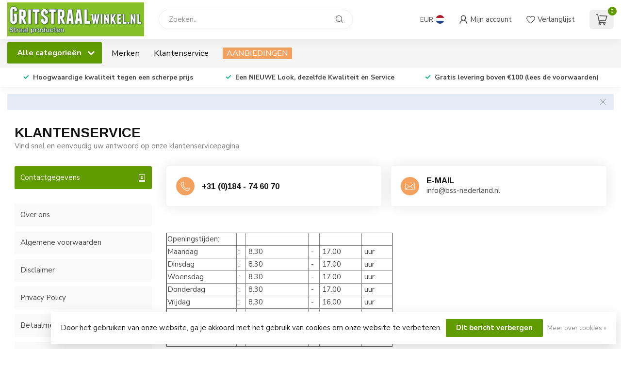

--- FILE ---
content_type: text/html;charset=utf-8
request_url: https://www.gritstraalwinkel.nl/service/
body_size: 45273
content:
<!DOCTYPE html>
<html lang="nl">
  <head>    
    <link rel="preconnect" href="https://cdn.webshopapp.com">
<link rel="preconnect" href="https://fonts.googleapis.com">
<link rel="preconnect" href="https://fonts.gstatic.com" crossorigin>
<!--

    Theme Proxima | v1.0.0.1807202501_0_6603
    Theme designed and created by Dyvelopment - We are true e-commerce heroes!

    For custom Lightspeed eCom development or design contact us at www.dyvelopment.com

      _____                  _                                  _   
     |  __ \                | |                                | |  
     | |  | |_   ___   _____| | ___  _ __  _ __ ___   ___ _ __ | |_ 
     | |  | | | | \ \ / / _ \ |/ _ \| '_ \| '_ ` _ \ / _ \ '_ \| __|
     | |__| | |_| |\ V /  __/ | (_) | |_) | | | | | |  __/ | | | |_ 
     |_____/ \__, | \_/ \___|_|\___/| .__/|_| |_| |_|\___|_| |_|\__|
              __/ |                 | |                             
             |___/                  |_|                             
-->


<meta charset="utf-8"/>
<!-- [START] 'blocks/head.rain' -->
<!--

  (c) 2008-2026 Lightspeed Netherlands B.V.
  http://www.lightspeedhq.com
  Generated: 31-01-2026 @ 16:43:40

-->
<link rel="canonical" href="https://www.gritstraalwinkel.nl/service/"/>
<link rel="alternate" href="https://www.gritstraalwinkel.nl/index.rss" type="application/rss+xml" title="Nieuwe producten"/>
<link href="https://cdn.webshopapp.com/assets/cookielaw.css?2025-02-20" rel="stylesheet" type="text/css"/>
<meta name="robots" content="noodp,noydir"/>
<meta name="google-site-verification" content="XgbItQciOVgZs7NEnB8fMpR1AqYP5uXpaBAbQ6V7Fco"/>
<meta property="og:url" content="https://www.gritstraalwinkel.nl/service/?source=facebook"/>
<meta property="og:site_name" content="GRITSTRAALWINKEL"/>
<meta property="og:title" content="Klantenservice"/>
<meta property="og:description" content="De online webshop met alle benodigdheden voor de oppervlaktetechniek. Nu 24 uur per dag uw straalhelm, straalslang etc. bestellen vanachter uw PC. Onze speciali"/>
<script>
/* DyApps Theme Addons config */
if( !window.dyapps ){ window.dyapps = {}; }
window.dyapps.addons = {
 "enabled": true,
 "created_at": "02-07-2025 14:34:31",
 "settings": {
    "matrix_separator": ",",
    "filterGroupSwatches": [],
    "swatchesForCustomFields": [],
    "plan": {
     "can_variant_group": true,
     "can_stockify": true,
     "can_vat_switcher": true,
     "can_age_popup": false,
     "can_custom_qty": false,
     "can_data01_colors": false
    },
    "advancedVariants": {
     "enabled": false,
     "price_in_dropdown": true,
     "stockify_in_dropdown": true,
     "disable_out_of_stock": true,
     "grid_swatches_container_selector": ".dy-collection-grid-swatch-holder",
     "grid_swatches_position": "left",
     "grid_swatches_max_colors": 4,
     "grid_swatches_enabled": true,
     "variant_status_icon": false,
     "display_type": "select",
     "product_swatches_size": "default",
     "live_pricing": true
    },
    "age_popup": {
     "enabled": false,
     "logo_url": "",
     "image_footer_url": "",
     "text": {
                 
        "nl": {
         "content": "<h3>Bevestig je leeftijd<\/h3><p>Je moet 18 jaar of ouder zijn om deze website te bezoeken.<\/p>",
         "content_no": "<h3>Sorry!<\/h3><p>Je kunt deze website helaas niet bezoeken.<\/p>",
         "button_yes": "Ik ben 18 jaar of ouder",
         "button_no": "Ik ben jonger dan 18",
        }        }
    },
    "stockify": {
     "enabled": false,
     "stock_trigger_type": "outofstock",
     "optin_policy": false,
     "api": "https://my.dyapps.io/api/public/1b1b4a00a1/stockify/subscribe",
     "text": {
                 
        "nl": {
         "email_placeholder": "Jouw e-mailadres",
         "button_trigger": "Geef me een seintje bij voorraad",
         "button_submit": "Houd me op de hoogte!",
         "title": "Laat je e-mailadres achter",
         "desc": "Helaas is dit product momenteel uitverkocht. Laat je e-mailadres achter en we sturen je een e-mail wanneer het product weer beschikbaar is.",
         "bottom_text": "We gebruiken je gegevens alleen voor deze email. Meer info in onze <a href=\"\/service\/privacy-policy\/\" target=\"_blank\">privacy policy<\/a>."
        }        }
    },
    "categoryBanners": {
     "enabled": true,
     "mobile_breakpoint": "576px",
     "category_banner": [],
     "banners": {
             }
    }
 },
 "swatches": {
 "default": {"is_default": true, "type": "multi", "values": {"background-size": "10px 10px", "background-position": "0 0, 0 5px, 5px -5px, -5px 0px", "background-image": "linear-gradient(45deg, rgba(100,100,100,0.3) 25%, transparent 25%),  linear-gradient(-45deg, rgba(100,100,100,0.3) 25%, transparent 25%),  linear-gradient(45deg, transparent 75%, rgba(100,100,100,0.3) 75%),  linear-gradient(-45deg, transparent 75%, rgba(100,100,100,0.3) 75%)"}} ,   }
};
</script>
<!--[if lt IE 9]>
<script src="https://cdn.webshopapp.com/assets/html5shiv.js?2025-02-20"></script>
<![endif]-->
<!-- [END] 'blocks/head.rain' -->

<title>Klantenservice - GRITSTRAALWINKEL</title>

<meta name="dyapps-addons-enabled" content="true">
<meta name="dyapps-addons-version" content="2022081001">
<meta name="dyapps-theme-name" content="Proxima">
<meta name="dyapps-theme-editor" content="false">

<meta name="description" content="De online webshop met alle benodigdheden voor de oppervlaktetechniek. Nu 24 uur per dag uw straalhelm, straalslang etc. bestellen vanachter uw PC. Onze speciali" />
<meta name="keywords" content="Klantenservice, Straalslang, straalhelm, straalnozzle, ademluchtfilter, schooperen, metalliseren, perslucht, filtratie, persluchtleiding systemen, straalkasten, straalcabines, straalmiddel, compressoren, luchtkappen, veiligheidssnelkoppelingen, contr" />

<meta http-equiv="X-UA-Compatible" content="IE=edge">
<meta name="viewport" content="width=device-width, initial-scale=1">

<link rel="shortcut icon" href="https://cdn.webshopapp.com/shops/6603/themes/174539/assets/favicon.ico?2026012915354520210102171433" type="image/x-icon" />
<link rel="preload" as="image" href="https://cdn.webshopapp.com/shops/6603/themes/174539/v/2676441/assets/logo.png?20250710135354">



<script src="https://cdn.webshopapp.com/shops/6603/themes/174539/assets/jquery-1-12-4-min.js?2026012915354520210102171433"></script>
<script>if(navigator.userAgent.indexOf("MSIE ") > -1 || navigator.userAgent.indexOf("Trident/") > -1) { document.write('<script src="https://cdn.webshopapp.com/shops/6603/themes/174539/assets/intersection-observer-polyfill.js?2026012915354520210102171433">\x3C/script>') }</script>

<style>/*!
 * Bootstrap Reboot v4.6.1 (https://getbootstrap.com/)
 * Copyright 2011-2021 The Bootstrap Authors
 * Copyright 2011-2021 Twitter, Inc.
 * Licensed under MIT (https://github.com/twbs/bootstrap/blob/main/LICENSE)
 * Forked from Normalize.css, licensed MIT (https://github.com/necolas/normalize.css/blob/master/LICENSE.md)
 */*,*::before,*::after{box-sizing:border-box}html{font-family:sans-serif;line-height:1.15;-webkit-text-size-adjust:100%;-webkit-tap-highlight-color:rgba(0,0,0,0)}article,aside,figcaption,figure,footer,header,hgroup,main,nav,section{display:block}body{margin:0;font-family:-apple-system,BlinkMacSystemFont,"Segoe UI",Roboto,"Helvetica Neue",Arial,"Noto Sans","Liberation Sans",sans-serif,"Apple Color Emoji","Segoe UI Emoji","Segoe UI Symbol","Noto Color Emoji";font-size:1rem;font-weight:400;line-height:1.42857143;color:#212529;text-align:left;background-color:#fff}[tabindex="-1"]:focus:not(:focus-visible){outline:0 !important}hr{box-sizing:content-box;height:0;overflow:visible}h1,h2,h3,h4,h5,h6{margin-top:0;margin-bottom:.5rem}p{margin-top:0;margin-bottom:1rem}abbr[title],abbr[data-original-title]{text-decoration:underline;text-decoration:underline dotted;cursor:help;border-bottom:0;text-decoration-skip-ink:none}address{margin-bottom:1rem;font-style:normal;line-height:inherit}ol,ul,dl{margin-top:0;margin-bottom:1rem}ol ol,ul ul,ol ul,ul ol{margin-bottom:0}dt{font-weight:700}dd{margin-bottom:.5rem;margin-left:0}blockquote{margin:0 0 1rem}b,strong{font-weight:bolder}small{font-size:80%}sub,sup{position:relative;font-size:75%;line-height:0;vertical-align:baseline}sub{bottom:-0.25em}sup{top:-0.5em}a{color:#007bff;text-decoration:none;background-color:transparent}a:hover{color:#0056b3;text-decoration:underline}a:not([href]):not([class]){color:inherit;text-decoration:none}a:not([href]):not([class]):hover{color:inherit;text-decoration:none}pre,code,kbd,samp{font-family:SFMono-Regular,Menlo,Monaco,Consolas,"Liberation Mono","Courier New",monospace;font-size:1em}pre{margin-top:0;margin-bottom:1rem;overflow:auto;-ms-overflow-style:scrollbar}figure{margin:0 0 1rem}img{vertical-align:middle;border-style:none}svg{overflow:hidden;vertical-align:middle}table{border-collapse:collapse}caption{padding-top:.75rem;padding-bottom:.75rem;color:#6c757d;text-align:left;caption-side:bottom}th{text-align:inherit;text-align:-webkit-match-parent}label{display:inline-block;margin-bottom:.5rem}button{border-radius:0}button:focus:not(:focus-visible){outline:0}input,button,select,optgroup,textarea{margin:0;font-family:inherit;font-size:inherit;line-height:inherit}button,input{overflow:visible}button,select{text-transform:none}[role=button]{cursor:pointer}select{word-wrap:normal}button,[type=button],[type=reset],[type=submit]{-webkit-appearance:button}button:not(:disabled),[type=button]:not(:disabled),[type=reset]:not(:disabled),[type=submit]:not(:disabled){cursor:pointer}button::-moz-focus-inner,[type=button]::-moz-focus-inner,[type=reset]::-moz-focus-inner,[type=submit]::-moz-focus-inner{padding:0;border-style:none}input[type=radio],input[type=checkbox]{box-sizing:border-box;padding:0}textarea{overflow:auto;resize:vertical}fieldset{min-width:0;padding:0;margin:0;border:0}legend{display:block;width:100%;max-width:100%;padding:0;margin-bottom:.5rem;font-size:1.5rem;line-height:inherit;color:inherit;white-space:normal}progress{vertical-align:baseline}[type=number]::-webkit-inner-spin-button,[type=number]::-webkit-outer-spin-button{height:auto}[type=search]{outline-offset:-2px;-webkit-appearance:none}[type=search]::-webkit-search-decoration{-webkit-appearance:none}::-webkit-file-upload-button{font:inherit;-webkit-appearance:button}output{display:inline-block}summary{display:list-item;cursor:pointer}template{display:none}[hidden]{display:none !important}/*!
 * Bootstrap Grid v4.6.1 (https://getbootstrap.com/)
 * Copyright 2011-2021 The Bootstrap Authors
 * Copyright 2011-2021 Twitter, Inc.
 * Licensed under MIT (https://github.com/twbs/bootstrap/blob/main/LICENSE)
 */html{box-sizing:border-box;-ms-overflow-style:scrollbar}*,*::before,*::after{box-sizing:inherit}.container,.container-fluid,.container-xl,.container-lg,.container-md,.container-sm{width:100%;padding-right:15px;padding-left:15px;margin-right:auto;margin-left:auto}@media(min-width: 576px){.container-sm,.container{max-width:540px}}@media(min-width: 768px){.container-md,.container-sm,.container{max-width:720px}}@media(min-width: 992px){.container-lg,.container-md,.container-sm,.container{max-width:960px}}@media(min-width: 1200px){.container-xl,.container-lg,.container-md,.container-sm,.container{max-width:1140px}}.row{display:flex;flex-wrap:wrap;margin-right:-15px;margin-left:-15px}.no-gutters{margin-right:0;margin-left:0}.no-gutters>.col,.no-gutters>[class*=col-]{padding-right:0;padding-left:0}.col-xl,.col-xl-auto,.col-xl-12,.col-xl-11,.col-xl-10,.col-xl-9,.col-xl-8,.col-xl-7,.col-xl-6,.col-xl-5,.col-xl-4,.col-xl-3,.col-xl-2,.col-xl-1,.col-lg,.col-lg-auto,.col-lg-12,.col-lg-11,.col-lg-10,.col-lg-9,.col-lg-8,.col-lg-7,.col-lg-6,.col-lg-5,.col-lg-4,.col-lg-3,.col-lg-2,.col-lg-1,.col-md,.col-md-auto,.col-md-12,.col-md-11,.col-md-10,.col-md-9,.col-md-8,.col-md-7,.col-md-6,.col-md-5,.col-md-4,.col-md-3,.col-md-2,.col-md-1,.col-sm,.col-sm-auto,.col-sm-12,.col-sm-11,.col-sm-10,.col-sm-9,.col-sm-8,.col-sm-7,.col-sm-6,.col-sm-5,.col-sm-4,.col-sm-3,.col-sm-2,.col-sm-1,.col,.col-auto,.col-12,.col-11,.col-10,.col-9,.col-8,.col-7,.col-6,.col-5,.col-4,.col-3,.col-2,.col-1{position:relative;width:100%;padding-right:15px;padding-left:15px}.col{flex-basis:0;flex-grow:1;max-width:100%}.row-cols-1>*{flex:0 0 100%;max-width:100%}.row-cols-2>*{flex:0 0 50%;max-width:50%}.row-cols-3>*{flex:0 0 33.3333333333%;max-width:33.3333333333%}.row-cols-4>*{flex:0 0 25%;max-width:25%}.row-cols-5>*{flex:0 0 20%;max-width:20%}.row-cols-6>*{flex:0 0 16.6666666667%;max-width:16.6666666667%}.col-auto{flex:0 0 auto;width:auto;max-width:100%}.col-1{flex:0 0 8.33333333%;max-width:8.33333333%}.col-2{flex:0 0 16.66666667%;max-width:16.66666667%}.col-3{flex:0 0 25%;max-width:25%}.col-4{flex:0 0 33.33333333%;max-width:33.33333333%}.col-5{flex:0 0 41.66666667%;max-width:41.66666667%}.col-6{flex:0 0 50%;max-width:50%}.col-7{flex:0 0 58.33333333%;max-width:58.33333333%}.col-8{flex:0 0 66.66666667%;max-width:66.66666667%}.col-9{flex:0 0 75%;max-width:75%}.col-10{flex:0 0 83.33333333%;max-width:83.33333333%}.col-11{flex:0 0 91.66666667%;max-width:91.66666667%}.col-12{flex:0 0 100%;max-width:100%}.order-first{order:-1}.order-last{order:13}.order-0{order:0}.order-1{order:1}.order-2{order:2}.order-3{order:3}.order-4{order:4}.order-5{order:5}.order-6{order:6}.order-7{order:7}.order-8{order:8}.order-9{order:9}.order-10{order:10}.order-11{order:11}.order-12{order:12}.offset-1{margin-left:8.33333333%}.offset-2{margin-left:16.66666667%}.offset-3{margin-left:25%}.offset-4{margin-left:33.33333333%}.offset-5{margin-left:41.66666667%}.offset-6{margin-left:50%}.offset-7{margin-left:58.33333333%}.offset-8{margin-left:66.66666667%}.offset-9{margin-left:75%}.offset-10{margin-left:83.33333333%}.offset-11{margin-left:91.66666667%}@media(min-width: 576px){.col-sm{flex-basis:0;flex-grow:1;max-width:100%}.row-cols-sm-1>*{flex:0 0 100%;max-width:100%}.row-cols-sm-2>*{flex:0 0 50%;max-width:50%}.row-cols-sm-3>*{flex:0 0 33.3333333333%;max-width:33.3333333333%}.row-cols-sm-4>*{flex:0 0 25%;max-width:25%}.row-cols-sm-5>*{flex:0 0 20%;max-width:20%}.row-cols-sm-6>*{flex:0 0 16.6666666667%;max-width:16.6666666667%}.col-sm-auto{flex:0 0 auto;width:auto;max-width:100%}.col-sm-1{flex:0 0 8.33333333%;max-width:8.33333333%}.col-sm-2{flex:0 0 16.66666667%;max-width:16.66666667%}.col-sm-3{flex:0 0 25%;max-width:25%}.col-sm-4{flex:0 0 33.33333333%;max-width:33.33333333%}.col-sm-5{flex:0 0 41.66666667%;max-width:41.66666667%}.col-sm-6{flex:0 0 50%;max-width:50%}.col-sm-7{flex:0 0 58.33333333%;max-width:58.33333333%}.col-sm-8{flex:0 0 66.66666667%;max-width:66.66666667%}.col-sm-9{flex:0 0 75%;max-width:75%}.col-sm-10{flex:0 0 83.33333333%;max-width:83.33333333%}.col-sm-11{flex:0 0 91.66666667%;max-width:91.66666667%}.col-sm-12{flex:0 0 100%;max-width:100%}.order-sm-first{order:-1}.order-sm-last{order:13}.order-sm-0{order:0}.order-sm-1{order:1}.order-sm-2{order:2}.order-sm-3{order:3}.order-sm-4{order:4}.order-sm-5{order:5}.order-sm-6{order:6}.order-sm-7{order:7}.order-sm-8{order:8}.order-sm-9{order:9}.order-sm-10{order:10}.order-sm-11{order:11}.order-sm-12{order:12}.offset-sm-0{margin-left:0}.offset-sm-1{margin-left:8.33333333%}.offset-sm-2{margin-left:16.66666667%}.offset-sm-3{margin-left:25%}.offset-sm-4{margin-left:33.33333333%}.offset-sm-5{margin-left:41.66666667%}.offset-sm-6{margin-left:50%}.offset-sm-7{margin-left:58.33333333%}.offset-sm-8{margin-left:66.66666667%}.offset-sm-9{margin-left:75%}.offset-sm-10{margin-left:83.33333333%}.offset-sm-11{margin-left:91.66666667%}}@media(min-width: 768px){.col-md{flex-basis:0;flex-grow:1;max-width:100%}.row-cols-md-1>*{flex:0 0 100%;max-width:100%}.row-cols-md-2>*{flex:0 0 50%;max-width:50%}.row-cols-md-3>*{flex:0 0 33.3333333333%;max-width:33.3333333333%}.row-cols-md-4>*{flex:0 0 25%;max-width:25%}.row-cols-md-5>*{flex:0 0 20%;max-width:20%}.row-cols-md-6>*{flex:0 0 16.6666666667%;max-width:16.6666666667%}.col-md-auto{flex:0 0 auto;width:auto;max-width:100%}.col-md-1{flex:0 0 8.33333333%;max-width:8.33333333%}.col-md-2{flex:0 0 16.66666667%;max-width:16.66666667%}.col-md-3{flex:0 0 25%;max-width:25%}.col-md-4{flex:0 0 33.33333333%;max-width:33.33333333%}.col-md-5{flex:0 0 41.66666667%;max-width:41.66666667%}.col-md-6{flex:0 0 50%;max-width:50%}.col-md-7{flex:0 0 58.33333333%;max-width:58.33333333%}.col-md-8{flex:0 0 66.66666667%;max-width:66.66666667%}.col-md-9{flex:0 0 75%;max-width:75%}.col-md-10{flex:0 0 83.33333333%;max-width:83.33333333%}.col-md-11{flex:0 0 91.66666667%;max-width:91.66666667%}.col-md-12{flex:0 0 100%;max-width:100%}.order-md-first{order:-1}.order-md-last{order:13}.order-md-0{order:0}.order-md-1{order:1}.order-md-2{order:2}.order-md-3{order:3}.order-md-4{order:4}.order-md-5{order:5}.order-md-6{order:6}.order-md-7{order:7}.order-md-8{order:8}.order-md-9{order:9}.order-md-10{order:10}.order-md-11{order:11}.order-md-12{order:12}.offset-md-0{margin-left:0}.offset-md-1{margin-left:8.33333333%}.offset-md-2{margin-left:16.66666667%}.offset-md-3{margin-left:25%}.offset-md-4{margin-left:33.33333333%}.offset-md-5{margin-left:41.66666667%}.offset-md-6{margin-left:50%}.offset-md-7{margin-left:58.33333333%}.offset-md-8{margin-left:66.66666667%}.offset-md-9{margin-left:75%}.offset-md-10{margin-left:83.33333333%}.offset-md-11{margin-left:91.66666667%}}@media(min-width: 992px){.col-lg{flex-basis:0;flex-grow:1;max-width:100%}.row-cols-lg-1>*{flex:0 0 100%;max-width:100%}.row-cols-lg-2>*{flex:0 0 50%;max-width:50%}.row-cols-lg-3>*{flex:0 0 33.3333333333%;max-width:33.3333333333%}.row-cols-lg-4>*{flex:0 0 25%;max-width:25%}.row-cols-lg-5>*{flex:0 0 20%;max-width:20%}.row-cols-lg-6>*{flex:0 0 16.6666666667%;max-width:16.6666666667%}.col-lg-auto{flex:0 0 auto;width:auto;max-width:100%}.col-lg-1{flex:0 0 8.33333333%;max-width:8.33333333%}.col-lg-2{flex:0 0 16.66666667%;max-width:16.66666667%}.col-lg-3{flex:0 0 25%;max-width:25%}.col-lg-4{flex:0 0 33.33333333%;max-width:33.33333333%}.col-lg-5{flex:0 0 41.66666667%;max-width:41.66666667%}.col-lg-6{flex:0 0 50%;max-width:50%}.col-lg-7{flex:0 0 58.33333333%;max-width:58.33333333%}.col-lg-8{flex:0 0 66.66666667%;max-width:66.66666667%}.col-lg-9{flex:0 0 75%;max-width:75%}.col-lg-10{flex:0 0 83.33333333%;max-width:83.33333333%}.col-lg-11{flex:0 0 91.66666667%;max-width:91.66666667%}.col-lg-12{flex:0 0 100%;max-width:100%}.order-lg-first{order:-1}.order-lg-last{order:13}.order-lg-0{order:0}.order-lg-1{order:1}.order-lg-2{order:2}.order-lg-3{order:3}.order-lg-4{order:4}.order-lg-5{order:5}.order-lg-6{order:6}.order-lg-7{order:7}.order-lg-8{order:8}.order-lg-9{order:9}.order-lg-10{order:10}.order-lg-11{order:11}.order-lg-12{order:12}.offset-lg-0{margin-left:0}.offset-lg-1{margin-left:8.33333333%}.offset-lg-2{margin-left:16.66666667%}.offset-lg-3{margin-left:25%}.offset-lg-4{margin-left:33.33333333%}.offset-lg-5{margin-left:41.66666667%}.offset-lg-6{margin-left:50%}.offset-lg-7{margin-left:58.33333333%}.offset-lg-8{margin-left:66.66666667%}.offset-lg-9{margin-left:75%}.offset-lg-10{margin-left:83.33333333%}.offset-lg-11{margin-left:91.66666667%}}@media(min-width: 1200px){.col-xl{flex-basis:0;flex-grow:1;max-width:100%}.row-cols-xl-1>*{flex:0 0 100%;max-width:100%}.row-cols-xl-2>*{flex:0 0 50%;max-width:50%}.row-cols-xl-3>*{flex:0 0 33.3333333333%;max-width:33.3333333333%}.row-cols-xl-4>*{flex:0 0 25%;max-width:25%}.row-cols-xl-5>*{flex:0 0 20%;max-width:20%}.row-cols-xl-6>*{flex:0 0 16.6666666667%;max-width:16.6666666667%}.col-xl-auto{flex:0 0 auto;width:auto;max-width:100%}.col-xl-1{flex:0 0 8.33333333%;max-width:8.33333333%}.col-xl-2{flex:0 0 16.66666667%;max-width:16.66666667%}.col-xl-3{flex:0 0 25%;max-width:25%}.col-xl-4{flex:0 0 33.33333333%;max-width:33.33333333%}.col-xl-5{flex:0 0 41.66666667%;max-width:41.66666667%}.col-xl-6{flex:0 0 50%;max-width:50%}.col-xl-7{flex:0 0 58.33333333%;max-width:58.33333333%}.col-xl-8{flex:0 0 66.66666667%;max-width:66.66666667%}.col-xl-9{flex:0 0 75%;max-width:75%}.col-xl-10{flex:0 0 83.33333333%;max-width:83.33333333%}.col-xl-11{flex:0 0 91.66666667%;max-width:91.66666667%}.col-xl-12{flex:0 0 100%;max-width:100%}.order-xl-first{order:-1}.order-xl-last{order:13}.order-xl-0{order:0}.order-xl-1{order:1}.order-xl-2{order:2}.order-xl-3{order:3}.order-xl-4{order:4}.order-xl-5{order:5}.order-xl-6{order:6}.order-xl-7{order:7}.order-xl-8{order:8}.order-xl-9{order:9}.order-xl-10{order:10}.order-xl-11{order:11}.order-xl-12{order:12}.offset-xl-0{margin-left:0}.offset-xl-1{margin-left:8.33333333%}.offset-xl-2{margin-left:16.66666667%}.offset-xl-3{margin-left:25%}.offset-xl-4{margin-left:33.33333333%}.offset-xl-5{margin-left:41.66666667%}.offset-xl-6{margin-left:50%}.offset-xl-7{margin-left:58.33333333%}.offset-xl-8{margin-left:66.66666667%}.offset-xl-9{margin-left:75%}.offset-xl-10{margin-left:83.33333333%}.offset-xl-11{margin-left:91.66666667%}}.d-none{display:none !important}.d-inline{display:inline !important}.d-inline-block{display:inline-block !important}.d-block{display:block !important}.d-table{display:table !important}.d-table-row{display:table-row !important}.d-table-cell{display:table-cell !important}.d-flex{display:flex !important}.d-inline-flex{display:inline-flex !important}@media(min-width: 576px){.d-sm-none{display:none !important}.d-sm-inline{display:inline !important}.d-sm-inline-block{display:inline-block !important}.d-sm-block{display:block !important}.d-sm-table{display:table !important}.d-sm-table-row{display:table-row !important}.d-sm-table-cell{display:table-cell !important}.d-sm-flex{display:flex !important}.d-sm-inline-flex{display:inline-flex !important}}@media(min-width: 768px){.d-md-none{display:none !important}.d-md-inline{display:inline !important}.d-md-inline-block{display:inline-block !important}.d-md-block{display:block !important}.d-md-table{display:table !important}.d-md-table-row{display:table-row !important}.d-md-table-cell{display:table-cell !important}.d-md-flex{display:flex !important}.d-md-inline-flex{display:inline-flex !important}}@media(min-width: 992px){.d-lg-none{display:none !important}.d-lg-inline{display:inline !important}.d-lg-inline-block{display:inline-block !important}.d-lg-block{display:block !important}.d-lg-table{display:table !important}.d-lg-table-row{display:table-row !important}.d-lg-table-cell{display:table-cell !important}.d-lg-flex{display:flex !important}.d-lg-inline-flex{display:inline-flex !important}}@media(min-width: 1200px){.d-xl-none{display:none !important}.d-xl-inline{display:inline !important}.d-xl-inline-block{display:inline-block !important}.d-xl-block{display:block !important}.d-xl-table{display:table !important}.d-xl-table-row{display:table-row !important}.d-xl-table-cell{display:table-cell !important}.d-xl-flex{display:flex !important}.d-xl-inline-flex{display:inline-flex !important}}@media print{.d-print-none{display:none !important}.d-print-inline{display:inline !important}.d-print-inline-block{display:inline-block !important}.d-print-block{display:block !important}.d-print-table{display:table !important}.d-print-table-row{display:table-row !important}.d-print-table-cell{display:table-cell !important}.d-print-flex{display:flex !important}.d-print-inline-flex{display:inline-flex !important}}.flex-row{flex-direction:row !important}.flex-column{flex-direction:column !important}.flex-row-reverse{flex-direction:row-reverse !important}.flex-column-reverse{flex-direction:column-reverse !important}.flex-wrap{flex-wrap:wrap !important}.flex-nowrap{flex-wrap:nowrap !important}.flex-wrap-reverse{flex-wrap:wrap-reverse !important}.flex-fill{flex:1 1 auto !important}.flex-grow-0{flex-grow:0 !important}.flex-grow-1{flex-grow:1 !important}.flex-shrink-0{flex-shrink:0 !important}.flex-shrink-1{flex-shrink:1 !important}.justify-content-start{justify-content:flex-start !important}.justify-content-end{justify-content:flex-end !important}.justify-content-center{justify-content:center !important}.justify-content-between{justify-content:space-between !important}.justify-content-around{justify-content:space-around !important}.align-items-start{align-items:flex-start !important}.align-items-end{align-items:flex-end !important}.align-items-center{align-items:center !important}.align-items-baseline{align-items:baseline !important}.align-items-stretch{align-items:stretch !important}.align-content-start{align-content:flex-start !important}.align-content-end{align-content:flex-end !important}.align-content-center{align-content:center !important}.align-content-between{align-content:space-between !important}.align-content-around{align-content:space-around !important}.align-content-stretch{align-content:stretch !important}.align-self-auto{align-self:auto !important}.align-self-start{align-self:flex-start !important}.align-self-end{align-self:flex-end !important}.align-self-center{align-self:center !important}.align-self-baseline{align-self:baseline !important}.align-self-stretch{align-self:stretch !important}@media(min-width: 576px){.flex-sm-row{flex-direction:row !important}.flex-sm-column{flex-direction:column !important}.flex-sm-row-reverse{flex-direction:row-reverse !important}.flex-sm-column-reverse{flex-direction:column-reverse !important}.flex-sm-wrap{flex-wrap:wrap !important}.flex-sm-nowrap{flex-wrap:nowrap !important}.flex-sm-wrap-reverse{flex-wrap:wrap-reverse !important}.flex-sm-fill{flex:1 1 auto !important}.flex-sm-grow-0{flex-grow:0 !important}.flex-sm-grow-1{flex-grow:1 !important}.flex-sm-shrink-0{flex-shrink:0 !important}.flex-sm-shrink-1{flex-shrink:1 !important}.justify-content-sm-start{justify-content:flex-start !important}.justify-content-sm-end{justify-content:flex-end !important}.justify-content-sm-center{justify-content:center !important}.justify-content-sm-between{justify-content:space-between !important}.justify-content-sm-around{justify-content:space-around !important}.align-items-sm-start{align-items:flex-start !important}.align-items-sm-end{align-items:flex-end !important}.align-items-sm-center{align-items:center !important}.align-items-sm-baseline{align-items:baseline !important}.align-items-sm-stretch{align-items:stretch !important}.align-content-sm-start{align-content:flex-start !important}.align-content-sm-end{align-content:flex-end !important}.align-content-sm-center{align-content:center !important}.align-content-sm-between{align-content:space-between !important}.align-content-sm-around{align-content:space-around !important}.align-content-sm-stretch{align-content:stretch !important}.align-self-sm-auto{align-self:auto !important}.align-self-sm-start{align-self:flex-start !important}.align-self-sm-end{align-self:flex-end !important}.align-self-sm-center{align-self:center !important}.align-self-sm-baseline{align-self:baseline !important}.align-self-sm-stretch{align-self:stretch !important}}@media(min-width: 768px){.flex-md-row{flex-direction:row !important}.flex-md-column{flex-direction:column !important}.flex-md-row-reverse{flex-direction:row-reverse !important}.flex-md-column-reverse{flex-direction:column-reverse !important}.flex-md-wrap{flex-wrap:wrap !important}.flex-md-nowrap{flex-wrap:nowrap !important}.flex-md-wrap-reverse{flex-wrap:wrap-reverse !important}.flex-md-fill{flex:1 1 auto !important}.flex-md-grow-0{flex-grow:0 !important}.flex-md-grow-1{flex-grow:1 !important}.flex-md-shrink-0{flex-shrink:0 !important}.flex-md-shrink-1{flex-shrink:1 !important}.justify-content-md-start{justify-content:flex-start !important}.justify-content-md-end{justify-content:flex-end !important}.justify-content-md-center{justify-content:center !important}.justify-content-md-between{justify-content:space-between !important}.justify-content-md-around{justify-content:space-around !important}.align-items-md-start{align-items:flex-start !important}.align-items-md-end{align-items:flex-end !important}.align-items-md-center{align-items:center !important}.align-items-md-baseline{align-items:baseline !important}.align-items-md-stretch{align-items:stretch !important}.align-content-md-start{align-content:flex-start !important}.align-content-md-end{align-content:flex-end !important}.align-content-md-center{align-content:center !important}.align-content-md-between{align-content:space-between !important}.align-content-md-around{align-content:space-around !important}.align-content-md-stretch{align-content:stretch !important}.align-self-md-auto{align-self:auto !important}.align-self-md-start{align-self:flex-start !important}.align-self-md-end{align-self:flex-end !important}.align-self-md-center{align-self:center !important}.align-self-md-baseline{align-self:baseline !important}.align-self-md-stretch{align-self:stretch !important}}@media(min-width: 992px){.flex-lg-row{flex-direction:row !important}.flex-lg-column{flex-direction:column !important}.flex-lg-row-reverse{flex-direction:row-reverse !important}.flex-lg-column-reverse{flex-direction:column-reverse !important}.flex-lg-wrap{flex-wrap:wrap !important}.flex-lg-nowrap{flex-wrap:nowrap !important}.flex-lg-wrap-reverse{flex-wrap:wrap-reverse !important}.flex-lg-fill{flex:1 1 auto !important}.flex-lg-grow-0{flex-grow:0 !important}.flex-lg-grow-1{flex-grow:1 !important}.flex-lg-shrink-0{flex-shrink:0 !important}.flex-lg-shrink-1{flex-shrink:1 !important}.justify-content-lg-start{justify-content:flex-start !important}.justify-content-lg-end{justify-content:flex-end !important}.justify-content-lg-center{justify-content:center !important}.justify-content-lg-between{justify-content:space-between !important}.justify-content-lg-around{justify-content:space-around !important}.align-items-lg-start{align-items:flex-start !important}.align-items-lg-end{align-items:flex-end !important}.align-items-lg-center{align-items:center !important}.align-items-lg-baseline{align-items:baseline !important}.align-items-lg-stretch{align-items:stretch !important}.align-content-lg-start{align-content:flex-start !important}.align-content-lg-end{align-content:flex-end !important}.align-content-lg-center{align-content:center !important}.align-content-lg-between{align-content:space-between !important}.align-content-lg-around{align-content:space-around !important}.align-content-lg-stretch{align-content:stretch !important}.align-self-lg-auto{align-self:auto !important}.align-self-lg-start{align-self:flex-start !important}.align-self-lg-end{align-self:flex-end !important}.align-self-lg-center{align-self:center !important}.align-self-lg-baseline{align-self:baseline !important}.align-self-lg-stretch{align-self:stretch !important}}@media(min-width: 1200px){.flex-xl-row{flex-direction:row !important}.flex-xl-column{flex-direction:column !important}.flex-xl-row-reverse{flex-direction:row-reverse !important}.flex-xl-column-reverse{flex-direction:column-reverse !important}.flex-xl-wrap{flex-wrap:wrap !important}.flex-xl-nowrap{flex-wrap:nowrap !important}.flex-xl-wrap-reverse{flex-wrap:wrap-reverse !important}.flex-xl-fill{flex:1 1 auto !important}.flex-xl-grow-0{flex-grow:0 !important}.flex-xl-grow-1{flex-grow:1 !important}.flex-xl-shrink-0{flex-shrink:0 !important}.flex-xl-shrink-1{flex-shrink:1 !important}.justify-content-xl-start{justify-content:flex-start !important}.justify-content-xl-end{justify-content:flex-end !important}.justify-content-xl-center{justify-content:center !important}.justify-content-xl-between{justify-content:space-between !important}.justify-content-xl-around{justify-content:space-around !important}.align-items-xl-start{align-items:flex-start !important}.align-items-xl-end{align-items:flex-end !important}.align-items-xl-center{align-items:center !important}.align-items-xl-baseline{align-items:baseline !important}.align-items-xl-stretch{align-items:stretch !important}.align-content-xl-start{align-content:flex-start !important}.align-content-xl-end{align-content:flex-end !important}.align-content-xl-center{align-content:center !important}.align-content-xl-between{align-content:space-between !important}.align-content-xl-around{align-content:space-around !important}.align-content-xl-stretch{align-content:stretch !important}.align-self-xl-auto{align-self:auto !important}.align-self-xl-start{align-self:flex-start !important}.align-self-xl-end{align-self:flex-end !important}.align-self-xl-center{align-self:center !important}.align-self-xl-baseline{align-self:baseline !important}.align-self-xl-stretch{align-self:stretch !important}}.m-0{margin:0 !important}.mt-0,.my-0{margin-top:0 !important}.mr-0,.mx-0{margin-right:0 !important}.mb-0,.my-0{margin-bottom:0 !important}.ml-0,.mx-0{margin-left:0 !important}.m-1{margin:5px !important}.mt-1,.my-1{margin-top:5px !important}.mr-1,.mx-1{margin-right:5px !important}.mb-1,.my-1{margin-bottom:5px !important}.ml-1,.mx-1{margin-left:5px !important}.m-2{margin:10px !important}.mt-2,.my-2{margin-top:10px !important}.mr-2,.mx-2{margin-right:10px !important}.mb-2,.my-2{margin-bottom:10px !important}.ml-2,.mx-2{margin-left:10px !important}.m-3{margin:15px !important}.mt-3,.my-3{margin-top:15px !important}.mr-3,.mx-3{margin-right:15px !important}.mb-3,.my-3{margin-bottom:15px !important}.ml-3,.mx-3{margin-left:15px !important}.m-4{margin:30px !important}.mt-4,.my-4{margin-top:30px !important}.mr-4,.mx-4{margin-right:30px !important}.mb-4,.my-4{margin-bottom:30px !important}.ml-4,.mx-4{margin-left:30px !important}.m-5{margin:50px !important}.mt-5,.my-5{margin-top:50px !important}.mr-5,.mx-5{margin-right:50px !important}.mb-5,.my-5{margin-bottom:50px !important}.ml-5,.mx-5{margin-left:50px !important}.m-6{margin:80px !important}.mt-6,.my-6{margin-top:80px !important}.mr-6,.mx-6{margin-right:80px !important}.mb-6,.my-6{margin-bottom:80px !important}.ml-6,.mx-6{margin-left:80px !important}.p-0{padding:0 !important}.pt-0,.py-0{padding-top:0 !important}.pr-0,.px-0{padding-right:0 !important}.pb-0,.py-0{padding-bottom:0 !important}.pl-0,.px-0{padding-left:0 !important}.p-1{padding:5px !important}.pt-1,.py-1{padding-top:5px !important}.pr-1,.px-1{padding-right:5px !important}.pb-1,.py-1{padding-bottom:5px !important}.pl-1,.px-1{padding-left:5px !important}.p-2{padding:10px !important}.pt-2,.py-2{padding-top:10px !important}.pr-2,.px-2{padding-right:10px !important}.pb-2,.py-2{padding-bottom:10px !important}.pl-2,.px-2{padding-left:10px !important}.p-3{padding:15px !important}.pt-3,.py-3{padding-top:15px !important}.pr-3,.px-3{padding-right:15px !important}.pb-3,.py-3{padding-bottom:15px !important}.pl-3,.px-3{padding-left:15px !important}.p-4{padding:30px !important}.pt-4,.py-4{padding-top:30px !important}.pr-4,.px-4{padding-right:30px !important}.pb-4,.py-4{padding-bottom:30px !important}.pl-4,.px-4{padding-left:30px !important}.p-5{padding:50px !important}.pt-5,.py-5{padding-top:50px !important}.pr-5,.px-5{padding-right:50px !important}.pb-5,.py-5{padding-bottom:50px !important}.pl-5,.px-5{padding-left:50px !important}.p-6{padding:80px !important}.pt-6,.py-6{padding-top:80px !important}.pr-6,.px-6{padding-right:80px !important}.pb-6,.py-6{padding-bottom:80px !important}.pl-6,.px-6{padding-left:80px !important}.m-n1{margin:-5px !important}.mt-n1,.my-n1{margin-top:-5px !important}.mr-n1,.mx-n1{margin-right:-5px !important}.mb-n1,.my-n1{margin-bottom:-5px !important}.ml-n1,.mx-n1{margin-left:-5px !important}.m-n2{margin:-10px !important}.mt-n2,.my-n2{margin-top:-10px !important}.mr-n2,.mx-n2{margin-right:-10px !important}.mb-n2,.my-n2{margin-bottom:-10px !important}.ml-n2,.mx-n2{margin-left:-10px !important}.m-n3{margin:-15px !important}.mt-n3,.my-n3{margin-top:-15px !important}.mr-n3,.mx-n3{margin-right:-15px !important}.mb-n3,.my-n3{margin-bottom:-15px !important}.ml-n3,.mx-n3{margin-left:-15px !important}.m-n4{margin:-30px !important}.mt-n4,.my-n4{margin-top:-30px !important}.mr-n4,.mx-n4{margin-right:-30px !important}.mb-n4,.my-n4{margin-bottom:-30px !important}.ml-n4,.mx-n4{margin-left:-30px !important}.m-n5{margin:-50px !important}.mt-n5,.my-n5{margin-top:-50px !important}.mr-n5,.mx-n5{margin-right:-50px !important}.mb-n5,.my-n5{margin-bottom:-50px !important}.ml-n5,.mx-n5{margin-left:-50px !important}.m-n6{margin:-80px !important}.mt-n6,.my-n6{margin-top:-80px !important}.mr-n6,.mx-n6{margin-right:-80px !important}.mb-n6,.my-n6{margin-bottom:-80px !important}.ml-n6,.mx-n6{margin-left:-80px !important}.m-auto{margin:auto !important}.mt-auto,.my-auto{margin-top:auto !important}.mr-auto,.mx-auto{margin-right:auto !important}.mb-auto,.my-auto{margin-bottom:auto !important}.ml-auto,.mx-auto{margin-left:auto !important}@media(min-width: 576px){.m-sm-0{margin:0 !important}.mt-sm-0,.my-sm-0{margin-top:0 !important}.mr-sm-0,.mx-sm-0{margin-right:0 !important}.mb-sm-0,.my-sm-0{margin-bottom:0 !important}.ml-sm-0,.mx-sm-0{margin-left:0 !important}.m-sm-1{margin:5px !important}.mt-sm-1,.my-sm-1{margin-top:5px !important}.mr-sm-1,.mx-sm-1{margin-right:5px !important}.mb-sm-1,.my-sm-1{margin-bottom:5px !important}.ml-sm-1,.mx-sm-1{margin-left:5px !important}.m-sm-2{margin:10px !important}.mt-sm-2,.my-sm-2{margin-top:10px !important}.mr-sm-2,.mx-sm-2{margin-right:10px !important}.mb-sm-2,.my-sm-2{margin-bottom:10px !important}.ml-sm-2,.mx-sm-2{margin-left:10px !important}.m-sm-3{margin:15px !important}.mt-sm-3,.my-sm-3{margin-top:15px !important}.mr-sm-3,.mx-sm-3{margin-right:15px !important}.mb-sm-3,.my-sm-3{margin-bottom:15px !important}.ml-sm-3,.mx-sm-3{margin-left:15px !important}.m-sm-4{margin:30px !important}.mt-sm-4,.my-sm-4{margin-top:30px !important}.mr-sm-4,.mx-sm-4{margin-right:30px !important}.mb-sm-4,.my-sm-4{margin-bottom:30px !important}.ml-sm-4,.mx-sm-4{margin-left:30px !important}.m-sm-5{margin:50px !important}.mt-sm-5,.my-sm-5{margin-top:50px !important}.mr-sm-5,.mx-sm-5{margin-right:50px !important}.mb-sm-5,.my-sm-5{margin-bottom:50px !important}.ml-sm-5,.mx-sm-5{margin-left:50px !important}.m-sm-6{margin:80px !important}.mt-sm-6,.my-sm-6{margin-top:80px !important}.mr-sm-6,.mx-sm-6{margin-right:80px !important}.mb-sm-6,.my-sm-6{margin-bottom:80px !important}.ml-sm-6,.mx-sm-6{margin-left:80px !important}.p-sm-0{padding:0 !important}.pt-sm-0,.py-sm-0{padding-top:0 !important}.pr-sm-0,.px-sm-0{padding-right:0 !important}.pb-sm-0,.py-sm-0{padding-bottom:0 !important}.pl-sm-0,.px-sm-0{padding-left:0 !important}.p-sm-1{padding:5px !important}.pt-sm-1,.py-sm-1{padding-top:5px !important}.pr-sm-1,.px-sm-1{padding-right:5px !important}.pb-sm-1,.py-sm-1{padding-bottom:5px !important}.pl-sm-1,.px-sm-1{padding-left:5px !important}.p-sm-2{padding:10px !important}.pt-sm-2,.py-sm-2{padding-top:10px !important}.pr-sm-2,.px-sm-2{padding-right:10px !important}.pb-sm-2,.py-sm-2{padding-bottom:10px !important}.pl-sm-2,.px-sm-2{padding-left:10px !important}.p-sm-3{padding:15px !important}.pt-sm-3,.py-sm-3{padding-top:15px !important}.pr-sm-3,.px-sm-3{padding-right:15px !important}.pb-sm-3,.py-sm-3{padding-bottom:15px !important}.pl-sm-3,.px-sm-3{padding-left:15px !important}.p-sm-4{padding:30px !important}.pt-sm-4,.py-sm-4{padding-top:30px !important}.pr-sm-4,.px-sm-4{padding-right:30px !important}.pb-sm-4,.py-sm-4{padding-bottom:30px !important}.pl-sm-4,.px-sm-4{padding-left:30px !important}.p-sm-5{padding:50px !important}.pt-sm-5,.py-sm-5{padding-top:50px !important}.pr-sm-5,.px-sm-5{padding-right:50px !important}.pb-sm-5,.py-sm-5{padding-bottom:50px !important}.pl-sm-5,.px-sm-5{padding-left:50px !important}.p-sm-6{padding:80px !important}.pt-sm-6,.py-sm-6{padding-top:80px !important}.pr-sm-6,.px-sm-6{padding-right:80px !important}.pb-sm-6,.py-sm-6{padding-bottom:80px !important}.pl-sm-6,.px-sm-6{padding-left:80px !important}.m-sm-n1{margin:-5px !important}.mt-sm-n1,.my-sm-n1{margin-top:-5px !important}.mr-sm-n1,.mx-sm-n1{margin-right:-5px !important}.mb-sm-n1,.my-sm-n1{margin-bottom:-5px !important}.ml-sm-n1,.mx-sm-n1{margin-left:-5px !important}.m-sm-n2{margin:-10px !important}.mt-sm-n2,.my-sm-n2{margin-top:-10px !important}.mr-sm-n2,.mx-sm-n2{margin-right:-10px !important}.mb-sm-n2,.my-sm-n2{margin-bottom:-10px !important}.ml-sm-n2,.mx-sm-n2{margin-left:-10px !important}.m-sm-n3{margin:-15px !important}.mt-sm-n3,.my-sm-n3{margin-top:-15px !important}.mr-sm-n3,.mx-sm-n3{margin-right:-15px !important}.mb-sm-n3,.my-sm-n3{margin-bottom:-15px !important}.ml-sm-n3,.mx-sm-n3{margin-left:-15px !important}.m-sm-n4{margin:-30px !important}.mt-sm-n4,.my-sm-n4{margin-top:-30px !important}.mr-sm-n4,.mx-sm-n4{margin-right:-30px !important}.mb-sm-n4,.my-sm-n4{margin-bottom:-30px !important}.ml-sm-n4,.mx-sm-n4{margin-left:-30px !important}.m-sm-n5{margin:-50px !important}.mt-sm-n5,.my-sm-n5{margin-top:-50px !important}.mr-sm-n5,.mx-sm-n5{margin-right:-50px !important}.mb-sm-n5,.my-sm-n5{margin-bottom:-50px !important}.ml-sm-n5,.mx-sm-n5{margin-left:-50px !important}.m-sm-n6{margin:-80px !important}.mt-sm-n6,.my-sm-n6{margin-top:-80px !important}.mr-sm-n6,.mx-sm-n6{margin-right:-80px !important}.mb-sm-n6,.my-sm-n6{margin-bottom:-80px !important}.ml-sm-n6,.mx-sm-n6{margin-left:-80px !important}.m-sm-auto{margin:auto !important}.mt-sm-auto,.my-sm-auto{margin-top:auto !important}.mr-sm-auto,.mx-sm-auto{margin-right:auto !important}.mb-sm-auto,.my-sm-auto{margin-bottom:auto !important}.ml-sm-auto,.mx-sm-auto{margin-left:auto !important}}@media(min-width: 768px){.m-md-0{margin:0 !important}.mt-md-0,.my-md-0{margin-top:0 !important}.mr-md-0,.mx-md-0{margin-right:0 !important}.mb-md-0,.my-md-0{margin-bottom:0 !important}.ml-md-0,.mx-md-0{margin-left:0 !important}.m-md-1{margin:5px !important}.mt-md-1,.my-md-1{margin-top:5px !important}.mr-md-1,.mx-md-1{margin-right:5px !important}.mb-md-1,.my-md-1{margin-bottom:5px !important}.ml-md-1,.mx-md-1{margin-left:5px !important}.m-md-2{margin:10px !important}.mt-md-2,.my-md-2{margin-top:10px !important}.mr-md-2,.mx-md-2{margin-right:10px !important}.mb-md-2,.my-md-2{margin-bottom:10px !important}.ml-md-2,.mx-md-2{margin-left:10px !important}.m-md-3{margin:15px !important}.mt-md-3,.my-md-3{margin-top:15px !important}.mr-md-3,.mx-md-3{margin-right:15px !important}.mb-md-3,.my-md-3{margin-bottom:15px !important}.ml-md-3,.mx-md-3{margin-left:15px !important}.m-md-4{margin:30px !important}.mt-md-4,.my-md-4{margin-top:30px !important}.mr-md-4,.mx-md-4{margin-right:30px !important}.mb-md-4,.my-md-4{margin-bottom:30px !important}.ml-md-4,.mx-md-4{margin-left:30px !important}.m-md-5{margin:50px !important}.mt-md-5,.my-md-5{margin-top:50px !important}.mr-md-5,.mx-md-5{margin-right:50px !important}.mb-md-5,.my-md-5{margin-bottom:50px !important}.ml-md-5,.mx-md-5{margin-left:50px !important}.m-md-6{margin:80px !important}.mt-md-6,.my-md-6{margin-top:80px !important}.mr-md-6,.mx-md-6{margin-right:80px !important}.mb-md-6,.my-md-6{margin-bottom:80px !important}.ml-md-6,.mx-md-6{margin-left:80px !important}.p-md-0{padding:0 !important}.pt-md-0,.py-md-0{padding-top:0 !important}.pr-md-0,.px-md-0{padding-right:0 !important}.pb-md-0,.py-md-0{padding-bottom:0 !important}.pl-md-0,.px-md-0{padding-left:0 !important}.p-md-1{padding:5px !important}.pt-md-1,.py-md-1{padding-top:5px !important}.pr-md-1,.px-md-1{padding-right:5px !important}.pb-md-1,.py-md-1{padding-bottom:5px !important}.pl-md-1,.px-md-1{padding-left:5px !important}.p-md-2{padding:10px !important}.pt-md-2,.py-md-2{padding-top:10px !important}.pr-md-2,.px-md-2{padding-right:10px !important}.pb-md-2,.py-md-2{padding-bottom:10px !important}.pl-md-2,.px-md-2{padding-left:10px !important}.p-md-3{padding:15px !important}.pt-md-3,.py-md-3{padding-top:15px !important}.pr-md-3,.px-md-3{padding-right:15px !important}.pb-md-3,.py-md-3{padding-bottom:15px !important}.pl-md-3,.px-md-3{padding-left:15px !important}.p-md-4{padding:30px !important}.pt-md-4,.py-md-4{padding-top:30px !important}.pr-md-4,.px-md-4{padding-right:30px !important}.pb-md-4,.py-md-4{padding-bottom:30px !important}.pl-md-4,.px-md-4{padding-left:30px !important}.p-md-5{padding:50px !important}.pt-md-5,.py-md-5{padding-top:50px !important}.pr-md-5,.px-md-5{padding-right:50px !important}.pb-md-5,.py-md-5{padding-bottom:50px !important}.pl-md-5,.px-md-5{padding-left:50px !important}.p-md-6{padding:80px !important}.pt-md-6,.py-md-6{padding-top:80px !important}.pr-md-6,.px-md-6{padding-right:80px !important}.pb-md-6,.py-md-6{padding-bottom:80px !important}.pl-md-6,.px-md-6{padding-left:80px !important}.m-md-n1{margin:-5px !important}.mt-md-n1,.my-md-n1{margin-top:-5px !important}.mr-md-n1,.mx-md-n1{margin-right:-5px !important}.mb-md-n1,.my-md-n1{margin-bottom:-5px !important}.ml-md-n1,.mx-md-n1{margin-left:-5px !important}.m-md-n2{margin:-10px !important}.mt-md-n2,.my-md-n2{margin-top:-10px !important}.mr-md-n2,.mx-md-n2{margin-right:-10px !important}.mb-md-n2,.my-md-n2{margin-bottom:-10px !important}.ml-md-n2,.mx-md-n2{margin-left:-10px !important}.m-md-n3{margin:-15px !important}.mt-md-n3,.my-md-n3{margin-top:-15px !important}.mr-md-n3,.mx-md-n3{margin-right:-15px !important}.mb-md-n3,.my-md-n3{margin-bottom:-15px !important}.ml-md-n3,.mx-md-n3{margin-left:-15px !important}.m-md-n4{margin:-30px !important}.mt-md-n4,.my-md-n4{margin-top:-30px !important}.mr-md-n4,.mx-md-n4{margin-right:-30px !important}.mb-md-n4,.my-md-n4{margin-bottom:-30px !important}.ml-md-n4,.mx-md-n4{margin-left:-30px !important}.m-md-n5{margin:-50px !important}.mt-md-n5,.my-md-n5{margin-top:-50px !important}.mr-md-n5,.mx-md-n5{margin-right:-50px !important}.mb-md-n5,.my-md-n5{margin-bottom:-50px !important}.ml-md-n5,.mx-md-n5{margin-left:-50px !important}.m-md-n6{margin:-80px !important}.mt-md-n6,.my-md-n6{margin-top:-80px !important}.mr-md-n6,.mx-md-n6{margin-right:-80px !important}.mb-md-n6,.my-md-n6{margin-bottom:-80px !important}.ml-md-n6,.mx-md-n6{margin-left:-80px !important}.m-md-auto{margin:auto !important}.mt-md-auto,.my-md-auto{margin-top:auto !important}.mr-md-auto,.mx-md-auto{margin-right:auto !important}.mb-md-auto,.my-md-auto{margin-bottom:auto !important}.ml-md-auto,.mx-md-auto{margin-left:auto !important}}@media(min-width: 992px){.m-lg-0{margin:0 !important}.mt-lg-0,.my-lg-0{margin-top:0 !important}.mr-lg-0,.mx-lg-0{margin-right:0 !important}.mb-lg-0,.my-lg-0{margin-bottom:0 !important}.ml-lg-0,.mx-lg-0{margin-left:0 !important}.m-lg-1{margin:5px !important}.mt-lg-1,.my-lg-1{margin-top:5px !important}.mr-lg-1,.mx-lg-1{margin-right:5px !important}.mb-lg-1,.my-lg-1{margin-bottom:5px !important}.ml-lg-1,.mx-lg-1{margin-left:5px !important}.m-lg-2{margin:10px !important}.mt-lg-2,.my-lg-2{margin-top:10px !important}.mr-lg-2,.mx-lg-2{margin-right:10px !important}.mb-lg-2,.my-lg-2{margin-bottom:10px !important}.ml-lg-2,.mx-lg-2{margin-left:10px !important}.m-lg-3{margin:15px !important}.mt-lg-3,.my-lg-3{margin-top:15px !important}.mr-lg-3,.mx-lg-3{margin-right:15px !important}.mb-lg-3,.my-lg-3{margin-bottom:15px !important}.ml-lg-3,.mx-lg-3{margin-left:15px !important}.m-lg-4{margin:30px !important}.mt-lg-4,.my-lg-4{margin-top:30px !important}.mr-lg-4,.mx-lg-4{margin-right:30px !important}.mb-lg-4,.my-lg-4{margin-bottom:30px !important}.ml-lg-4,.mx-lg-4{margin-left:30px !important}.m-lg-5{margin:50px !important}.mt-lg-5,.my-lg-5{margin-top:50px !important}.mr-lg-5,.mx-lg-5{margin-right:50px !important}.mb-lg-5,.my-lg-5{margin-bottom:50px !important}.ml-lg-5,.mx-lg-5{margin-left:50px !important}.m-lg-6{margin:80px !important}.mt-lg-6,.my-lg-6{margin-top:80px !important}.mr-lg-6,.mx-lg-6{margin-right:80px !important}.mb-lg-6,.my-lg-6{margin-bottom:80px !important}.ml-lg-6,.mx-lg-6{margin-left:80px !important}.p-lg-0{padding:0 !important}.pt-lg-0,.py-lg-0{padding-top:0 !important}.pr-lg-0,.px-lg-0{padding-right:0 !important}.pb-lg-0,.py-lg-0{padding-bottom:0 !important}.pl-lg-0,.px-lg-0{padding-left:0 !important}.p-lg-1{padding:5px !important}.pt-lg-1,.py-lg-1{padding-top:5px !important}.pr-lg-1,.px-lg-1{padding-right:5px !important}.pb-lg-1,.py-lg-1{padding-bottom:5px !important}.pl-lg-1,.px-lg-1{padding-left:5px !important}.p-lg-2{padding:10px !important}.pt-lg-2,.py-lg-2{padding-top:10px !important}.pr-lg-2,.px-lg-2{padding-right:10px !important}.pb-lg-2,.py-lg-2{padding-bottom:10px !important}.pl-lg-2,.px-lg-2{padding-left:10px !important}.p-lg-3{padding:15px !important}.pt-lg-3,.py-lg-3{padding-top:15px !important}.pr-lg-3,.px-lg-3{padding-right:15px !important}.pb-lg-3,.py-lg-3{padding-bottom:15px !important}.pl-lg-3,.px-lg-3{padding-left:15px !important}.p-lg-4{padding:30px !important}.pt-lg-4,.py-lg-4{padding-top:30px !important}.pr-lg-4,.px-lg-4{padding-right:30px !important}.pb-lg-4,.py-lg-4{padding-bottom:30px !important}.pl-lg-4,.px-lg-4{padding-left:30px !important}.p-lg-5{padding:50px !important}.pt-lg-5,.py-lg-5{padding-top:50px !important}.pr-lg-5,.px-lg-5{padding-right:50px !important}.pb-lg-5,.py-lg-5{padding-bottom:50px !important}.pl-lg-5,.px-lg-5{padding-left:50px !important}.p-lg-6{padding:80px !important}.pt-lg-6,.py-lg-6{padding-top:80px !important}.pr-lg-6,.px-lg-6{padding-right:80px !important}.pb-lg-6,.py-lg-6{padding-bottom:80px !important}.pl-lg-6,.px-lg-6{padding-left:80px !important}.m-lg-n1{margin:-5px !important}.mt-lg-n1,.my-lg-n1{margin-top:-5px !important}.mr-lg-n1,.mx-lg-n1{margin-right:-5px !important}.mb-lg-n1,.my-lg-n1{margin-bottom:-5px !important}.ml-lg-n1,.mx-lg-n1{margin-left:-5px !important}.m-lg-n2{margin:-10px !important}.mt-lg-n2,.my-lg-n2{margin-top:-10px !important}.mr-lg-n2,.mx-lg-n2{margin-right:-10px !important}.mb-lg-n2,.my-lg-n2{margin-bottom:-10px !important}.ml-lg-n2,.mx-lg-n2{margin-left:-10px !important}.m-lg-n3{margin:-15px !important}.mt-lg-n3,.my-lg-n3{margin-top:-15px !important}.mr-lg-n3,.mx-lg-n3{margin-right:-15px !important}.mb-lg-n3,.my-lg-n3{margin-bottom:-15px !important}.ml-lg-n3,.mx-lg-n3{margin-left:-15px !important}.m-lg-n4{margin:-30px !important}.mt-lg-n4,.my-lg-n4{margin-top:-30px !important}.mr-lg-n4,.mx-lg-n4{margin-right:-30px !important}.mb-lg-n4,.my-lg-n4{margin-bottom:-30px !important}.ml-lg-n4,.mx-lg-n4{margin-left:-30px !important}.m-lg-n5{margin:-50px !important}.mt-lg-n5,.my-lg-n5{margin-top:-50px !important}.mr-lg-n5,.mx-lg-n5{margin-right:-50px !important}.mb-lg-n5,.my-lg-n5{margin-bottom:-50px !important}.ml-lg-n5,.mx-lg-n5{margin-left:-50px !important}.m-lg-n6{margin:-80px !important}.mt-lg-n6,.my-lg-n6{margin-top:-80px !important}.mr-lg-n6,.mx-lg-n6{margin-right:-80px !important}.mb-lg-n6,.my-lg-n6{margin-bottom:-80px !important}.ml-lg-n6,.mx-lg-n6{margin-left:-80px !important}.m-lg-auto{margin:auto !important}.mt-lg-auto,.my-lg-auto{margin-top:auto !important}.mr-lg-auto,.mx-lg-auto{margin-right:auto !important}.mb-lg-auto,.my-lg-auto{margin-bottom:auto !important}.ml-lg-auto,.mx-lg-auto{margin-left:auto !important}}@media(min-width: 1200px){.m-xl-0{margin:0 !important}.mt-xl-0,.my-xl-0{margin-top:0 !important}.mr-xl-0,.mx-xl-0{margin-right:0 !important}.mb-xl-0,.my-xl-0{margin-bottom:0 !important}.ml-xl-0,.mx-xl-0{margin-left:0 !important}.m-xl-1{margin:5px !important}.mt-xl-1,.my-xl-1{margin-top:5px !important}.mr-xl-1,.mx-xl-1{margin-right:5px !important}.mb-xl-1,.my-xl-1{margin-bottom:5px !important}.ml-xl-1,.mx-xl-1{margin-left:5px !important}.m-xl-2{margin:10px !important}.mt-xl-2,.my-xl-2{margin-top:10px !important}.mr-xl-2,.mx-xl-2{margin-right:10px !important}.mb-xl-2,.my-xl-2{margin-bottom:10px !important}.ml-xl-2,.mx-xl-2{margin-left:10px !important}.m-xl-3{margin:15px !important}.mt-xl-3,.my-xl-3{margin-top:15px !important}.mr-xl-3,.mx-xl-3{margin-right:15px !important}.mb-xl-3,.my-xl-3{margin-bottom:15px !important}.ml-xl-3,.mx-xl-3{margin-left:15px !important}.m-xl-4{margin:30px !important}.mt-xl-4,.my-xl-4{margin-top:30px !important}.mr-xl-4,.mx-xl-4{margin-right:30px !important}.mb-xl-4,.my-xl-4{margin-bottom:30px !important}.ml-xl-4,.mx-xl-4{margin-left:30px !important}.m-xl-5{margin:50px !important}.mt-xl-5,.my-xl-5{margin-top:50px !important}.mr-xl-5,.mx-xl-5{margin-right:50px !important}.mb-xl-5,.my-xl-5{margin-bottom:50px !important}.ml-xl-5,.mx-xl-5{margin-left:50px !important}.m-xl-6{margin:80px !important}.mt-xl-6,.my-xl-6{margin-top:80px !important}.mr-xl-6,.mx-xl-6{margin-right:80px !important}.mb-xl-6,.my-xl-6{margin-bottom:80px !important}.ml-xl-6,.mx-xl-6{margin-left:80px !important}.p-xl-0{padding:0 !important}.pt-xl-0,.py-xl-0{padding-top:0 !important}.pr-xl-0,.px-xl-0{padding-right:0 !important}.pb-xl-0,.py-xl-0{padding-bottom:0 !important}.pl-xl-0,.px-xl-0{padding-left:0 !important}.p-xl-1{padding:5px !important}.pt-xl-1,.py-xl-1{padding-top:5px !important}.pr-xl-1,.px-xl-1{padding-right:5px !important}.pb-xl-1,.py-xl-1{padding-bottom:5px !important}.pl-xl-1,.px-xl-1{padding-left:5px !important}.p-xl-2{padding:10px !important}.pt-xl-2,.py-xl-2{padding-top:10px !important}.pr-xl-2,.px-xl-2{padding-right:10px !important}.pb-xl-2,.py-xl-2{padding-bottom:10px !important}.pl-xl-2,.px-xl-2{padding-left:10px !important}.p-xl-3{padding:15px !important}.pt-xl-3,.py-xl-3{padding-top:15px !important}.pr-xl-3,.px-xl-3{padding-right:15px !important}.pb-xl-3,.py-xl-3{padding-bottom:15px !important}.pl-xl-3,.px-xl-3{padding-left:15px !important}.p-xl-4{padding:30px !important}.pt-xl-4,.py-xl-4{padding-top:30px !important}.pr-xl-4,.px-xl-4{padding-right:30px !important}.pb-xl-4,.py-xl-4{padding-bottom:30px !important}.pl-xl-4,.px-xl-4{padding-left:30px !important}.p-xl-5{padding:50px !important}.pt-xl-5,.py-xl-5{padding-top:50px !important}.pr-xl-5,.px-xl-5{padding-right:50px !important}.pb-xl-5,.py-xl-5{padding-bottom:50px !important}.pl-xl-5,.px-xl-5{padding-left:50px !important}.p-xl-6{padding:80px !important}.pt-xl-6,.py-xl-6{padding-top:80px !important}.pr-xl-6,.px-xl-6{padding-right:80px !important}.pb-xl-6,.py-xl-6{padding-bottom:80px !important}.pl-xl-6,.px-xl-6{padding-left:80px !important}.m-xl-n1{margin:-5px !important}.mt-xl-n1,.my-xl-n1{margin-top:-5px !important}.mr-xl-n1,.mx-xl-n1{margin-right:-5px !important}.mb-xl-n1,.my-xl-n1{margin-bottom:-5px !important}.ml-xl-n1,.mx-xl-n1{margin-left:-5px !important}.m-xl-n2{margin:-10px !important}.mt-xl-n2,.my-xl-n2{margin-top:-10px !important}.mr-xl-n2,.mx-xl-n2{margin-right:-10px !important}.mb-xl-n2,.my-xl-n2{margin-bottom:-10px !important}.ml-xl-n2,.mx-xl-n2{margin-left:-10px !important}.m-xl-n3{margin:-15px !important}.mt-xl-n3,.my-xl-n3{margin-top:-15px !important}.mr-xl-n3,.mx-xl-n3{margin-right:-15px !important}.mb-xl-n3,.my-xl-n3{margin-bottom:-15px !important}.ml-xl-n3,.mx-xl-n3{margin-left:-15px !important}.m-xl-n4{margin:-30px !important}.mt-xl-n4,.my-xl-n4{margin-top:-30px !important}.mr-xl-n4,.mx-xl-n4{margin-right:-30px !important}.mb-xl-n4,.my-xl-n4{margin-bottom:-30px !important}.ml-xl-n4,.mx-xl-n4{margin-left:-30px !important}.m-xl-n5{margin:-50px !important}.mt-xl-n5,.my-xl-n5{margin-top:-50px !important}.mr-xl-n5,.mx-xl-n5{margin-right:-50px !important}.mb-xl-n5,.my-xl-n5{margin-bottom:-50px !important}.ml-xl-n5,.mx-xl-n5{margin-left:-50px !important}.m-xl-n6{margin:-80px !important}.mt-xl-n6,.my-xl-n6{margin-top:-80px !important}.mr-xl-n6,.mx-xl-n6{margin-right:-80px !important}.mb-xl-n6,.my-xl-n6{margin-bottom:-80px !important}.ml-xl-n6,.mx-xl-n6{margin-left:-80px !important}.m-xl-auto{margin:auto !important}.mt-xl-auto,.my-xl-auto{margin-top:auto !important}.mr-xl-auto,.mx-xl-auto{margin-right:auto !important}.mb-xl-auto,.my-xl-auto{margin-bottom:auto !important}.ml-xl-auto,.mx-xl-auto{margin-left:auto !important}}@media(min-width: 1300px){.container{max-width:1350px}}</style>

  <script src="https://cdn.webshopapp.com/assets/gui.js?2025-02-20"></script>

  
  <link rel="preload" href="https://cdn.webshopapp.com/assets/gui-2-0.css?2025-02-20" as="style">
  <link rel="stylesheet" href="https://cdn.webshopapp.com/assets/gui-2-0.css?2025-02-20">

  <link rel="preload" href="https://cdn.webshopapp.com/assets/gui-responsive-2-0.css?2025-02-20" as="style">
  <link rel="stylesheet" href="https://cdn.webshopapp.com/assets/gui-responsive-2-0.css?2025-02-20" />

  <link rel="preload" href="https://cdn.webshopapp.com/shops/6603/themes/174539/assets/gui-nova.css?2026012915354520210102171433" as="style">
  <link rel="stylesheet" href="https://cdn.webshopapp.com/shops/6603/themes/174539/assets/gui-nova.css?2026012915354520210102171433" />

<!-- <link rel="preload" href="https://cdn.webshopapp.com/shops/6603/themes/174539/assets/style.css?2026012915354520210102171433" as="style">-->
<link rel="stylesheet" href="https://cdn.webshopapp.com/shops/6603/themes/174539/assets/style.css?2026012915354520210102171433" />
<!-- <link rel="preload" href="https://cdn.webshopapp.com/shops/6603/themes/174539/assets/style.css?2026012915354520210102171433" as="style" onload="this.onload=null;this.rel='stylesheet'"> -->

<link rel="preload" href="https://fonts.googleapis.com/css?family=Nunito%20Sans:400,300,700%7CArimo:300,400,700&amp;display=fallback" as="style">
<link href="https://fonts.googleapis.com/css?family=Nunito%20Sans:400,300,700%7CArimo:300,400,700&amp;display=fallback" rel="stylesheet">

<link rel="preload" href="https://cdn.webshopapp.com/shops/6603/themes/174539/assets/dy-addons.css?2026012915354520210102171433" as="style" onload="this.onload=null;this.rel='stylesheet'">


<style>
@font-face {
  font-family: 'proxima-icons';
  src:
    url(https://cdn.webshopapp.com/shops/6603/themes/174539/assets/proxima-icons.ttf?2026012915354520210102171433) format('truetype'),
    url(https://cdn.webshopapp.com/shops/6603/themes/174539/assets/proxima-icons.woff?2026012915354520210102171433) format('woff'),
    url(https://cdn.webshopapp.com/shops/6603/themes/174539/assets/proxima-icons.svg?2026012915354520210102171433#proxima-icons) format('svg');
  font-weight: normal;
  font-style: normal;
  font-display: block;
}
</style>
<link rel="preload" href="https://cdn.webshopapp.com/shops/6603/themes/174539/assets/settings.css?2026012915354520210102171433" as="style">
<link rel="preload" href="https://cdn.webshopapp.com/shops/6603/themes/174539/assets/custom.css?2026012915354520210102171433" as="style">
<link rel="stylesheet" href="https://cdn.webshopapp.com/shops/6603/themes/174539/assets/settings.css?2026012915354520210102171433" />
<link rel="stylesheet" href="https://cdn.webshopapp.com/shops/6603/themes/174539/assets/custom.css?2026012915354520210102171433" />

<!-- <link rel="preload" href="https://cdn.webshopapp.com/shops/6603/themes/174539/assets/settings.css?2026012915354520210102171433" as="style" onload="this.onload=null;this.rel='stylesheet'">
<link rel="preload" href="https://cdn.webshopapp.com/shops/6603/themes/174539/assets/custom.css?2026012915354520210102171433" as="style" onload="this.onload=null;this.rel='stylesheet'"> -->



<script>
  window.theme = {
    isDemoShop: false,
    language: 'nl',
    template: 'pages/service.rain',
    pageData: {},
    dyApps: {
      version: 20220101
    }
  };

</script>


	
    <!-- Global site tag (gtag.js) - Google Analytics -->
    <script async src="https://www.googletagmanager.com/gtag/js?id=G-12345678"></script>
    <script>
      window.dataLayer = window.dataLayer || [];
      function gtag() {dataLayer.push(arguments);}
      gtag('js', new Date());
      gtag('config', 'G-12345678');

          </script>

	

<script type="text/javascript" src="https://cdn.webshopapp.com/shops/6603/themes/174539/assets/swiper-453-min.js?2026012915354520210102171433" defer></script>
<script type="text/javascript" src="https://cdn.webshopapp.com/shops/6603/themes/174539/assets/global.js?2026012915354520210102171433" defer></script>  </head>
  <body class="layout-fixed usp-carousel-pos-bottom b2b">
    
    <div id="mobile-nav-holder" class="fancy-box from-left overflow-hidden p-0">
    	<div id="mobile-nav-header" class="p-3 border-bottom-gray gray-border-bottom">
        <div class="flex-grow-1 font-headings fz-160">Menu</div>
        <div id="mobile-lang-switcher" class="d-flex align-items-center mr-3 lh-1">
          <span class="flag-icon flag-icon-nl mr-1"></span> <span class="">EUR</span>
        </div>
        <i class="icon-x-l close-fancy"></i>
      </div>
      <div id="mobile-nav-content"></div>
    </div>
    
          <header id="header" class="usp-carousel-pos-bottom">
<!--
originalUspCarouselPosition = bottom
uspCarouselPosition = bottom
      amountOfSubheaderFeatures = 3
      uspsInSubheader = false
      uspsInSubheader = true -->
<div id="header-holder" class="usp-carousel-pos-bottom header-scrollable header-has-shadow">
    
  <div id="header-content" class="container logo-left d-flex align-items-center ">
    <div id="header-left" class="header-col d-flex align-items-center with-scrollnav-icon">      
      <div id="mobilenav" class="nav-icon hb-icon d-lg-none" data-trigger-fancy="mobile-nav-holder">
            <div class="hb-icon-line line-1"></div>
            <div class="hb-icon-line line-2"></div>
            <div class="hb-icon-label">Menu</div>
      </div>
            <div id="scroll-nav" class="nav-icon hb-icon d-none mr-3">
            <div class="hb-icon-line line-1"></div>
            <div class="hb-icon-line line-2"></div>
            <div class="hb-icon-label">Menu</div>
      </div>
            
            
            	
      <a href="https://www.gritstraalwinkel.nl/" class="mr-3 mr-sm-0">
<!--       <img class="logo" src="https://cdn.webshopapp.com/shops/6603/themes/174539/v/2676441/assets/logo.png?20250710135354" alt="GRITSTRAALWINKEL"> -->
    	      	<img class="logo" src="https://cdn.webshopapp.com/shops/6603/themes/174539/v/2676441/assets/logo.png?20250710135354" alt="GRITSTRAALWINKEL">
    	    </a>
		
            
      <form id="header-search" action="https://www.gritstraalwinkel.nl/search/" method="get" class="d-none d-lg-block ml-4">
        <input id="header-search-input"  maxlength="50" type="text" name="q" class="theme-input search-input header-search-input as-body border-none br-xl pl-20" placeholder="Zoeken..">
        <button class="search-button r-10" type="submit"><i class="icon-search c-body-text"></i></button>
        
        <div id="search-results" class="as-body px-3 py-3 pt-2 row apply-shadow"></div>
      </form>
    </div>
        
    <div id="header-right" class="header-col with-labels">
        
      <div id="header-fancy-language" class="header-item d-none d-md-block" tabindex="0">
        <span class="header-link" data-tooltip title="Taal & Valuta" data-placement="bottom" data-trigger-fancy="fancy-language">
          <span id="header-locale-code" data-language-code="nl">EUR</span>
          <span class="flag-icon flag-icon-nl"></span> 
        </span>
              </div>

      <div id="header-fancy-account" class="header-item">
        
                	<span class="header-link" data-tooltip title="Mijn account" data-placement="bottom" data-trigger-fancy="fancy-account" data-fancy-type="hybrid">
            <i class="header-icon icon-user"></i>
            <span class="header-icon-label">Mijn account</span>
        	</span>
              </div>

            <div id="header-wishlist" class="d-none d-md-block header-item">
        <a href="https://www.gritstraalwinkel.nl/account/wishlist/" class="header-link" data-tooltip title="Verlanglijst" data-placement="bottom" data-fancy="fancy-account-holder">
          <i class="header-icon icon-heart"></i>
          <span class="header-icon-label">Verlanglijst</span>
        </a>
      </div>
            
      <div id="header-fancy-cart" class="header-item mr-0">
        <a href="https://www.gritstraalwinkel.nl/cart/" id="cart-header-link" class="cart header-link justify-content-center" data-trigger-fancy="fancy-cart">
            <i id="header-icon-cart" class="icon-shopping-cart"></i><span id="cart-qty" class="shopping-cart">0</span>
        </a>
      </div>
    </div>
    
  </div>
</div>

<div class="subheader-holder subheader-holder-below  d-nonex xd-md-block navbar-border-bottom">
    <div id="subheader" class="container d-flex align-items-center">
      
      <nav class="subheader-nav d-none d-lg-block">
        <div id="main-categories-button">
          Alle categorieën
          <div class="nav-icon arrow-icon">
            <div class="arrow-icon-line-1"></div>
            <div class="arrow-icon-line-2"></div>
          </div>
        </div>
        
                
                
        <div class="nav-main-holder">
				<ul class="nav-main">
                    <li class="nav-main-item" data-id="254168">
            <a href="https://www.gritstraalwinkel.nl/verfspuitapparatuur-en-toebehoren/" class="nav-main-item-name has-subs">
                              <img src="https://cdn.webshopapp.com/shops/6603/files/385161946/35x35x1/image.jpg" width="35" height="35" loading="lazy" fetchpriority="low">
                            Verfspuitapparatuur en toebehoren
            </a>
                        	              <ul class="nav-main-sub full-width mega level-1">
                <li>
                  <div class="nav-main-sub-mega nav-main-sub-item-holder">
                    
                    <div class="container">
                      
                      <h3 class="mb-3 mt-2 fz-180" style="opacity: 0.4;">Verfspuitapparatuur en toebehoren</h3>
                      
                      <div class="row">
                    
                                        <div class="col-md-3 nav-main-sub-item">
                      
                      <a href="https://www.gritstraalwinkel.nl/verfspuitapparatuur-en-toebehoren/maspra-documentatie/" class="nav-category-title">MASPRA - Documentatie</a>
                      
                                            
                    </div>
                        
                        
                  	                    <div class="col-md-3 nav-main-sub-item">
                      
                      <a href="https://www.gritstraalwinkel.nl/verfspuitapparatuur-en-toebehoren/maspra-elektrische-membraanpompen/" class="nav-category-title">MASPRA - Elektrische membraanpompen</a>
                      
                                            
                    </div>
                        
                        
                  	                    <div class="col-md-3 nav-main-sub-item">
                      
                      <a href="https://www.gritstraalwinkel.nl/verfspuitapparatuur-en-toebehoren/maspra-elektrische-zuigerpompen/" class="nav-category-title">MASPRA - Elektrische zuigerpompen</a>
                      
                                            
                    </div>
                        
                        
                  	                    <div class="col-md-3 nav-main-sub-item">
                      
                      <a href="https://www.gritstraalwinkel.nl/verfspuitapparatuur-en-toebehoren/maspra-pneumatische-zuigerpompen/" class="nav-category-title">MASPRA - Pneumatische zuigerpompen</a>
                      
                                            
                    </div>
                        
                                      		<div class="cf"></div>
                		    
                  	                    <div class="col-md-3 nav-main-sub-item">
                      
                      <a href="https://www.gritstraalwinkel.nl/verfspuitapparatuur-en-toebehoren/documentatie-verfspuiten-berizzi/" class="nav-category-title">Documentatie verfspuiten  Berizzi</a>
                      
                                            
                    </div>
                        
                        
                  	                    <div class="col-md-3 nav-main-sub-item">
                      
                      <a href="https://www.gritstraalwinkel.nl/verfspuitapparatuur-en-toebehoren/berizzi-elektrische-membraanpompen/" class="nav-category-title">BERIZZI - Elektrische membraanpompen</a>
                      
                                            
                    </div>
                        
                        
                  	                    <div class="col-md-3 nav-main-sub-item">
                      
                      <a href="https://www.gritstraalwinkel.nl/verfspuitapparatuur-en-toebehoren/berizzi-pneumatische-airless-zuigerpompen/" class="nav-category-title">BERIZZI - Pneumatische airless zuigerpompen</a>
                      
                                            
                    </div>
                        
                        
                  	                    <div class="col-md-3 nav-main-sub-item">
                      
                      <a href="https://www.gritstraalwinkel.nl/verfspuitapparatuur-en-toebehoren/berizzi-pneumatische-airless-transferpompen/" class="nav-category-title">BERIZZI - Pneumatische airless transferpompen</a>
                      
                                            
                    </div>
                        
                                      		<div class="cf"></div>
                		    
                  	                    <div class="col-md-3 nav-main-sub-item">
                      
                      <a href="https://www.gritstraalwinkel.nl/verfspuitapparatuur-en-toebehoren/berizzi-elektrisch-brandstof-airless-zuigerpompen/" class="nav-category-title">BERIZZI - Elektrisch/brandstof airless zuigerpompen</a>
                      
                                            
                    </div>
                        
                        
                  	                    <div class="col-md-3 nav-main-sub-item">
                      
                      <a href="https://www.gritstraalwinkel.nl/verfspuitapparatuur-en-toebehoren/berizzi-dubbel-membraanpompen/" class="nav-category-title">BERIZZI - Dubbel membraanpompen</a>
                      
                                            
                    </div>
                        
                        
                  	                    <div class="col-md-3 nav-main-sub-item">
                      
                      <a href="https://www.gritstraalwinkel.nl/verfspuitapparatuur-en-toebehoren/berizzi-pomp-lage-druk/" class="nav-category-title">BERIZZI -  pomp lage druk</a>
                      
                                            
                    </div>
                        
                        
                  	                    <div class="col-md-3 nav-main-sub-item">
                      
                      <a href="https://www.gritstraalwinkel.nl/verfspuitapparatuur-en-toebehoren/berizzi-airless-lijnmarkerings-verfspuitpompen/" class="nav-category-title">BERIZZI - Airless lijnmarkerings verfspuitpompen</a>
                      
                                            
                    </div>
                        
                                      		<div class="cf"></div>
                		    
                  	                    <div class="col-md-3 nav-main-sub-item">
                      
                      <a href="https://www.gritstraalwinkel.nl/verfspuitapparatuur-en-toebehoren/toebehoren-airless-verfpompen/" class="nav-category-title">Toebehoren airless verfpompen</a>
                      
                                            <ul class="nav-mega-sub level-2">
                                                <li><a href="https://www.gritstraalwinkel.nl/verfspuitapparatuur-en-toebehoren/toebehoren-airless-verfpompen/verftrechters/">Verftrechters</a></li>
                                                <li><a href="https://www.gritstraalwinkel.nl/verfspuitapparatuur-en-toebehoren/toebehoren-airless-verfpompen/filterzeven/">Filterzeven</a></li>
                                                <li><a href="https://www.gritstraalwinkel.nl/verfspuitapparatuur-en-toebehoren/toebehoren-airless-verfpompen/aanzuig-retourslangen/">Aanzuig- / retourslangen</a></li>
                                                <li><a href="https://www.gritstraalwinkel.nl/verfspuitapparatuur-en-toebehoren/toebehoren-airless-verfpompen/aanzuigfilters/">Aanzuigfilters</a></li>
                                                <li><a href="https://www.gritstraalwinkel.nl/verfspuitapparatuur-en-toebehoren/toebehoren-airless-verfpompen/aanzuigbochten/">Aanzuigbochten</a></li>
                                                <li><a href="https://www.gritstraalwinkel.nl/verfspuitapparatuur-en-toebehoren/toebehoren-airless-verfpompen/vloeistof-drukregelaars/">Vloeistof drukregelaars</a></li>
                                                <li><a href="https://www.gritstraalwinkel.nl/verfspuitapparatuur-en-toebehoren/toebehoren-airless-verfpompen/diversen/">Diversen</a></li>
                                                <li><a href="https://www.gritstraalwinkel.nl/verfspuitapparatuur-en-toebehoren/toebehoren-airless-verfpompen/onderhoudsmiddelen/">Onderhoudsmiddelen</a></li>
                                                <li><a href="https://www.gritstraalwinkel.nl/verfspuitapparatuur-en-toebehoren/toebehoren-airless-verfpompen/pompbescherming/">Pompbescherming</a></li>
                                              </ul>
                                            
                    </div>
                        
                        
                  	                    <div class="col-md-3 nav-main-sub-item">
                      
                      <a href="https://www.gritstraalwinkel.nl/verfspuitapparatuur-en-toebehoren/aanzuig-en-pompfilters/" class="nav-category-title">Aanzuig- en pompfilters</a>
                      
                                            <ul class="nav-mega-sub level-2">
                                                <li><a href="https://www.gritstraalwinkel.nl/verfspuitapparatuur-en-toebehoren/aanzuig-en-pompfilters/aanzuigfilters/">Aanzuigfilters</a></li>
                                                <li><a href="https://www.gritstraalwinkel.nl/verfspuitapparatuur-en-toebehoren/aanzuig-en-pompfilters/filterzeven/">Filterzeven</a></li>
                                                <li><a href="https://www.gritstraalwinkel.nl/verfspuitapparatuur-en-toebehoren/aanzuig-en-pompfilters/hd-pompfilters-graco/">HD-pompfilters Graco</a></li>
                                                <li><a href="https://www.gritstraalwinkel.nl/verfspuitapparatuur-en-toebehoren/aanzuig-en-pompfilters/hd-pompfilters-wagner/">HD-pompfilters Wagner</a></li>
                                                <li><a href="https://www.gritstraalwinkel.nl/verfspuitapparatuur-en-toebehoren/aanzuig-en-pompfilters/hd-pompfilters-wiwa-binks/">HD-pompfilters Wiwa / Binks</a></li>
                                                <li><a href="https://www.gritstraalwinkel.nl/verfspuitapparatuur-en-toebehoren/aanzuig-en-pompfilters/hd-pompfilters-diversen/">HD-pompfilters diversen</a></li>
                                              </ul>
                                            
                    </div>
                        
                        
                  	                    <div class="col-md-3 nav-main-sub-item">
                      
                      <a href="https://www.gritstraalwinkel.nl/verfspuitapparatuur-en-toebehoren/airless-verfspuitpistolen/" class="nav-category-title">Airless verfspuitpistolen</a>
                      
                                            <ul class="nav-mega-sub level-2">
                                                <li><a href="https://www.gritstraalwinkel.nl/verfspuitapparatuur-en-toebehoren/airless-verfspuitpistolen/airless-pistolen-berizzi/">Airless pistolen Berizzi</a></li>
                                                <li><a href="https://www.gritstraalwinkel.nl/verfspuitapparatuur-en-toebehoren/airless-verfspuitpistolen/airless-pistolen-ag/">Airless pistolen AG</a></li>
                                                <li><a href="https://www.gritstraalwinkel.nl/verfspuitapparatuur-en-toebehoren/airless-verfspuitpistolen/airless-pistolen-asm/">Airless pistolen ASM</a></li>
                                                <li><a href="https://www.gritstraalwinkel.nl/verfspuitapparatuur-en-toebehoren/airless-verfspuitpistolen/airless-pistolen-graco/">Airless pistolen  Graco</a></li>
                                                <li><a href="https://www.gritstraalwinkel.nl/verfspuitapparatuur-en-toebehoren/airless-verfspuitpistolen/airless-pistolen-wagner/">Airless pistolen  Wagner</a></li>
                                                <li><a href="https://www.gritstraalwinkel.nl/verfspuitapparatuur-en-toebehoren/airless-verfspuitpistolen/airless-pistolen-wiwa/">Airless pistolen  Wiwa</a></li>
                                                <li><a href="https://www.gritstraalwinkel.nl/verfspuitapparatuur-en-toebehoren/airless-verfspuitpistolen/automatische-airless-pistolen/">Automatische airless pistolen</a></li>
                                              </ul>
                                            
                    </div>
                        
                        
                  	                    <div class="col-md-3 nav-main-sub-item">
                      
                      <a href="https://www.gritstraalwinkel.nl/verfspuitapparatuur-en-toebehoren/airless-spuittips-en-tiphouders/" class="nav-category-title">Airless spuittips en tiphouders</a>
                      
                                            <ul class="nav-mega-sub level-2">
                                                <li><a href="https://www.gritstraalwinkel.nl/verfspuitapparatuur-en-toebehoren/airless-spuittips-en-tiphouders/berizzi-fm6-airless-spuittips-hd-500-bar/">Berizzi  FM6 airless spuittips HD - 500 Bar</a></li>
                                                <li><a href="https://www.gritstraalwinkel.nl/verfspuitapparatuur-en-toebehoren/airless-spuittips-en-tiphouders/berizzi-fmc6-airless-spuittips-ff-280-bar/">Berizzi  FMC6 airless spuittips FF - 280 Bar</a></li>
                                                <li><a href="https://www.gritstraalwinkel.nl/verfspuitapparatuur-en-toebehoren/airless-spuittips-en-tiphouders/berizzi-fmlm-airless-spuittips-striping-280-bar/">Berizzi  FMLM airless spuittips striping - 280 Bar</a></li>
                                                <li><a href="https://www.gritstraalwinkel.nl/verfspuitapparatuur-en-toebehoren/airless-spuittips-en-tiphouders/asm-superzip-tips-houders/">ASM | SuperZip tips | houders</a></li>
                                                <li><a href="https://www.gritstraalwinkel.nl/verfspuitapparatuur-en-toebehoren/airless-spuittips-en-tiphouders/asm-uni-tips-houders/">ASM | Uni tips | houders</a></li>
                                                <li><a href="https://www.gritstraalwinkel.nl/verfspuitapparatuur-en-toebehoren/airless-spuittips-en-tiphouders/asm-uni-tips-ff-houders/">ASM | Uni tips  FF | houders</a></li>
                                                <li><a href="https://www.gritstraalwinkel.nl/verfspuitapparatuur-en-toebehoren/airless-spuittips-en-tiphouders/graco-spuittips-rac-x/">Graco | spuittips RAC X</a></li>
                                                <li><a href="https://www.gritstraalwinkel.nl/verfspuitapparatuur-en-toebehoren/airless-spuittips-en-tiphouders/graco-spuittips-rac-x-fine-finish/">Graco | spuittips RAC X - Fine finish</a></li>
                                                <li><a href="https://www.gritstraalwinkel.nl/verfspuitapparatuur-en-toebehoren/airless-spuittips-en-tiphouders/graco-spuittips-rac-xhd-500-bar/">Graco | spuittips RAC XHD - 500 Bar</a></li>
                                                <li><a href="https://www.gritstraalwinkel.nl/verfspuitapparatuur-en-toebehoren/airless-spuittips-en-tiphouders/spuittips-vlak-edelstaal-tc/">Spuittips vlak edelstaal - TC</a></li>
                                              </ul>
                                            
                    </div>
                        
                                      		<div class="cf"></div>
                		    
                  	                    <div class="col-md-3 nav-main-sub-item">
                      
                      <a href="https://www.gritstraalwinkel.nl/verfspuitapparatuur-en-toebehoren/pistool-en-tipfilters/" class="nav-category-title">Pistool- en tipfilters</a>
                      
                                            
                    </div>
                        
                        
                  	                    <div class="col-md-3 nav-main-sub-item">
                      
                      <a href="https://www.gritstraalwinkel.nl/verfspuitapparatuur-en-toebehoren/verfspuitslangen/" class="nav-category-title">Verfspuitslangen</a>
                      
                                            <ul class="nav-mega-sub level-2">
                                                <li><a href="https://www.gritstraalwinkel.nl/verfspuitapparatuur-en-toebehoren/verfspuitslangen/verfspuitslangen-twin-hose-lage-druk/">Verfspuitslangen -  Twin hose lage druk</a></li>
                                                <li><a href="https://www.gritstraalwinkel.nl/verfspuitapparatuur-en-toebehoren/verfspuitslangen/verfspuitslangen-twin-hose-hoge-druk-3917915/">Verfspuitslangen -  Twin hose hoge druk</a></li>
                                                <li><a href="https://www.gritstraalwinkel.nl/verfspuitapparatuur-en-toebehoren/verfspuitslangen/verfspuitslangen-hoge-druk-stalen-inlagen/">Verfspuitslangen hoge druk stalen inlagen</a></li>
                                                <li><a href="https://www.gritstraalwinkel.nl/verfspuitapparatuur-en-toebehoren/verfspuitslangen/verfspuitslangen-hoge-druk-textiel-inlagen/">Verfspuitslangen hoge druk textiel inlagen</a></li>
                                                <li><a href="https://www.gritstraalwinkel.nl/verfspuitapparatuur-en-toebehoren/verfspuitslangen/verbindingsnippels/">Verbindingsnippels</a></li>
                                              </ul>
                                            
                    </div>
                        
                        
                  	                    <div class="col-md-3 nav-main-sub-item">
                      
                      <a href="https://www.gritstraalwinkel.nl/verfspuitapparatuur-en-toebehoren/toebehoren-airless-pistolen/" class="nav-category-title">Toebehoren airless pistolen</a>
                      
                                            <ul class="nav-mega-sub level-2">
                                                <li><a href="https://www.gritstraalwinkel.nl/verfspuitapparatuur-en-toebehoren/toebehoren-airless-pistolen/adapters-en-draaikoppelingen/">Adapters en draaikoppelingen</a></li>
                                                <li><a href="https://www.gritstraalwinkel.nl/verfspuitapparatuur-en-toebehoren/toebehoren-airless-pistolen/verlengstukken/">Verlengstukken</a></li>
                                                <li><a href="https://www.gritstraalwinkel.nl/verfspuitapparatuur-en-toebehoren/toebehoren-airless-pistolen/rollers/">Rollers</a></li>
                                              </ul>
                                            
                    </div>
                        
                        
                  	                    <div class="col-md-3 nav-main-sub-item">
                      
                      <a href="https://www.gritstraalwinkel.nl/verfspuitapparatuur-en-toebehoren/airmix-verfspuitpistolen-en-onderdelen/" class="nav-category-title">Airmix verfspuitpistolen en onderdelen</a>
                      
                                            <ul class="nav-mega-sub level-2">
                                                <li><a href="https://www.gritstraalwinkel.nl/verfspuitapparatuur-en-toebehoren/airmix-verfspuitpistolen-en-onderdelen/berizzi-pistolen-en-onderdelen/">Berizzi pistolen en onderdelen</a></li>
                                                <li><a href="https://www.gritstraalwinkel.nl/verfspuitapparatuur-en-toebehoren/airmix-verfspuitpistolen-en-onderdelen/kremlin-pistolen-en-onderdelen/">Kremlin pistolen en onderdelen</a></li>
                                                <li><a href="https://www.gritstraalwinkel.nl/verfspuitapparatuur-en-toebehoren/airmix-verfspuitpistolen-en-onderdelen/graco-pistolen-en-onderdelen/">Graco pistolen en onderdelen</a></li>
                                                <li><a href="https://www.gritstraalwinkel.nl/verfspuitapparatuur-en-toebehoren/airmix-verfspuitpistolen-en-onderdelen/optima-pistolen-en-onderdelen/">Optima pistolen en onderdelen</a></li>
                                                <li><a href="https://www.gritstraalwinkel.nl/verfspuitapparatuur-en-toebehoren/airmix-verfspuitpistolen-en-onderdelen/wagner-pistolen-en-onderdelen/">Wagner pistolen en onderdelen</a></li>
                                              </ul>
                                            
                    </div>
                        
                                      		<div class="cf"></div>
                		    
                  	                    <div class="col-md-3 nav-main-sub-item">
                      
                      <a href="https://www.gritstraalwinkel.nl/verfspuitapparatuur-en-toebehoren/airmix-spuittips-en-luchtkappen/" class="nav-category-title">Airmix spuittips en luchtkappen</a>
                      
                                            <ul class="nav-mega-sub level-2">
                                                <li><a href="https://www.gritstraalwinkel.nl/verfspuitapparatuur-en-toebehoren/airmix-spuittips-en-luchtkappen/luchtkappen-spuittips-berizzi/">Luchtkappen | spuittips  Berizzi</a></li>
                                                <li><a href="https://www.gritstraalwinkel.nl/verfspuitapparatuur-en-toebehoren/airmix-spuittips-en-luchtkappen/luchtkappen-spuittips-graco/">Luchtkappen | spuittips  Graco</a></li>
                                                <li><a href="https://www.gritstraalwinkel.nl/verfspuitapparatuur-en-toebehoren/airmix-spuittips-en-luchtkappen/luchtkappen-spuittips-kremlin/">Luchtkappen | spuittips  Kremlin</a></li>
                                                <li><a href="https://www.gritstraalwinkel.nl/verfspuitapparatuur-en-toebehoren/airmix-spuittips-en-luchtkappen/luchtkappen-spuittips-wagner/">Luchtkappen | spuittips  Wagner</a></li>
                                                <li><a href="https://www.gritstraalwinkel.nl/verfspuitapparatuur-en-toebehoren/airmix-spuittips-en-luchtkappen/luchtkappen-spuittips-optima/">Luchtkappen | spuittips  Optima</a></li>
                                              </ul>
                                            
                    </div>
                        
                        
                  	                    <div class="col-md-3 nav-main-sub-item">
                      
                      <a href="https://www.gritstraalwinkel.nl/verfspuitapparatuur-en-toebehoren/informatie-spuittips-en-pistoolfilters/" class="nav-category-title">Informatie spuittips en pistoolfilters</a>
                      
                                            
                    </div>
                        
                        
                  	                    <div class="col-md-3 nav-main-sub-item">
                      
                      <a href="https://www.gritstraalwinkel.nl/verfspuitapparatuur-en-toebehoren/hot-spray-systemen/" class="nav-category-title">Hot spray systemen</a>
                      
                                            
                    </div>
                        
                        
                  	                    <div class="col-md-3 nav-main-sub-item">
                      
                      <a href="https://www.gritstraalwinkel.nl/verfspuitapparatuur-en-toebehoren/drukvat-systemen/" class="nav-category-title">Drukvat systemen</a>
                      
                                            <ul class="nav-mega-sub level-2">
                                                <li><a href="https://www.gritstraalwinkel.nl/verfspuitapparatuur-en-toebehoren/drukvat-systemen/drukvaten-2-liter/">Drukvaten  2 Liter</a></li>
                                                <li><a href="https://www.gritstraalwinkel.nl/verfspuitapparatuur-en-toebehoren/drukvat-systemen/drukvaten-zonder-roerwerk/">Drukvaten  zonder roerwerk</a></li>
                                                <li><a href="https://www.gritstraalwinkel.nl/verfspuitapparatuur-en-toebehoren/drukvat-systemen/drukvaten-met-handroerwerk/">Drukvaten  met handroerwerk</a></li>
                                                <li><a href="https://www.gritstraalwinkel.nl/verfspuitapparatuur-en-toebehoren/drukvat-systemen/drukvaten-met-pneumatisch-werk/">Drukvaten  met pneumatisch werk</a></li>
                                                <li><a href="https://www.gritstraalwinkel.nl/verfspuitapparatuur-en-toebehoren/drukvat-systemen/drukvaten-edelstaal/">Drukvaten  edelstaal</a></li>
                                                <li><a href="https://www.gritstraalwinkel.nl/verfspuitapparatuur-en-toebehoren/drukvat-systemen/emmers-voor-drukvaten/">Emmers voor drukvaten</a></li>
                                              </ul>
                                            
                    </div>
                        
                                      		<div class="cf"></div>
                		    
                  	                    <div class="col-md-3 nav-main-sub-item">
                      
                      <a href="https://www.gritstraalwinkel.nl/verfspuitapparatuur-en-toebehoren/ademluchtfiltratie-verfspuitfiltratie/" class="nav-category-title">Ademluchtfiltratie / verfspuitfiltratie</a>
                      
                                            
                    </div>
                        
                        
                  	                    <div class="col-md-3 nav-main-sub-item">
                      
                      <a href="https://www.gritstraalwinkel.nl/verfspuitapparatuur-en-toebehoren/hand-automatische-lagedruk-pistolen/" class="nav-category-title">Hand- / automatische lagedruk pistolen</a>
                      
                                            <ul class="nav-mega-sub level-2">
                                                <li><a href="https://www.gritstraalwinkel.nl/verfspuitapparatuur-en-toebehoren/hand-automatische-lagedruk-pistolen/lagedruk-pistolen/">Lagedruk pistolen</a></li>
                                                <li><a href="https://www.gritstraalwinkel.nl/verfspuitapparatuur-en-toebehoren/hand-automatische-lagedruk-pistolen/onderbeker-lagedruk-spuitpistolen/">Onderbeker lagedruk spuitpistolen</a></li>
                                                <li><a href="https://www.gritstraalwinkel.nl/verfspuitapparatuur-en-toebehoren/hand-automatische-lagedruk-pistolen/bovenbeker-lagedruk-spuitpistolen/">Bovenbeker lagedruk spuitpistolen</a></li>
                                                <li><a href="https://www.gritstraalwinkel.nl/verfspuitapparatuur-en-toebehoren/hand-automatische-lagedruk-pistolen/automatische-lagedruk-pistolen/">Automatische lagedruk pistolen</a></li>
                                              </ul>
                                            
                    </div>
                        
                        
                  	                    <div class="col-md-3 nav-main-sub-item">
                      
                      <a href="https://www.gritstraalwinkel.nl/verfspuitapparatuur-en-toebehoren/filters-lage-druk/" class="nav-category-title">Filters lage druk</a>
                      
                                            
                    </div>
                        
                        
                  	                    <div class="col-md-3 nav-main-sub-item">
                      
                      <a href="https://www.gritstraalwinkel.nl/verfspuitapparatuur-en-toebehoren/pijpcoating/" class="nav-category-title">Pijpcoating</a>
                      
                                            
                    </div>
                        
                                      		<div class="cf"></div>
                		    
                  	                    <div class="col-md-3 nav-main-sub-item">
                      
                      <a href="https://www.gritstraalwinkel.nl/verfspuitapparatuur-en-toebehoren/roerwerken-en-toebehoren/" class="nav-category-title">Roerwerken en toebehoren</a>
                      
                                            
                    </div>
                        
                        
                  	                    <div class="col-md-3 nav-main-sub-item">
                      
                      <a href="https://www.gritstraalwinkel.nl/verfspuitapparatuur-en-toebehoren/verfspuiten-op-accu/" class="nav-category-title">Verfspuiten op accu</a>
                      
                                            
                    </div>
                        
                        
                  	                    <div class="col-md-3 nav-main-sub-item">
                      
                      <a href="https://www.gritstraalwinkel.nl/verfspuitapparatuur-en-toebehoren/reinigingsmiddelen/" class="nav-category-title">Reinigingsmiddelen</a>
                      
                                            <ul class="nav-mega-sub level-2">
                                                <li><a href="https://www.gritstraalwinkel.nl/verfspuitapparatuur-en-toebehoren/reinigingsmiddelen/reinigingsnaalden-voor-spuittips/">Reinigingsnaalden voor spuittips</a></li>
                                                <li><a href="https://www.gritstraalwinkel.nl/verfspuitapparatuur-en-toebehoren/reinigingsmiddelen/tip-reiniging/">Tip reiniging</a></li>
                                                <li><a href="https://www.gritstraalwinkel.nl/verfspuitapparatuur-en-toebehoren/reinigingsmiddelen/borstels-en-borstelsets/">Borstels en borstelset&#039;s</a></li>
                                                <li><a href="https://www.gritstraalwinkel.nl/verfspuitapparatuur-en-toebehoren/reinigingsmiddelen/onderhoudsmiddelen/">Onderhoudsmiddelen</a></li>
                                              </ul>
                                            
                    </div>
                        
                        
                  	                    
                    
                      </div>
                    </div>
                        
                  </div>
                </li>
              </ul>
            	                      </li>
                    <li class="nav-main-item" data-id="10926163">
            <a href="https://www.gritstraalwinkel.nl/comprag-persluchtsystemen/" class="nav-main-item-name has-subs">
                              <img src="https://cdn.webshopapp.com/shops/6603/files/372384008/35x35x1/image.jpg" width="35" height="35" loading="lazy" fetchpriority="low">
                            Comprag persluchtsystemen
            </a>
                        	              <ul class="nav-main-sub full-width mega level-1">
                <li>
                  <div class="nav-main-sub-mega nav-main-sub-item-holder">
                    
                    <div class="container">
                      
                      <h3 class="mb-3 mt-2 fz-180" style="opacity: 0.4;">Comprag persluchtsystemen</h3>
                      
                      <div class="row">
                    
                                        <div class="col-md-3 nav-main-sub-item">
                      
                      <a href="https://www.gritstraalwinkel.nl/comprag-persluchtsystemen/informatie-comprag-persluchtsystemen/" class="nav-category-title">INFORMATIE COMPRAG PERSLUCHTSYSTEMEN</a>
                      
                                            
                    </div>
                        
                        
                  	                    <div class="col-md-3 nav-main-sub-item">
                      
                      <a href="https://www.gritstraalwinkel.nl/comprag-persluchtsystemen/schroefcomperssoren-f-serie/" class="nav-category-title">Schroefcomperssoren F-Serie</a>
                      
                                            <ul class="nav-mega-sub level-2">
                                                <li><a href="https://www.gritstraalwinkel.nl/comprag-persluchtsystemen/schroefcomperssoren-f-serie/schroefcomperssoren-f-055-11-m3-min/">Schroefcomperssoren [F] 0,55 - 1,1 m³/min.</a></li>
                                                <li><a href="https://www.gritstraalwinkel.nl/comprag-persluchtsystemen/schroefcomperssoren-f-serie/schroefcompressoren-fr-055-11-m3-min/">Schroefcompressoren [FR] 0,55 - 1,1 m³/min.</a></li>
                                                <li><a href="https://www.gritstraalwinkel.nl/comprag-persluchtsystemen/schroefcomperssoren-f-serie/schroefcompressoren-frd-055-11-m3-min/">Schroefcompressoren [FRD] 0,55 - 1,1 m³/min.</a></li>
                                                <li><a href="https://www.gritstraalwinkel.nl/comprag-persluchtsystemen/schroefcomperssoren-f-serie/schroefcompressoren-f-13-23-m3-min/">Schroefcompressoren [F] 1,3 - 2,3 m³/min.</a></li>
                                                <li><a href="https://www.gritstraalwinkel.nl/comprag-persluchtsystemen/schroefcomperssoren-f-serie/schroefcompressoren-fr-13-23-m3-min/">Schroefcompressoren [FR] 1,3 - 2,3 m³/min.</a></li>
                                                <li><a href="https://www.gritstraalwinkel.nl/comprag-persluchtsystemen/schroefcomperssoren-f-serie/schroefcompressoren-frd-13-23-m3-min/">Schroefcompressoren [FRD] 1,3 - 2,3 m³/min.</a></li>
                                                <li><a href="https://www.gritstraalwinkel.nl/comprag-persluchtsystemen/schroefcomperssoren-f-serie/schroefcompressoren-f-22-36-m3-min/">Schroefcompressoren [F] 2,2 - 3,6 m³/min.</a></li>
                                                <li><a href="https://www.gritstraalwinkel.nl/comprag-persluchtsystemen/schroefcomperssoren-f-serie/schroefcompressoren-fr-22-36-m3-min/">Schroefcompressoren [FR] 2,2 - 3,6 m³/min.</a></li>
                                                <li><a href="https://www.gritstraalwinkel.nl/comprag-persluchtsystemen/schroefcomperssoren-f-serie/schroefcompressoren-frd-22-36-m3-min/">Schroefcompressoren [FRD] 2,2 - 3,6 m³/min.</a></li>
                                                <li><a href="https://www.gritstraalwinkel.nl/comprag-persluchtsystemen/schroefcomperssoren-f-serie/schroefcompressoren-f-37-65-m3-min/">Schroefcompressoren [F] 3,7 - 6,5 m³/min.</a></li>
                                                <li><a href="https://www.gritstraalwinkel.nl/comprag-persluchtsystemen/schroefcomperssoren-f-serie/schroefcompressoren-f-57-90-m3-min/">Schroefcompressoren [F] 5,7 - 9,0 m³/min.</a></li>
                                                <li><a href="https://www.gritstraalwinkel.nl/comprag-persluchtsystemen/schroefcomperssoren-f-serie/schroefcompressoren-f-92-147-m3-min/">Schroefcompressoren [F] 9,2 - 14,7 m³/min.</a></li>
                                              </ul>
                                            
                    </div>
                        
                        
                  	                    <div class="col-md-3 nav-main-sub-item">
                      
                      <a href="https://www.gritstraalwinkel.nl/comprag-persluchtsystemen/fv-serie-frequentie-geregeld/" class="nav-category-title">FV-Serie frequentie-geregeld </a>
                      
                                            <ul class="nav-mega-sub level-2">
                                                <li><a href="https://www.gritstraalwinkel.nl/comprag-persluchtsystemen/fv-serie-frequentie-geregeld/schroefcompressoren-fv-37-65-m3-min/">Schroefcompressoren [FV] 3,7 - 6,5 m³/min.</a></li>
                                                <li><a href="https://www.gritstraalwinkel.nl/comprag-persluchtsystemen/fv-serie-frequentie-geregeld/schroefcompressoren-fv-57-90-m3-min/">Schroefcompressoren [FV] 5,7 - 9,0 m³/min.</a></li>
                                                <li><a href="https://www.gritstraalwinkel.nl/comprag-persluchtsystemen/fv-serie-frequentie-geregeld/schroefcompressoren-fv-92-147-m3-min/">Schroefcompressoren [FV] 9,2 - 14,7 m³/min.</a></li>
                                              </ul>
                                            
                    </div>
                        
                        
                  	                    <div class="col-md-3 nav-main-sub-item">
                      
                      <a href="https://www.gritstraalwinkel.nl/comprag-persluchtsystemen/schroefcompressoren-a-serie/" class="nav-category-title">Schroefcompressoren A-Serie</a>
                      
                                            <ul class="nav-mega-sub level-2">
                                                <li><a href="https://www.gritstraalwinkel.nl/comprag-persluchtsystemen/schroefcompressoren-a-serie/schroefcompressoren-a-11-23-m3-min/">Schroefcompressoren [A] 1,1 - 2,3 m³/min.</a></li>
                                                <li><a href="https://www.gritstraalwinkel.nl/comprag-persluchtsystemen/schroefcompressoren-a-serie/schroefcompressoren-ar-11-23-m3-min/">Schroefcompressoren [AR] 1,1 - 2,3 m³/min.</a></li>
                                                <li><a href="https://www.gritstraalwinkel.nl/comprag-persluchtsystemen/schroefcompressoren-a-serie/schroefcompressoren-ard-11-23-m3-min/">Schroefcompressoren [ARD] 1,1 - 2,3 m³/min.</a></li>
                                                <li><a href="https://www.gritstraalwinkel.nl/comprag-persluchtsystemen/schroefcompressoren-a-serie/schroefcompressoren-a-22-36-m3-min/">Schroefcompressoren [A] 2,2 - 3,6 m³/min.</a></li>
                                                <li><a href="https://www.gritstraalwinkel.nl/comprag-persluchtsystemen/schroefcompressoren-a-serie/schroefcompressoren-ar-22-36-m3-min/">Schroefcompressoren [AR] 2,2 - 3,6 m³/min.</a></li>
                                                <li><a href="https://www.gritstraalwinkel.nl/comprag-persluchtsystemen/schroefcompressoren-a-serie/schroefcompressoren-ard-22-36-m3-min/">Schroefcompressoren [ARD] 2,2 - 3,6 m³/min.</a></li>
                                                <li><a href="https://www.gritstraalwinkel.nl/comprag-persluchtsystemen/schroefcompressoren-a-serie/schroefcompressoren-a-35-59-m3-min/">Schroefcompressoren [A] 3,5 - 5,9 m³/min.</a></li>
                                                <li><a href="https://www.gritstraalwinkel.nl/comprag-persluchtsystemen/schroefcompressoren-a-serie/schroefcompressoren-a-53-87-m3-min/">Schroefcompressoren [A] 5,3 - 8,7 m³/min.</a></li>
                                                <li><a href="https://www.gritstraalwinkel.nl/comprag-persluchtsystemen/schroefcompressoren-a-serie/schroefcompressoren-a-92-138-m3-min/">Schroefcompressoren [A] 9,2 - 13,8 m³/min.</a></li>
                                              </ul>
                                            
                    </div>
                        
                                      		<div class="cf"></div>
                		    
                  	                    <div class="col-md-3 nav-main-sub-item">
                      
                      <a href="https://www.gritstraalwinkel.nl/comprag-persluchtsystemen/a-serie-frequentie-geregeld/" class="nav-category-title">A-Serie frequentie-geregeld</a>
                      
                                            <ul class="nav-mega-sub level-2">
                                                <li><a href="https://www.gritstraalwinkel.nl/comprag-persluchtsystemen/a-serie-frequentie-geregeld/frequentie-geregeld-av-46-62-m3-min/">Frequentie geregeld [AV] 4,6 - 6,2 m³/min.</a></li>
                                                <li><a href="https://www.gritstraalwinkel.nl/comprag-persluchtsystemen/a-serie-frequentie-geregeld/frequentie-geregeld-av-61-96-m3-min/">Frequentie-geregeld [AV] 6,1 - 9,6 m³/min.</a></li>
                                                <li><a href="https://www.gritstraalwinkel.nl/comprag-persluchtsystemen/a-serie-frequentie-geregeld/frequentie-geregeld-av-111-152-m3-min/">Frequentie-geregeld [AV] 11,1 - 15,2 m³/min.</a></li>
                                              </ul>
                                            
                    </div>
                        
                        
                  	                    <div class="col-md-3 nav-main-sub-item">
                      
                      <a href="https://www.gritstraalwinkel.nl/comprag-persluchtsystemen/schroefcompressoren-d-serie/" class="nav-category-title">Schroefcompressoren D-Serie</a>
                      
                                            <ul class="nav-mega-sub level-2">
                                                <li><a href="https://www.gritstraalwinkel.nl/comprag-persluchtsystemen/schroefcompressoren-d-serie/schroefcompressoren-d-13-23-m3-min/">Schroefcompressoren [D] 1,3 - 2,3 m³/min.</a></li>
                                                <li><a href="https://www.gritstraalwinkel.nl/comprag-persluchtsystemen/schroefcompressoren-d-serie/schroefcompressoren-d-26-36-m3-min/">Schroefcompressoren [D] 2,6 - 3,6 m³/min.</a></li>
                                                <li><a href="https://www.gritstraalwinkel.nl/comprag-persluchtsystemen/schroefcompressoren-d-serie/schroefcompressoren-d-46-62-m3-min/">Schroefcompressoren [D] 4,6 - 6,2 m³/min.</a></li>
                                                <li><a href="https://www.gritstraalwinkel.nl/comprag-persluchtsystemen/schroefcompressoren-d-serie/schroefcompressoren-d-66-96-m3-min/">Schroefcompressoren [D] 6,6 - 9,6 m³/min.</a></li>
                                                <li><a href="https://www.gritstraalwinkel.nl/comprag-persluchtsystemen/schroefcompressoren-d-serie/schroefcompressoren-d-113-154-m3-min/">Schroefcompressoren [D] 11,3 - 15,4 m³/min.</a></li>
                                              </ul>
                                            
                    </div>
                        
                        
                  	                    <div class="col-md-3 nav-main-sub-item">
                      
                      <a href="https://www.gritstraalwinkel.nl/comprag-persluchtsystemen/dv-serie-frequentie-geregeld/" class="nav-category-title">DV-Serie frequentie-geregeld</a>
                      
                                            <ul class="nav-mega-sub level-2">
                                                <li><a href="https://www.gritstraalwinkel.nl/comprag-persluchtsystemen/dv-serie-frequentie-geregeld/schroefcompressoren-dv-13-23-m3-min/">Schroefcompressoren [DV] 1,3 - 2,3 m³/min.</a></li>
                                                <li><a href="https://www.gritstraalwinkel.nl/comprag-persluchtsystemen/dv-serie-frequentie-geregeld/schroefcompressoren-dv-26-36-m3-min/">Schroefcompressoren [DV] 2,6 - 3,6 m³/min.</a></li>
                                                <li><a href="https://www.gritstraalwinkel.nl/comprag-persluchtsystemen/dv-serie-frequentie-geregeld/schroefcompressoren-dv-46-62-m3-min/">Schroefcompressoren [DV] 4,6 - 6,2 m³/min.</a></li>
                                                <li><a href="https://www.gritstraalwinkel.nl/comprag-persluchtsystemen/dv-serie-frequentie-geregeld/schroefcompressoren-dv-66-96-m3-min/">Schroefcompressoren [DV] 6,6 - 9,6 m³/min.</a></li>
                                                <li><a href="https://www.gritstraalwinkel.nl/comprag-persluchtsystemen/dv-serie-frequentie-geregeld/schroefcompressoren-dv-113-154-m3-min/">Schroefcompressoren [DV] 11,3 - 15,4 m³/min.</a></li>
                                              </ul>
                                            
                    </div>
                        
                        
                  	                    <div class="col-md-3 nav-main-sub-item">
                      
                      <a href="https://www.gritstraalwinkel.nl/comprag-persluchtsystemen/koeldrogers-04-36-m3-min/" class="nav-category-title">Koeldrogers 0,4 - 36 m³/min.</a>
                      
                                            <ul class="nav-mega-sub level-2">
                                                <li><a href="https://www.gritstraalwinkel.nl/comprag-persluchtsystemen/koeldrogers-04-36-m3-min/koeldrogers-04-18-m3-min/">Koeldrogers 0,4 - 1,8 m³/min.</a></li>
                                                <li><a href="https://www.gritstraalwinkel.nl/comprag-persluchtsystemen/koeldrogers-04-36-m3-min/koeldrogers-24-41-m3-min/">Koeldrogers 2,4 - 4,1 m³/min.</a></li>
                                                <li><a href="https://www.gritstraalwinkel.nl/comprag-persluchtsystemen/koeldrogers-04-36-m3-min/koeldrogers-52-77-m3-min/">Koeldrogers 5,2 - 7,7 m³/min.</a></li>
                                                <li><a href="https://www.gritstraalwinkel.nl/comprag-persluchtsystemen/koeldrogers-04-36-m3-min/koeldrogers-10-18-m3-min/">Koeldrogers 10 - 18 m³/min.</a></li>
                                                <li><a href="https://www.gritstraalwinkel.nl/comprag-persluchtsystemen/koeldrogers-04-36-m3-min/koeldrogers-20-36-m3-min/">Koeldrogers 20 - 36 m³/min.</a></li>
                                              </ul>
                                            
                    </div>
                        
                                      		<div class="cf"></div>
                		    
                  	                    <div class="col-md-3 nav-main-sub-item">
                      
                      <a href="https://www.gritstraalwinkel.nl/comprag-persluchtsystemen/adsorptiedrogers-05-15-m3-min/" class="nav-category-title">Adsorptiedrogers 0,5 - 1,5 m³/min.</a>
                      
                                            <ul class="nav-mega-sub level-2">
                                                <li><a href="https://www.gritstraalwinkel.nl/comprag-persluchtsystemen/adsorptiedrogers-05-15-m3-min/adsorptiedrogers-met-voor-nafilter/">Adsorptiedrogers - met voor-/nafilter</a></li>
                                                <li><a href="https://www.gritstraalwinkel.nl/comprag-persluchtsystemen/adsorptiedrogers-05-15-m3-min/adsorptiedrogers-met-dauwpuntbesturing/">Adsorptiedrogers - met dauwpuntbesturing</a></li>
                                              </ul>
                                            
                    </div>
                        
                        
                  	                    <div class="col-md-3 nav-main-sub-item">
                      
                      <a href="https://www.gritstraalwinkel.nl/comprag-persluchtsystemen/adsorptiedrogers-20-250-m3-min/" class="nav-category-title">Adsorptiedrogers 2,0 - 25,0 m³/min.</a>
                      
                                            <ul class="nav-mega-sub level-2">
                                                <li><a href="https://www.gritstraalwinkel.nl/comprag-persluchtsystemen/adsorptiedrogers-20-250-m3-min/adsorptiedrogers-met-voor-nafilter/">Adsorptiedrogers - met voor-/nafilter</a></li>
                                                <li><a href="https://www.gritstraalwinkel.nl/comprag-persluchtsystemen/adsorptiedrogers-20-250-m3-min/adsorptiedrogers-met-dauwpuntbesturing/">Adsorptiedrogers - met dauwpuntbesturing</a></li>
                                              </ul>
                                            
                    </div>
                        
                        
                  	                    <div class="col-md-3 nav-main-sub-item">
                      
                      <a href="https://www.gritstraalwinkel.nl/comprag-persluchtsystemen/persluchtfiltratie/" class="nav-category-title">Persluchtfiltratie</a>
                      
                                            
                    </div>
                        
                        
                  	                    <div class="col-md-3 nav-main-sub-item">
                      
                      <a href="https://www.gritstraalwinkel.nl/comprag-persluchtsystemen/cycloonafscheiders/" class="nav-category-title">Cycloonafscheiders</a>
                      
                                            
                    </div>
                        
                                      		<div class="cf"></div>
                		    
                  	                    <div class="col-md-3 nav-main-sub-item">
                      
                      <a href="https://www.gritstraalwinkel.nl/comprag-persluchtsystemen/actief-kooladsorber-act-05-60-m3-min/" class="nav-category-title">Actief kooladsorber ACT - 0,5 - 6,0 m³/min.</a>
                      
                                            
                    </div>
                        
                        
                  	                    <div class="col-md-3 nav-main-sub-item">
                      
                      <a href="https://www.gritstraalwinkel.nl/comprag-persluchtsystemen/persluchtketels/" class="nav-category-title">Persluchtketels</a>
                      
                                            
                    </div>
                        
                        
                  	                    <div class="col-md-3 nav-main-sub-item">
                      
                      <a href="https://www.gritstraalwinkel.nl/comprag-persluchtsystemen/condensaat-aftappen-en-ventielen/" class="nav-category-title">Condensaat aftappen en ventielen</a>
                      
                                            
                    </div>
                        
                        
                  	                    <div class="col-md-3 nav-main-sub-item">
                      
                      <a href="https://www.gritstraalwinkel.nl/comprag-persluchtsystemen/condensaat-behandeling/" class="nav-category-title">Condensaat behandeling</a>
                      
                                            
                    </div>
                        
                                      		<div class="cf"></div>
                		    
                  	                    <div class="col-md-3 nav-main-sub-item">
                      
                      <a href="https://www.gritstraalwinkel.nl/comprag-persluchtsystemen/onderhoudspakketten-en-onderdelen/" class="nav-category-title">Onderhoudspakketten en onderdelen</a>
                      
                                            <ul class="nav-mega-sub level-2">
                                                <li><a href="https://www.gritstraalwinkel.nl/comprag-persluchtsystemen/onderhoudspakketten-en-onderdelen/onderhoudspakketten-500-uur/">Onderhoudspakketten 500 uur</a></li>
                                                <li><a href="https://www.gritstraalwinkel.nl/comprag-persluchtsystemen/onderhoudspakketten-en-onderdelen/onderhoudspakketten-2000-uur/">Onderhoudspakketten 2.000 uur</a></li>
                                                <li><a href="https://www.gritstraalwinkel.nl/comprag-persluchtsystemen/onderhoudspakketten-en-onderdelen/schroefcompressor-olie/">Schroefcompressor olie</a></li>
                                                <li><a href="https://www.gritstraalwinkel.nl/comprag-persluchtsystemen/onderhoudspakketten-en-onderdelen/filterelementen/">Filterelementen</a></li>
                                                <li><a href="https://www.gritstraalwinkel.nl/comprag-persluchtsystemen/onderhoudspakketten-en-onderdelen/filterelementen-wos/">Filterelementen WOS</a></li>
                                              </ul>
                                            
                    </div>
                        
                        
                  	                    
                    
                      </div>
                    </div>
                        
                  </div>
                </li>
              </ul>
            	                      </li>
                    <li class="nav-main-item" data-id="5090471">
            <a href="https://www.gritstraalwinkel.nl/mobiele-persluchtsystemen-en-toebehoren/" class="nav-main-item-name has-subs">
                              <img src="https://cdn.webshopapp.com/shops/6603/files/480025060/35x35x1/image.jpg" width="35" height="35" loading="lazy" fetchpriority="low">
                            Mobiele persluchtsystemen en toebehoren
            </a>
                        	              <ul class="nav-main-sub full-width mega level-1">
                <li>
                  <div class="nav-main-sub-mega nav-main-sub-item-holder">
                    
                    <div class="container">
                      
                      <h3 class="mb-3 mt-2 fz-180" style="opacity: 0.4;">Mobiele persluchtsystemen en toebehoren</h3>
                      
                      <div class="row">
                    
                                        <div class="col-md-3 nav-main-sub-item">
                      
                      <a href="https://www.gritstraalwinkel.nl/mobiele-persluchtsystemen-en-toebehoren/perslucht-nakoelers-type-dbp-dbe-dryblast/" class="nav-category-title">Perslucht nakoelers type DBP / DBE DryBlast</a>
                      
                                            <ul class="nav-mega-sub level-2">
                                                <li><a href="https://www.gritstraalwinkel.nl/mobiele-persluchtsystemen-en-toebehoren/perslucht-nakoelers-type-dbp-dbe-dryblast/perslucht-nakoelers-type-dbp-pneumatisch/">Perslucht nakoelers type DBP - Pneumatisch</a></li>
                                                <li><a href="https://www.gritstraalwinkel.nl/mobiele-persluchtsystemen-en-toebehoren/perslucht-nakoelers-type-dbp-dbe-dryblast/perslucht-nakoelers-type-dbe-elektrisch/">Perslucht nakoelers type DBE - Elektrisch</a></li>
                                              </ul>
                                            
                    </div>
                        
                        
                  	                    <div class="col-md-3 nav-main-sub-item">
                      
                      <a href="https://www.gritstraalwinkel.nl/mobiele-persluchtsystemen-en-toebehoren/mobiele-vochtafscheidingssystemen-mex/" class="nav-category-title">Mobiele vochtafscheidingssystemen MEX</a>
                      
                                            
                    </div>
                        
                        
                  	                    <div class="col-md-3 nav-main-sub-item">
                      
                      <a href="https://www.gritstraalwinkel.nl/mobiele-persluchtsystemen-en-toebehoren/groot-volume-vochtafscheiders/" class="nav-category-title">Groot volume vochtafscheiders</a>
                      
                                            
                    </div>
                        
                        
                  	                    <div class="col-md-3 nav-main-sub-item">
                      
                      <a href="https://www.gritstraalwinkel.nl/mobiele-persluchtsystemen-en-toebehoren/perslucht-nakoelers-aluminium/" class="nav-category-title">Perslucht nakoelers aluminium </a>
                      
                                            
                    </div>
                        
                                      		<div class="cf"></div>
                		    
                  	                    
                    
                      </div>
                    </div>
                        
                  </div>
                </li>
              </ul>
            	                      </li>
                    <li class="nav-main-item" data-id="7809470">
            <a href="https://www.gritstraalwinkel.nl/ademluchtfiltratie/" class="nav-main-item-name has-subs">
                              <img src="https://cdn.webshopapp.com/shops/6603/files/479669001/35x35x1/image.jpg" width="35" height="35" loading="lazy" fetchpriority="low">
                            Ademluchtfiltratie 
            </a>
                        	              <ul class="nav-main-sub full-width mega level-1">
                <li>
                  <div class="nav-main-sub-mega nav-main-sub-item-holder">
                    
                    <div class="container">
                      
                      <h3 class="mb-3 mt-2 fz-180" style="opacity: 0.4;">Ademluchtfiltratie </h3>
                      
                      <div class="row">
                    
                                        <div class="col-md-3 nav-main-sub-item">
                      
                      <a href="https://www.gritstraalwinkel.nl/ademluchtfiltratie/ademluchtfilter-baf-mobiel/" class="nav-category-title">Ademluchtfilter BAF mobiel</a>
                      
                                            
                    </div>
                        
                        
                  	                    <div class="col-md-3 nav-main-sub-item">
                      
                      <a href="https://www.gritstraalwinkel.nl/ademluchtfiltratie/ademluchtfilter-radex-mobiel/" class="nav-category-title">Ademluchtfilter RADEX mobiel</a>
                      
                                            
                    </div>
                        
                        
                  	                    <div class="col-md-3 nav-main-sub-item">
                      
                      <a href="https://www.gritstraalwinkel.nl/ademluchtfiltratie/ksi-ademluchtfiltratie-koffer/" class="nav-category-title">KSI Ademluchtfiltratie koffer</a>
                      
                                            
                    </div>
                        
                        
                  	                    <div class="col-md-3 nav-main-sub-item">
                      
                      <a href="https://www.gritstraalwinkel.nl/ademluchtfiltratie/ademluchtfiltratie-verfspuitfiltratie/" class="nav-category-title">Ademluchtfiltratie / verfspuitfiltratie</a>
                      
                                            
                    </div>
                        
                                      		<div class="cf"></div>
                		    
                  	                    <div class="col-md-3 nav-main-sub-item">
                      
                      <a href="https://www.gritstraalwinkel.nl/ademluchtfiltratie/ksi-ademluchtfiltratie-stationair/" class="nav-category-title">KSI Ademluchtfiltratie stationair</a>
                      
                                            
                    </div>
                        
                        
                  	                    <div class="col-md-3 nav-main-sub-item">
                      
                      <a href="https://www.gritstraalwinkel.nl/ademluchtfiltratie/ademluchtslangen/" class="nav-category-title">Ademluchtslangen</a>
                      
                                            
                    </div>
                        
                        
                  	                    <div class="col-md-3 nav-main-sub-item">
                      
                      <a href="https://www.gritstraalwinkel.nl/ademluchtfiltratie/ademlucht-veiligheidskoppelingen/" class="nav-category-title">Ademlucht veiligheidskoppelingen</a>
                      
                                            
                    </div>
                        
                        
                  	                    
                    
                      </div>
                    </div>
                        
                  </div>
                </li>
              </ul>
            	                      </li>
                    <li class="nav-main-item" data-id="7809443">
            <a href="https://www.gritstraalwinkel.nl/pbms/" class="nav-main-item-name has-subs">
                              <img src="https://cdn.webshopapp.com/shops/6603/files/486689785/35x35x1/image.jpg" width="35" height="35" loading="lazy" fetchpriority="low">
                            PBM&#039;s
            </a>
                        	              <ul class="nav-main-sub full-width mega level-1">
                <li>
                  <div class="nav-main-sub-mega nav-main-sub-item-holder">
                    
                    <div class="container">
                      
                      <h3 class="mb-3 mt-2 fz-180" style="opacity: 0.4;">PBM&#039;s</h3>
                      
                      <div class="row">
                    
                                        <div class="col-md-3 nav-main-sub-item">
                      
                      <a href="https://www.gritstraalwinkel.nl/pbms/straalhelmen-en-ademluchtconditioners/" class="nav-category-title">Straalhelmen en ademluchtconditioners</a>
                      
                                            <ul class="nav-mega-sub level-2">
                                                <li><a href="https://www.gritstraalwinkel.nl/pbms/straalhelmen-en-ademluchtconditioners/straalhelm-comfort/">Straalhelm Comfort</a></li>
                                                <li><a href="https://www.gritstraalwinkel.nl/pbms/straalhelmen-en-ademluchtconditioners/straalhelm-aspect/">Straalhelm Aspect</a></li>
                                                <li><a href="https://www.gritstraalwinkel.nl/pbms/straalhelmen-en-ademluchtconditioners/straalhelm-nova-3/">Straalhelm Nova 3</a></li>
                                                <li><a href="https://www.gritstraalwinkel.nl/pbms/straalhelmen-en-ademluchtconditioners/straalhelm-nova-2000/">Straalhelm Nova 2000</a></li>
                                                <li><a href="https://www.gritstraalwinkel.nl/pbms/straalhelmen-en-ademluchtconditioners/straalhelm-nova-1/">Straalhelm Nova 1</a></li>
                                                <li><a href="https://www.gritstraalwinkel.nl/pbms/straalhelmen-en-ademluchtconditioners/straalhelm-blastsafe-origin/">Straalhelm Blastsafe™ Origin</a></li>
                                                <li><a href="https://www.gritstraalwinkel.nl/pbms/straalhelmen-en-ademluchtconditioners/straalhelm-commander-ii/">Straalhelm Commander II</a></li>
                                                <li><a href="https://www.gritstraalwinkel.nl/pbms/straalhelmen-en-ademluchtconditioners/metalliseerhelm-res4m-luna/">Metalliseerhelm ReS4M [Luna]</a></li>
                                                <li><a href="https://www.gritstraalwinkel.nl/pbms/straalhelmen-en-ademluchtconditioners/straalhelm-res3-granit/">Straalhelm ReS3 [GRANIT]</a></li>
                                                <li><a href="https://www.gritstraalwinkel.nl/pbms/straalhelmen-en-ademluchtconditioners/straalhelm-res3-led-granit/">Straalhelm ReS3 LeD [GRANIT]</a></li>
                                                <li><a href="https://www.gritstraalwinkel.nl/pbms/straalhelmen-en-ademluchtconditioners/straalhelm-res4-vega/">Straalhelm ReS4 [VEGA]</a></li>
                                                <li><a href="https://www.gritstraalwinkel.nl/pbms/straalhelmen-en-ademluchtconditioners/straalhelm-res4-led-vega/">Straalhelm ReS4 LeD [VEGA]</a></li>
                                                <li><a href="https://www.gritstraalwinkel.nl/pbms/straalhelmen-en-ademluchtconditioners/straalhelm-schorpion/">Straalhelm Schorpion</a></li>
                                                <li><a href="https://www.gritstraalwinkel.nl/pbms/straalhelmen-en-ademluchtconditioners/natstraalkap-en-kleding/">Natstraalkap en kleding</a></li>
                                                <li><a href="https://www.gritstraalwinkel.nl/pbms/straalhelmen-en-ademluchtconditioners/ademlucht-conditioners/">Ademlucht conditioners</a></li>
                                              </ul>
                                            
                    </div>
                        
                        
                  	                    <div class="col-md-3 nav-main-sub-item">
                      
                      <a href="https://www.gritstraalwinkel.nl/pbms/luchtkappen-perslucht-lage-druk/" class="nav-category-title">Luchtkappen perslucht lage druk</a>
                      
                                            <ul class="nav-mega-sub level-2">
                                                <li><a href="https://www.gritstraalwinkel.nl/pbms/luchtkappen-perslucht-lage-druk/luchtkap-hsp-2-mv/">Luchtkap HSP 2 MV </a></li>
                                                <li><a href="https://www.gritstraalwinkel.nl/pbms/luchtkappen-perslucht-lage-druk/t-airvisor/">T-AirVisor</a></li>
                                                <li><a href="https://www.gritstraalwinkel.nl/pbms/luchtkappen-perslucht-lage-druk/luchtkap-vandergrinten-kap-ag-2/">Luchtkap VanderGrinten kap AG-2</a></li>
                                                <li><a href="https://www.gritstraalwinkel.nl/pbms/luchtkappen-perslucht-lage-druk/metalliseerhelm-res4m-luna/">Metalliseerhelm ReS4M [Luna]</a></li>
                                                <li><a href="https://www.gritstraalwinkel.nl/pbms/luchtkappen-perslucht-lage-druk/t-airline-1000-m/">T-Airline 1000 M</a></li>
                                                <li><a href="https://www.gritstraalwinkel.nl/pbms/luchtkappen-perslucht-lage-druk/t-airline-1000-chem1/">T-Airline 1000 CHEM1</a></li>
                                                <li><a href="https://www.gritstraalwinkel.nl/pbms/luchtkappen-perslucht-lage-druk/t-airline-1000-chem3/">T-Airline 1000 CHEM3</a></li>
                                                <li><a href="https://www.gritstraalwinkel.nl/pbms/luchtkappen-perslucht-lage-druk/luchtkap-junior-a-pl/">Luchtkap  Junior A - PL</a></li>
                                                <li><a href="https://www.gritstraalwinkel.nl/pbms/luchtkappen-perslucht-lage-druk/luchtkap-junior-b-pl/">Luchtkap  Junior B - PL</a></li>
                                              </ul>
                                            
                    </div>
                        
                        
                  	                    <div class="col-md-3 nav-main-sub-item">
                      
                      <a href="https://www.gritstraalwinkel.nl/pbms/luchtkappen-met-aanblaassysteem/" class="nav-category-title">Luchtkappen met aanblaassysteem</a>
                      
                                            <ul class="nav-mega-sub level-2">
                                                <li><a href="https://www.gritstraalwinkel.nl/pbms/luchtkappen-met-aanblaassysteem/straalhelm-nova-3/">Straalhelm Nova 3</a></li>
                                                <li><a href="https://www.gritstraalwinkel.nl/pbms/luchtkappen-met-aanblaassysteem/luchtkap-z-link/">Luchtkap Z-Link</a></li>
                                                <li><a href="https://www.gritstraalwinkel.nl/pbms/luchtkappen-met-aanblaassysteem/luchtkap-t-link/">Luchtkap T-Link</a></li>
                                                <li><a href="https://www.gritstraalwinkel.nl/pbms/luchtkappen-met-aanblaassysteem/aanblaasunit-px-5/">Aanblaasunit  PX-5</a></li>
                                                <li><a href="https://www.gritstraalwinkel.nl/pbms/luchtkappen-met-aanblaassysteem/aanblaasunit-t-air/">Aanblaasunit  T-Air</a></li>
                                                <li><a href="https://www.gritstraalwinkel.nl/pbms/luchtkappen-met-aanblaassysteem/t-airvisor/">T-AirVisor</a></li>
                                                <li><a href="https://www.gritstraalwinkel.nl/pbms/luchtkappen-met-aanblaassysteem/tairhood-1000m/">T‐AirHood 1000M</a></li>
                                                <li><a href="https://www.gritstraalwinkel.nl/pbms/luchtkappen-met-aanblaassysteem/t-airline-1000-chem1/">T-Airline 1000 CHEM1</a></li>
                                                <li><a href="https://www.gritstraalwinkel.nl/pbms/luchtkappen-met-aanblaassysteem/t-airline-1000-chem3/">T-Airline 1000 CHEM3</a></li>
                                                <li><a href="https://www.gritstraalwinkel.nl/pbms/luchtkappen-met-aanblaassysteem/luchtkap-kite/">Luchtkap Kite</a></li>
                                                <li><a href="https://www.gritstraalwinkel.nl/pbms/luchtkappen-met-aanblaassysteem/luchtkap-kite-pro-vision/">Luchtkap Kite Pro Vision</a></li>
                                                <li><a href="https://www.gritstraalwinkel.nl/pbms/luchtkappen-met-aanblaassysteem/luchtkap-kite-pro-heavy-duty/">Luchtkap Kite Pro Heavy Duty</a></li>
                                                <li><a href="https://www.gritstraalwinkel.nl/pbms/luchtkappen-met-aanblaassysteem/luchtkap-kite-welding/">Luchtkap Kite Welding</a></li>
                                                <li><a href="https://www.gritstraalwinkel.nl/pbms/luchtkappen-met-aanblaassysteem/onderdelen-luchtkappen-kite/">Onderdelen luchtkappen Kite</a></li>
                                                <li><a href="https://www.gritstraalwinkel.nl/pbms/luchtkappen-met-aanblaassysteem/luchtkapset-shine-p-sh100-papr/">Luchtkapset Shine P-SH100 PAPR</a></li>
                                                <li><a href="https://www.gritstraalwinkel.nl/pbms/luchtkappen-met-aanblaassysteem/luchtkapset-shine-p-sh200-papr/">Luchtkapset Shine P-SH200 PAPR</a></li>
                                                <li><a href="https://www.gritstraalwinkel.nl/pbms/luchtkappen-met-aanblaassysteem/luchtkap-magair-fu-met-magnum-2000-plus/">Luchtkap Magair-FU met Magnum 2000 Plus</a></li>
                                                <li><a href="https://www.gritstraalwinkel.nl/pbms/luchtkappen-met-aanblaassysteem/luchthelm-magair-fu-met-magnum-2000-plus/">Luchthelm Magair-FU met Magnum 2000 Plus</a></li>
                                                <li><a href="https://www.gritstraalwinkel.nl/pbms/luchtkappen-met-aanblaassysteem/luchtkap-junior-a-vl/">Luchtkap Junior A - VL</a></li>
                                                <li><a href="https://www.gritstraalwinkel.nl/pbms/luchtkappen-met-aanblaassysteem/luchtkap-junior-b-vl/">Luchtkap Junior B - VL</a></li>
                                              </ul>
                                            
                    </div>
                        
                        
                  	                    <div class="col-md-3 nav-main-sub-item">
                      
                      <a href="https://www.gritstraalwinkel.nl/pbms/volgelaatsmaskers/" class="nav-category-title">Volgelaatsmaskers</a>
                      
                                            
                    </div>
                        
                                      		<div class="cf"></div>
                		    
                  	                    <div class="col-md-3 nav-main-sub-item">
                      
                      <a href="https://www.gritstraalwinkel.nl/pbms/halfgelaatsmaskers/" class="nav-category-title">Halfgelaatsmaskers</a>
                      
                                            
                    </div>
                        
                        
                  	                    <div class="col-md-3 nav-main-sub-item">
                      
                      <a href="https://www.gritstraalwinkel.nl/pbms/wegwerp-mondmaskers/" class="nav-category-title">Wegwerp mondmaskers</a>
                      
                                            
                    </div>
                        
                        
                  	                    <div class="col-md-3 nav-main-sub-item">
                      
                      <a href="https://www.gritstraalwinkel.nl/pbms/straalkielen-voor-diverse-straalhelmen/" class="nav-category-title">Straalkielen voor diverse straalhelmen</a>
                      
                                            <ul class="nav-mega-sub level-2">
                                                <li><a href="https://www.gritstraalwinkel.nl/pbms/straalkielen-voor-diverse-straalhelmen/straalkielen-katoen/">Straalkielen Katoen</a></li>
                                                <li><a href="https://www.gritstraalwinkel.nl/pbms/straalkielen-voor-diverse-straalhelmen/straalkielen-proban-vlamvertragend/">Straalkielen Proban - vlamvertragend</a></li>
                                                <li><a href="https://www.gritstraalwinkel.nl/pbms/straalkielen-voor-diverse-straalhelmen/straalkielen-katoen-met-polokraag/">Straalkielen Katoen met polokraag</a></li>
                                                <li><a href="https://www.gritstraalwinkel.nl/pbms/straalkielen-voor-diverse-straalhelmen/straalkielen-leer/">Straalkielen Leer</a></li>
                                              </ul>
                                            
                    </div>
                        
                        
                  	                    <div class="col-md-3 nav-main-sub-item">
                      
                      <a href="https://www.gritstraalwinkel.nl/pbms/pelerines-van-leer-bisonyl-en-pvc/" class="nav-category-title">Pelerines van Leer, Bisonyl en Pvc</a>
                      
                                            
                    </div>
                        
                                      		<div class="cf"></div>
                		    
                  	                    <div class="col-md-3 nav-main-sub-item">
                      
                      <a href="https://www.gritstraalwinkel.nl/pbms/straalbroeken-diverse-materialen/" class="nav-category-title">Straalbroeken diverse materialen</a>
                      
                                            
                    </div>
                        
                        
                  	                    <div class="col-md-3 nav-main-sub-item">
                      
                      <a href="https://www.gritstraalwinkel.nl/pbms/straaloveralls-diverse-materialen/" class="nav-category-title">Straaloverall&#039;s diverse materialen</a>
                      
                                            
                    </div>
                        
                        
                  	                    <div class="col-md-3 nav-main-sub-item">
                      
                      <a href="https://www.gritstraalwinkel.nl/pbms/straalhandschoenen/" class="nav-category-title">Straalhandschoenen</a>
                      
                                            
                    </div>
                        
                        
                  	                    <div class="col-md-3 nav-main-sub-item">
                      
                      <a href="https://www.gritstraalwinkel.nl/pbms/metalliseeroverall-res-orion-8pro/" class="nav-category-title">Metalliseeroverall ReS-ORION 8Pro</a>
                      
                                            
                    </div>
                        
                                      		<div class="cf"></div>
                		    
                  	                    <div class="col-md-3 nav-main-sub-item">
                      
                      <a href="https://www.gritstraalwinkel.nl/pbms/metalliseerhandschoenen-res-orion-8pro/" class="nav-category-title">Metalliseerhandschoenen ReS-ORION 8Pro</a>
                      
                                            
                    </div>
                        
                        
                  	                    <div class="col-md-3 nav-main-sub-item">
                      
                      <a href="https://www.gritstraalwinkel.nl/pbms/leren-kleding/" class="nav-category-title">Leren kleding</a>
                      
                                            
                    </div>
                        
                        
                  	                    <div class="col-md-3 nav-main-sub-item">
                      
                      <a href="https://www.gritstraalwinkel.nl/pbms/natstraalkleding-en-kappen/" class="nav-category-title">Natstraalkleding en kappen</a>
                      
                                            <ul class="nav-mega-sub level-2">
                                                <li><a href="https://www.gritstraalwinkel.nl/pbms/natstraalkleding-en-kappen/natstraaloveralls/">Natstraaloverall&#039;s</a></li>
                                                <li><a href="https://www.gritstraalwinkel.nl/pbms/natstraalkleding-en-kappen/natstraal-handschoenen/">Natstraal handschoenen</a></li>
                                                <li><a href="https://www.gritstraalwinkel.nl/pbms/natstraalkleding-en-kappen/natstraalkap-met-binnenhelm/">Natstraalkap met binnenhelm</a></li>
                                                <li><a href="https://www.gritstraalwinkel.nl/pbms/natstraalkleding-en-kappen/natstraalpak/">Natstraalpak</a></li>
                                              </ul>
                                            
                    </div>
                        
                        
                  	                    <div class="col-md-3 nav-main-sub-item">
                      
                      <a href="https://www.gritstraalwinkel.nl/pbms/straallaarzen/" class="nav-category-title">Straallaarzen</a>
                      
                                            
                    </div>
                        
                                      		<div class="cf"></div>
                		    
                  	                    <div class="col-md-3 nav-main-sub-item">
                      
                      <a href="https://www.gritstraalwinkel.nl/pbms/diverse-monnikskappen/" class="nav-category-title">Diverse monnikskappen</a>
                      
                                            
                    </div>
                        
                        
                  	                    <div class="col-md-3 nav-main-sub-item">
                      
                      <a href="https://www.gritstraalwinkel.nl/pbms/gehoorbescherming/" class="nav-category-title">Gehoorbescherming</a>
                      
                                            
                    </div>
                        
                        
                  	                    
                    
                      </div>
                    </div>
                        
                  </div>
                </li>
              </ul>
            	                      </li>
                    <li class="nav-main-item" data-id="12392065">
            <a href="https://www.gritstraalwinkel.nl/straalsystemen-luchtgommen-jafe/" class="nav-main-item-name has-subs">
                              <img src="https://cdn.webshopapp.com/shops/6603/files/467987860/35x35x1/image.jpg" width="35" height="35" loading="lazy" fetchpriority="low">
                            Straalsystemen / luchtgommen JAFE
            </a>
                        	              <ul class="nav-main-sub full-width mega level-1">
                <li>
                  <div class="nav-main-sub-mega nav-main-sub-item-holder">
                    
                    <div class="container">
                      
                      <h3 class="mb-3 mt-2 fz-180" style="opacity: 0.4;">Straalsystemen / luchtgommen JAFE</h3>
                      
                      <div class="row">
                    
                                        <div class="col-md-3 nav-main-sub-item">
                      
                      <a href="https://www.gritstraalwinkel.nl/straalsystemen-luchtgommen-jafe/jafe-straalsystemen/" class="nav-category-title">JAFE &gt; Straalsystemen </a>
                      
                                            
                    </div>
                        
                        
                  	                    <div class="col-md-3 nav-main-sub-item">
                      
                      <a href="https://www.gritstraalwinkel.nl/straalsystemen-luchtgommen-jafe/jafe-accessoires/" class="nav-category-title">JAFE &gt; Accessoires</a>
                      
                                            
                    </div>
                        
                        
                  	                    <div class="col-md-3 nav-main-sub-item">
                      
                      <a href="https://www.gritstraalwinkel.nl/straalsystemen-luchtgommen-jafe/jafe-onderdelen-ketels/" class="nav-category-title">JAFE &gt; Onderdelen ketels</a>
                      
                                            
                    </div>
                        
                        
                  	                    <div class="col-md-3 nav-main-sub-item">
                      
                      <a href="https://www.gritstraalwinkel.nl/straalsystemen-luchtgommen-jafe/jafe-onderdelen-pistolen/" class="nav-category-title">JAFE &gt; Onderdelen pistolen</a>
                      
                                            
                    </div>
                        
                                      		<div class="cf"></div>
                		    
                  	                    <div class="col-md-3 nav-main-sub-item">
                      
                      <a href="https://www.gritstraalwinkel.nl/straalsystemen-luchtgommen-jafe/jafe-onderdelen-straal-luchtslangen/" class="nav-category-title">JAFE &gt; Onderdelen straal / luchtslangen </a>
                      
                                            
                    </div>
                        
                        
                  	                    <div class="col-md-3 nav-main-sub-item">
                      
                      <a href="https://www.gritstraalwinkel.nl/straalsystemen-luchtgommen-jafe/jafe-pbms/" class="nav-category-title">JAFE &gt; PBM&#039;s</a>
                      
                                            
                    </div>
                        
                        
                  	                    <div class="col-md-3 nav-main-sub-item">
                      
                      <a href="https://www.gritstraalwinkel.nl/straalsystemen-luchtgommen-jafe/jafe-straalmiddelen/" class="nav-category-title">JAFE &gt; Straalmiddelen</a>
                      
                                            
                    </div>
                        
                        
                  	                    <div class="col-md-3 nav-main-sub-item">
                      
                      <a href="https://www.gritstraalwinkel.nl/straalsystemen-luchtgommen-jafe/jafe-nakoelers/" class="nav-category-title">JAFE &gt; Nakoelers</a>
                      
                                            
                    </div>
                        
                                      		<div class="cf"></div>
                		    
                  	                    
                    
                      </div>
                    </div>
                        
                  </div>
                </li>
              </ul>
            	                      </li>
                    <li class="nav-main-item" data-id="123998">
            <a href="https://www.gritstraalwinkel.nl/straalketels-en-onderdelen/" class="nav-main-item-name has-subs">
                              <img src="https://cdn.webshopapp.com/shops/6603/files/243032483/35x35x1/image.jpg" width="35" height="35" loading="lazy" fetchpriority="low">
                            Straalketels en onderdelen
            </a>
                        	              <ul class="nav-main-sub full-width mega level-1">
                <li>
                  <div class="nav-main-sub-mega nav-main-sub-item-holder">
                    
                    <div class="container">
                      
                      <h3 class="mb-3 mt-2 fz-180" style="opacity: 0.4;">Straalketels en onderdelen</h3>
                      
                      <div class="row">
                    
                                        <div class="col-md-3 nav-main-sub-item">
                      
                      <a href="https://www.gritstraalwinkel.nl/straalketels-en-onderdelen/straalketels-blast-razor/" class="nav-category-title">Straalketels Blast-Razor</a>
                      
                                            
                    </div>
                        
                        
                  	                    <div class="col-md-3 nav-main-sub-item">
                      
                      <a href="https://www.gritstraalwinkel.nl/straalketels-en-onderdelen/straalsystemen-blast-razor/" class="nav-category-title">Straalsystemen Blast-Razor</a>
                      
                                            
                    </div>
                        
                        
                  	                    <div class="col-md-3 nav-main-sub-item">
                      
                      <a href="https://www.gritstraalwinkel.nl/straalketels-en-onderdelen/straalketels-profi-blast/" class="nav-category-title">Straalketels Profi-Blast</a>
                      
                                            
                    </div>
                        
                        
                  	                    <div class="col-md-3 nav-main-sub-item">
                      
                      <a href="https://www.gritstraalwinkel.nl/straalketels-en-onderdelen/power-blaster/" class="nav-category-title">Power-Blaster</a>
                      
                                            
                    </div>
                        
                                      		<div class="cf"></div>
                		    
                  	                    <div class="col-md-3 nav-main-sub-item">
                      
                      <a href="https://www.gritstraalwinkel.nl/straalketels-en-onderdelen/natstraalsystemen-wbp/" class="nav-category-title">Natstraalsystemen WBP</a>
                      
                                            
                    </div>
                        
                        
                  	                    <div class="col-md-3 nav-main-sub-item">
                      
                      <a href="https://www.gritstraalwinkel.nl/straalketels-en-onderdelen/gemonteerde-straalslangen/" class="nav-category-title">Gemonteerde straalslangen</a>
                      
                                            
                    </div>
                        
                        
                  	                    <div class="col-md-3 nav-main-sub-item">
                      
                      <a href="https://www.gritstraalwinkel.nl/straalketels-en-onderdelen/dodemansknoppen-straalketelbesturingen/" class="nav-category-title">Dodemansknoppen straalketelbesturingen</a>
                      
                                            
                    </div>
                        
                        
                  	                    <div class="col-md-3 nav-main-sub-item">
                      
                      <a href="https://www.gritstraalwinkel.nl/straalketels-en-onderdelen/straalmiddel-doseerventielen/" class="nav-category-title">Straalmiddel doseerventielen</a>
                      
                                            
                    </div>
                        
                                      		<div class="cf"></div>
                		    
                  	                    <div class="col-md-3 nav-main-sub-item">
                      
                      <a href="https://www.gritstraalwinkel.nl/straalketels-en-onderdelen/straalketel-optimatisatie/" class="nav-category-title">Straalketel Optimatisatie</a>
                      
                                            
                    </div>
                        
                        
                  	                    <div class="col-md-3 nav-main-sub-item">
                      
                      <a href="https://www.gritstraalwinkel.nl/straalketels-en-onderdelen/snelontluchter-hoofdluchtventielen/" class="nav-category-title">Snelontluchter / hoofdluchtventielen</a>
                      
                                            
                    </div>
                        
                        
                  	                    <div class="col-md-3 nav-main-sub-item">
                      
                      <a href="https://www.gritstraalwinkel.nl/straalketels-en-onderdelen/snelontluchters/" class="nav-category-title">Snelontluchters</a>
                      
                                            
                    </div>
                        
                        
                  	                    <div class="col-md-3 nav-main-sub-item">
                      
                      <a href="https://www.gritstraalwinkel.nl/straalketels-en-onderdelen/luchttoevoerventielen/" class="nav-category-title">Luchttoevoerventielen</a>
                      
                                            
                    </div>
                        
                                      		<div class="cf"></div>
                		    
                  	                    <div class="col-md-3 nav-main-sub-item">
                      
                      <a href="https://www.gritstraalwinkel.nl/straalketels-en-onderdelen/stofvrijstraalunit-profi-brs/" class="nav-category-title">Stofvrijstraalunit Profi-BRS</a>
                      
                                            
                    </div>
                        
                        
                  	                    <div class="col-md-3 nav-main-sub-item">
                      
                      <a href="https://www.gritstraalwinkel.nl/straalketels-en-onderdelen/reduceerventielen/" class="nav-category-title">Reduceerventielen</a>
                      
                                            <ul class="nav-mega-sub level-2">
                                                <li><a href="https://www.gritstraalwinkel.nl/straalketels-en-onderdelen/reduceerventielen/standaard-type-1-reduceerventielen/">Standaard - type 1 - Reduceerventielen</a></li>
                                                <li><a href="https://www.gritstraalwinkel.nl/straalketels-en-onderdelen/reduceerventielen/standaard-type-5-reduceerventielen/">Standaard - type 5 - Reduceerventielen</a></li>
                                                <li><a href="https://www.gritstraalwinkel.nl/straalketels-en-onderdelen/reduceerventielen/indirecte-reduceerventielen/">Indirecte reduceerventielen</a></li>
                                                <li><a href="https://www.gritstraalwinkel.nl/straalketels-en-onderdelen/reduceerventielen/pilot-gestuurde-reduceerventielen/">Pilot gestuurde reduceerventielen</a></li>
                                                <li><a href="https://www.gritstraalwinkel.nl/straalketels-en-onderdelen/reduceerventielen/filterregelaar-standaard/">Filterregelaar - standaard</a></li>
                                                <li><a href="https://www.gritstraalwinkel.nl/straalketels-en-onderdelen/reduceerventielen/membraan-voor-drukregelaar/">Membraan voor drukregelaar</a></li>
                                                <li><a href="https://www.gritstraalwinkel.nl/straalketels-en-onderdelen/reduceerventielen/bevestigingsbeugels-drukregelaar/">Bevestigingsbeugels drukregelaar</a></li>
                                                <li><a href="https://www.gritstraalwinkel.nl/straalketels-en-onderdelen/reduceerventielen/filterelementen/">Filterelementen</a></li>
                                              </ul>
                                            
                    </div>
                        
                        
                  	                    <div class="col-md-3 nav-main-sub-item">
                      
                      <a href="https://www.gritstraalwinkel.nl/straalketels-en-onderdelen/berubberd-fitwerk/" class="nav-category-title">Berubberd fitwerk </a>
                      
                                            
                    </div>
                        
                        
                  	                    <div class="col-md-3 nav-main-sub-item">
                      
                      <a href="https://www.gritstraalwinkel.nl/straalketels-en-onderdelen/geluiddempers/" class="nav-category-title">Geluiddempers</a>
                      
                                            
                    </div>
                        
                                      		<div class="cf"></div>
                		    
                  	                    <div class="col-md-3 nav-main-sub-item">
                      
                      <a href="https://www.gritstraalwinkel.nl/straalketels-en-onderdelen/bronzen-en-rubber-vulkegels/" class="nav-category-title">Bronzen en rubber vulkegels</a>
                      
                                            
                    </div>
                        
                        
                  	                    <div class="col-md-3 nav-main-sub-item">
                      
                      <a href="https://www.gritstraalwinkel.nl/straalketels-en-onderdelen/pneumatische-vibratoren/" class="nav-category-title">Pneumatische vibratoren</a>
                      
                                            
                    </div>
                        
                        
                  	                    <div class="col-md-3 nav-main-sub-item">
                      
                      <a href="https://www.gritstraalwinkel.nl/straalketels-en-onderdelen/afsluiters/" class="nav-category-title">Afsluiters</a>
                      
                                            
                    </div>
                        
                        
                  	                    <div class="col-md-3 nav-main-sub-item">
                      
                      <a href="https://www.gritstraalwinkel.nl/straalketels-en-onderdelen/sodastralen/" class="nav-category-title">Sodastralen</a>
                      
                                            
                    </div>
                        
                                      		<div class="cf"></div>
                		    
                  	                    
                    
                      </div>
                    </div>
                        
                  </div>
                </li>
              </ul>
            	                      </li>
                    <li class="nav-main-item" data-id="456368">
            <a href="https://www.gritstraalwinkel.nl/stofvrij-stralen/" class="nav-main-item-name has-subs">
                              <img src="https://cdn.webshopapp.com/shops/6603/files/450229061/35x35x1/image.jpg" width="35" height="35" loading="lazy" fetchpriority="low">
                            Stofvrij stralen
            </a>
                        	              <ul class="nav-main-sub full-width mega level-1">
                <li>
                  <div class="nav-main-sub-mega nav-main-sub-item-holder">
                    
                    <div class="container">
                      
                      <h3 class="mb-3 mt-2 fz-180" style="opacity: 0.4;">Stofvrij stralen</h3>
                      
                      <div class="row">
                    
                                        <div class="col-md-3 nav-main-sub-item">
                      
                      <a href="https://www.gritstraalwinkel.nl/stofvrij-stralen/natstraalsystemen-wbp/" class="nav-category-title">Natstraalsystemen WBP</a>
                      
                                            
                    </div>
                        
                        
                  	                    <div class="col-md-3 nav-main-sub-item">
                      
                      <a href="https://www.gritstraalwinkel.nl/stofvrij-stralen/stofvrij-straalunit-brs/" class="nav-category-title">Stofvrij straalunit BRS</a>
                      
                                            
                    </div>
                        
                        
                  	                    <div class="col-md-3 nav-main-sub-item">
                      
                      <a href="https://www.gritstraalwinkel.nl/stofvrij-stralen/educt-o-matic/" class="nav-category-title">Educt-O-Matic</a>
                      
                                            
                    </div>
                        
                        
                  	                    <div class="col-md-3 nav-main-sub-item">
                      
                      <a href="https://www.gritstraalwinkel.nl/stofvrij-stralen/afzuigventilatoren/" class="nav-category-title">Afzuigventilatoren</a>
                      
                                            <ul class="nav-mega-sub level-2">
                                                <li><a href="https://www.gritstraalwinkel.nl/stofvrij-stralen/afzuigventilatoren/afzuigventilatoren/">Afzuigventilatoren</a></li>
                                                <li><a href="https://www.gritstraalwinkel.nl/stofvrij-stralen/afzuigventilatoren/afzuigventilatoren-voor-stofbeheersing/">Afzuigventilatoren voor stofbeheersing</a></li>
                                                <li><a href="https://www.gritstraalwinkel.nl/stofvrij-stralen/afzuigventilatoren/toebehoren-ventilatoren/">Toebehoren ventilatoren</a></li>
                                              </ul>
                                            
                    </div>
                        
                                      		<div class="cf"></div>
                		    
                  	                    
                    
                      </div>
                    </div>
                        
                  </div>
                </li>
              </ul>
            	                      </li>
                    <li class="nav-main-item" data-id="8509772">
            <a href="https://www.gritstraalwinkel.nl/straalmiddel-recyclingsystemen/" class="nav-main-item-name">
                              <img src="https://cdn.webshopapp.com/shops/6603/files/447166308/35x35x1/image.jpg" width="35" height="35" loading="lazy" fetchpriority="low">
                            Straalmiddel recyclingsystemen
            </a>
                      </li>
                    <li class="nav-main-item" data-id="217833">
            <a href="https://www.gritstraalwinkel.nl/straalsystemen-luchtgommen-ibix/" class="nav-main-item-name has-subs">
                              <img src="https://cdn.webshopapp.com/shops/6603/files/269374258/35x35x1/image.jpg" width="35" height="35" loading="lazy" fetchpriority="low">
                            Straalsystemen / luchtgommen IBIX® 
            </a>
                        	              <ul class="nav-main-sub full-width mega level-1">
                <li>
                  <div class="nav-main-sub-mega nav-main-sub-item-holder">
                    
                    <div class="container">
                      
                      <h3 class="mb-3 mt-2 fz-180" style="opacity: 0.4;">Straalsystemen / luchtgommen IBIX® </h3>
                      
                      <div class="row">
                    
                                        <div class="col-md-3 nav-main-sub-item">
                      
                      <a href="https://www.gritstraalwinkel.nl/straalsystemen-luchtgommen-ibix/documentatie-ibix-straalsystemen/" class="nav-category-title">DOCUMENTATIE IBIX® STRAALSYSTEMEN</a>
                      
                                            
                    </div>
                        
                        
                  	                    <div class="col-md-3 nav-main-sub-item">
                      
                      <a href="https://www.gritstraalwinkel.nl/straalsystemen-luchtgommen-ibix/ibix-straalsystemen/" class="nav-category-title">IBIX® Straalsystemen</a>
                      
                                            
                    </div>
                        
                        
                  	                    <div class="col-md-3 nav-main-sub-item">
                      
                      <a href="https://www.gritstraalwinkel.nl/straalsystemen-luchtgommen-ibix/ibix-accessoires/" class="nav-category-title">IBIX® Accessoires</a>
                      
                                            
                    </div>
                        
                        
                  	                    <div class="col-md-3 nav-main-sub-item">
                      
                      <a href="https://www.gritstraalwinkel.nl/straalsystemen-luchtgommen-ibix/ibix-onderdelen-ketels/" class="nav-category-title">IBIX® - Onderdelen ketels</a>
                      
                                            
                    </div>
                        
                                      		<div class="cf"></div>
                		    
                  	                    <div class="col-md-3 nav-main-sub-item">
                      
                      <a href="https://www.gritstraalwinkel.nl/straalsystemen-luchtgommen-ibix/ibix-onderdelen-pistolen/" class="nav-category-title">IBIX® - Onderdelen pistolen</a>
                      
                                            
                    </div>
                        
                        
                  	                    <div class="col-md-3 nav-main-sub-item">
                      
                      <a href="https://www.gritstraalwinkel.nl/straalsystemen-luchtgommen-ibix/ibix-onderdelen-straal-luchtslangen/" class="nav-category-title">IBIX® - Onderdelen straal- / luchtslangen</a>
                      
                                            
                    </div>
                        
                        
                  	                    <div class="col-md-3 nav-main-sub-item">
                      
                      <a href="https://www.gritstraalwinkel.nl/straalsystemen-luchtgommen-ibix/ibix-pbms/" class="nav-category-title">IBIX® - PBM&#039;s</a>
                      
                                            
                    </div>
                        
                        
                  	                    <div class="col-md-3 nav-main-sub-item">
                      
                      <a href="https://www.gritstraalwinkel.nl/straalsystemen-luchtgommen-ibix/ibix-straalmiddelen/" class="nav-category-title">IBIX® - Straalmiddelen</a>
                      
                                            
                    </div>
                        
                                      		<div class="cf"></div>
                		    
                  	                    <div class="col-md-3 nav-main-sub-item">
                      
                      <a href="https://www.gritstraalwinkel.nl/straalsystemen-luchtgommen-ibix/afzuigventilatoren/" class="nav-category-title">Afzuigventilatoren</a>
                      
                                            
                    </div>
                        
                        
                  	                    <div class="col-md-3 nav-main-sub-item">
                      
                      <a href="https://www.gritstraalwinkel.nl/straalsystemen-luchtgommen-ibix/afzuigsets-voor-stofbeheersing/" class="nav-category-title">Afzuigset&#039;s voor stofbeheersing</a>
                      
                                            
                    </div>
                        
                        
                  	                    <div class="col-md-3 nav-main-sub-item">
                      
                      <a href="https://www.gritstraalwinkel.nl/straalsystemen-luchtgommen-ibix/toebehoren-ventilatoren/" class="nav-category-title">Toebehoren ventilatoren</a>
                      
                                            
                    </div>
                        
                        
                  	                    <div class="col-md-3 nav-main-sub-item">
                      
                      <a href="https://www.gritstraalwinkel.nl/straalsystemen-luchtgommen-ibix/ibix-perslucht-nakoelers/" class="nav-category-title">IBIX®  Perslucht nakoelers</a>
                      
                                            
                    </div>
                        
                                      		<div class="cf"></div>
                		    
                  	                    
                    
                      </div>
                    </div>
                        
                  </div>
                </li>
              </ul>
            	                      </li>
                    <li class="nav-main-item" data-id="123964">
            <a href="https://www.gritstraalwinkel.nl/straalslangen-en-luchtslangen/" class="nav-main-item-name has-subs">
                              <img src="https://cdn.webshopapp.com/shops/6603/files/452785313/35x35x1/image.jpg" width="35" height="35" loading="lazy" fetchpriority="low">
                            Straalslangen en luchtslangen
            </a>
                        	              <ul class="nav-main-sub full-width mega level-1">
                <li>
                  <div class="nav-main-sub-mega nav-main-sub-item-holder">
                    
                    <div class="container">
                      
                      <h3 class="mb-3 mt-2 fz-180" style="opacity: 0.4;">Straalslangen en luchtslangen</h3>
                      
                      <div class="row">
                    
                                        <div class="col-md-3 nav-main-sub-item">
                      
                      <a href="https://www.gritstraalwinkel.nl/straalslangen-en-luchtslangen/slangpilaren-en-slangklemmen/" class="nav-category-title">Slangpilaren en slangklemmen</a>
                      
                                            <ul class="nav-mega-sub level-2">
                                                <li><a href="https://www.gritstraalwinkel.nl/straalslangen-en-luchtslangen/slangpilaren-en-slangklemmen/slangklemmen/">Slangklemmen</a></li>
                                                <li><a href="https://www.gritstraalwinkel.nl/straalslangen-en-luchtslangen/slangpilaren-en-slangklemmen/slangpilaren-messing/">Slangpilaren messing</a></li>
                                                <li><a href="https://www.gritstraalwinkel.nl/straalslangen-en-luchtslangen/slangpilaren-en-slangklemmen/slangpilaren-staal-vernikkeld/">Slangpilaren staal vernikkeld</a></li>
                                                <li><a href="https://www.gritstraalwinkel.nl/straalslangen-en-luchtslangen/slangpilaren-en-slangklemmen/slangpilaren-rvs/">Slangpilaren RVS</a></li>
                                              </ul>
                                            
                    </div>
                        
                        
                  	                    <div class="col-md-3 nav-main-sub-item">
                      
                      <a href="https://www.gritstraalwinkel.nl/straalslangen-en-luchtslangen/kniptangen/" class="nav-category-title">Kniptangen</a>
                      
                                            
                    </div>
                        
                        
                  	                    <div class="col-md-3 nav-main-sub-item">
                      
                      <a href="https://www.gritstraalwinkel.nl/straalslangen-en-luchtslangen/straalslangen-gemonteerd/" class="nav-category-title">Straalslangen gemonteerd</a>
                      
                                            
                    </div>
                        
                        
                  	                    <div class="col-md-3 nav-main-sub-item">
                      
                      <a href="https://www.gritstraalwinkel.nl/straalslangen-en-luchtslangen/straalslangen-north-fighter/" class="nav-category-title">Straalslangen North-Fighter</a>
                      
                                            
                    </div>
                        
                                      		<div class="cf"></div>
                		    
                  	                    <div class="col-md-3 nav-main-sub-item">
                      
                      <a href="https://www.gritstraalwinkel.nl/straalslangen-en-luchtslangen/straalslangen-extra-blast/" class="nav-category-title">Straalslangen Extra-Blast</a>
                      
                                            
                    </div>
                        
                        
                  	                    <div class="col-md-3 nav-main-sub-item">
                      
                      <a href="https://www.gritstraalwinkel.nl/straalslangen-en-luchtslangen/straalslangen-ibix-problast-premium/" class="nav-category-title">Straalslangen IBIX Problast premium</a>
                      
                                            
                    </div>
                        
                        
                  	                    <div class="col-md-3 nav-main-sub-item">
                      
                      <a href="https://www.gritstraalwinkel.nl/straalslangen-en-luchtslangen/stuurlucht-tweelingslangen/" class="nav-category-title">Stuurlucht tweelingslangen</a>
                      
                                            
                    </div>
                        
                        
                  	                    <div class="col-md-3 nav-main-sub-item">
                      
                      <a href="https://www.gritstraalwinkel.nl/straalslangen-en-luchtslangen/ademluchtslangen/" class="nav-category-title">Ademluchtslangen</a>
                      
                                            
                    </div>
                        
                                      		<div class="cf"></div>
                		    
                  	                    <div class="col-md-3 nav-main-sub-item">
                      
                      <a href="https://www.gritstraalwinkel.nl/straalslangen-en-luchtslangen/persluchtslangen-gemonteerd/" class="nav-category-title">Persluchtslangen - gemonteerd</a>
                      
                                            
                    </div>
                        
                        
                  	                    <div class="col-md-3 nav-main-sub-item">
                      
                      <a href="https://www.gritstraalwinkel.nl/straalslangen-en-luchtslangen/persluchtslangen-airflex/" class="nav-category-title">Persluchtslangen AIRFLEX</a>
                      
                                            
                    </div>
                        
                        
                  	                    <div class="col-md-3 nav-main-sub-item">
                      
                      <a href="https://www.gritstraalwinkel.nl/straalslangen-en-luchtslangen/super-lichtgewicht-persluchtslangen/" class="nav-category-title">Super lichtgewicht persluchtslangen</a>
                      
                                            
                    </div>
                        
                        
                  	                    <div class="col-md-3 nav-main-sub-item">
                      
                      <a href="https://www.gritstraalwinkel.nl/straalslangen-en-luchtslangen/heavy-duty-pu-slangen/" class="nav-category-title">Heavy Duty PU slangen</a>
                      
                                            
                    </div>
                        
                                      		<div class="cf"></div>
                		    
                  	                    <div class="col-md-3 nav-main-sub-item">
                      
                      <a href="https://www.gritstraalwinkel.nl/straalslangen-en-luchtslangen/heavy-duty-pvc-slangen/" class="nav-category-title">Heavy Duty PVC slangen</a>
                      
                                            
                    </div>
                        
                        
                  	                    <div class="col-md-3 nav-main-sub-item">
                      
                      <a href="https://www.gritstraalwinkel.nl/straalslangen-en-luchtslangen/werkplaatsslang-lichtgewicht-pvc/" class="nav-category-title">Werkplaatsslang lichtgewicht PVC</a>
                      
                                            
                    </div>
                        
                        
                  	                    <div class="col-md-3 nav-main-sub-item">
                      
                      <a href="https://www.gritstraalwinkel.nl/straalslangen-en-luchtslangen/werkplaatsslangen-superior/" class="nav-category-title">Werkplaatsslangen Superior</a>
                      
                                            
                    </div>
                        
                        
                  	                    <div class="col-md-3 nav-main-sub-item">
                      
                      <a href="https://www.gritstraalwinkel.nl/straalslangen-en-luchtslangen/hi-vis-rpvc-persluchtslangen/" class="nav-category-title">Hi-Vis RPVC persluchtslangen</a>
                      
                                            
                    </div>
                        
                                      		<div class="cf"></div>
                		    
                  	                    <div class="col-md-3 nav-main-sub-item">
                      
                      <a href="https://www.gritstraalwinkel.nl/straalslangen-en-luchtslangen/aansluitslangen-compressor/" class="nav-category-title">Aansluitslangen compressor</a>
                      
                                            
                    </div>
                        
                        
                  	                    <div class="col-md-3 nav-main-sub-item">
                      
                      <a href="https://www.gritstraalwinkel.nl/straalslangen-en-luchtslangen/slanghaspels/" class="nav-category-title">Slanghaspels</a>
                      
                                            
                    </div>
                        
                        
                  	                    
                    
                      </div>
                    </div>
                        
                  </div>
                </li>
              </ul>
            	                      </li>
                    <li class="nav-main-item" data-id="123966">
            <a href="https://www.gritstraalwinkel.nl/nozzlehouders-en-koppelingen/" class="nav-main-item-name">
                              <img src="https://cdn.webshopapp.com/shops/6603/files/447001245/35x35x1/image.jpg" width="35" height="35" loading="lazy" fetchpriority="low">
                            Nozzlehouders en koppelingen
            </a>
                      </li>
                    <li class="nav-main-item" data-id="123925">
            <a href="https://www.gritstraalwinkel.nl/straalnozzles/" class="nav-main-item-name">
                              <img src="https://cdn.webshopapp.com/shops/6603/files/480969289/35x35x1/image.jpg" width="35" height="35" loading="lazy" fetchpriority="low">
                            Straalnozzles
            </a>
                      </li>
                    <li class="nav-main-item" data-id="10945632">
            <a href="https://www.gritstraalwinkel.nl/snelkoppelingen/" class="nav-main-item-name has-subs">
                              <img src="https://cdn.webshopapp.com/shops/6603/files/480090851/35x35x1/image.jpg" width="35" height="35" loading="lazy" fetchpriority="low">
                            Snelkoppelingen
            </a>
                        	              <ul class="nav-main-sub full-width mega level-1">
                <li>
                  <div class="nav-main-sub-mega nav-main-sub-item-holder">
                    
                    <div class="container">
                      
                      <h3 class="mb-3 mt-2 fz-180" style="opacity: 0.4;">Snelkoppelingen</h3>
                      
                      <div class="row">
                    
                                        <div class="col-md-3 nav-main-sub-item">
                      
                      <a href="https://www.gritstraalwinkel.nl/snelkoppelingen/schroefdraad-maten/" class="nav-category-title">Schroefdraad maten</a>
                      
                                            
                    </div>
                        
                        
                  	                    <div class="col-md-3 nav-main-sub-item">
                      
                      <a href="https://www.gritstraalwinkel.nl/snelkoppelingen/cejn-veiligheidskoppelingen/" class="nav-category-title">CEJN veiligheidskoppelingen</a>
                      
                                            <ul class="nav-mega-sub level-2">
                                                <li><a href="https://www.gritstraalwinkel.nl/snelkoppelingen/cejn-veiligheidskoppelingen/veiligheidskoppeling-type-300-esafe/">Veiligheidskoppeling type 300 eSafe</a></li>
                                                <li><a href="https://www.gritstraalwinkel.nl/snelkoppelingen/cejn-veiligheidskoppelingen/veiligheidskoppeling-type-310-esafe/">Veiligheidskoppeling type 310 eSafe</a></li>
                                                <li><a href="https://www.gritstraalwinkel.nl/snelkoppelingen/cejn-veiligheidskoppelingen/veiligheidskoppeling-type-320-esafe/">Veiligheidskoppeling type 320 eSafe</a></li>
                                                <li><a href="https://www.gritstraalwinkel.nl/snelkoppelingen/cejn-veiligheidskoppelingen/ademluchtkoppeling-type-341/">Ademluchtkoppeling type 341</a></li>
                                                <li><a href="https://www.gritstraalwinkel.nl/snelkoppelingen/cejn-veiligheidskoppelingen/ademluchtkoppeling-type-342/">Ademluchtkoppeling type 342</a></li>
                                                <li><a href="https://www.gritstraalwinkel.nl/snelkoppelingen/cejn-veiligheidskoppelingen/cejn-multilink-c320s/">CEJN multilink C320S</a></li>
                                                <li><a href="https://www.gritstraalwinkel.nl/snelkoppelingen/cejn-veiligheidskoppelingen/veiligheidskoppeling-type-410-esafe/">Veiligheidskoppeling type 410 eSafe</a></li>
                                                <li><a href="https://www.gritstraalwinkel.nl/snelkoppelingen/cejn-veiligheidskoppelingen/veiligheidskoppeling-type-430-esafe/">Veiligheidskoppeling type 430 eSafe</a></li>
                                                <li><a href="https://www.gritstraalwinkel.nl/snelkoppelingen/cejn-veiligheidskoppelingen/veiligheidskoppeling-type-550-esafe/">Veiligheidskoppeling type 550 eSafe</a></li>
                                              </ul>
                                            
                    </div>
                        
                        
                  	                    <div class="col-md-3 nav-main-sub-item">
                      
                      <a href="https://www.gritstraalwinkel.nl/snelkoppelingen/snelkoppelingen-prevost/" class="nav-category-title">Snelkoppelingen Prevost</a>
                      
                                            <ul class="nav-mega-sub level-2">
                                                <li><a href="https://www.gritstraalwinkel.nl/snelkoppelingen/snelkoppelingen-prevost/informatie-koppelingen/">Informatie koppelingen</a></li>
                                                <li><a href="https://www.gritstraalwinkel.nl/snelkoppelingen/snelkoppelingen-prevost/prevost-groen-esi07/">Prevost groen ESI07</a></li>
                                                <li><a href="https://www.gritstraalwinkel.nl/snelkoppelingen/snelkoppelingen-prevost/prevost-groen-esg07/">Prevost groen ESG07</a></li>
                                                <li><a href="https://www.gritstraalwinkel.nl/snelkoppelingen/snelkoppelingen-prevost/prevost-geel-asi06/">Prevost geel ASI06</a></li>
                                                <li><a href="https://www.gritstraalwinkel.nl/snelkoppelingen/snelkoppelingen-prevost/prevost-geel-asg06/">Prevost geel ASG06</a></li>
                                                <li><a href="https://www.gritstraalwinkel.nl/snelkoppelingen/snelkoppelingen-prevost/prevost-blauw-isi06/">Prevost blauw ISI06</a></li>
                                                <li><a href="https://www.gritstraalwinkel.nl/snelkoppelingen/snelkoppelingen-prevost/prevost-blauw-isi08/">Prevost blauw ISI08</a></li>
                                                <li><a href="https://www.gritstraalwinkel.nl/snelkoppelingen/snelkoppelingen-prevost/prevost-blauw-isg06/">Prevost blauw ISG06</a></li>
                                                <li><a href="https://www.gritstraalwinkel.nl/snelkoppelingen/snelkoppelingen-prevost/prevost-blauw-isg08/">Prevost blauw ISG08</a></li>
                                                <li><a href="https://www.gritstraalwinkel.nl/snelkoppelingen/snelkoppelingen-prevost/prevost-blauw-isg011/">Prevost blauw ISG011</a></li>
                                              </ul>
                                            
                    </div>
                        
                        
                  	                    <div class="col-md-3 nav-main-sub-item">
                      
                      <a href="https://www.gritstraalwinkel.nl/snelkoppelingen/snelkoppelingen-staeubli/" class="nav-category-title">Snelkoppelingen Stäubli</a>
                      
                                            <ul class="nav-mega-sub level-2">
                                                <li><a href="https://www.gritstraalwinkel.nl/snelkoppelingen/snelkoppelingen-staeubli/staeubli-zwart-rcs06/">Stäubli zwart RCS06</a></li>
                                                <li><a href="https://www.gritstraalwinkel.nl/snelkoppelingen/snelkoppelingen-staeubli/staeubli-zwart-rcs08/">Stäubli zwart RCS08</a></li>
                                                <li><a href="https://www.gritstraalwinkel.nl/snelkoppelingen/snelkoppelingen-staeubli/staeubli-zwart-rcs11/">Stäubli zwart RCS11</a></li>
                                                <li><a href="https://www.gritstraalwinkel.nl/snelkoppelingen/snelkoppelingen-staeubli/staeubli-zwart-rsi06/">Stäubli zwart RSI06</a></li>
                                                <li><a href="https://www.gritstraalwinkel.nl/snelkoppelingen/snelkoppelingen-staeubli/staeubli-zwart-rsi08/">Stäubli zwart RSI08</a></li>
                                                <li><a href="https://www.gritstraalwinkel.nl/snelkoppelingen/snelkoppelingen-staeubli/staeubli-zwart-rsi011/">Stäubli zwart RSI011</a></li>
                                              </ul>
                                            
                    </div>
                        
                                      		<div class="cf"></div>
                		    
                  	                    <div class="col-md-3 nav-main-sub-item">
                      
                      <a href="https://www.gritstraalwinkel.nl/snelkoppelingen/snelkoppelingen-vh-oetiker/" class="nav-category-title">Snelkoppelingen vh Oetiker</a>
                      
                                            <ul class="nav-mega-sub level-2">
                                                <li><a href="https://www.gritstraalwinkel.nl/snelkoppelingen/snelkoppelingen-vh-oetiker/knikkoppelingen-orion-profiel/">Knikkoppelingen - Orion-profiel</a></li>
                                                <li><a href="https://www.gritstraalwinkel.nl/snelkoppelingen/snelkoppelingen-vh-oetiker/knikkoppelingen-euro-profiel/">Knikkoppelingen - Euro-profiel</a></li>
                                                <li><a href="https://www.gritstraalwinkel.nl/snelkoppelingen/snelkoppelingen-vh-oetiker/knikkoppelingen-6150-c-profiel/">Knikkoppelingen - 6150-C-profiel</a></li>
                                              </ul>
                                            
                    </div>
                        
                        
                  	                    <div class="col-md-3 nav-main-sub-item">
                      
                      <a href="https://www.gritstraalwinkel.nl/snelkoppelingen/snelkoppelingen-tst/" class="nav-category-title">Snelkoppelingen TST</a>
                      
                                            <ul class="nav-mega-sub level-2">
                                                <li><a href="https://www.gritstraalwinkel.nl/snelkoppelingen/snelkoppelingen-tst/veiligheidskoppelingen-euro-profiel/">Veiligheidskoppelingen Euro-profiel</a></li>
                                                <li><a href="https://www.gritstraalwinkel.nl/snelkoppelingen/snelkoppelingen-tst/messing-koppelingen-euro-profiel/">Messing koppelingen Euro-profiel</a></li>
                                                <li><a href="https://www.gritstraalwinkel.nl/snelkoppelingen/snelkoppelingen-tst/veiligheidskoppelingen-orion-profiel/">Veiligheidskoppelingen Orion-profiel</a></li>
                                                <li><a href="https://www.gritstraalwinkel.nl/snelkoppelingen/snelkoppelingen-tst/messing-koppelingen-orion-profiel/">Messing koppelingen Orion-Profiel</a></li>
                                                <li><a href="https://www.gritstraalwinkel.nl/snelkoppelingen/snelkoppelingen-tst/veiligheidskoppelingen-rvs-6150-08-profiel/">Veiligheidskoppelingen RVS 6150-08 profiel</a></li>
                                                <li><a href="https://www.gritstraalwinkel.nl/snelkoppelingen/snelkoppelingen-tst/veiligheidskoppelingen-rvs-6150-06-profiel/">Veiligheidskoppelingen RVS 6150-06 profiel</a></li>
                                              </ul>
                                            
                    </div>
                        
                        
                  	                    <div class="col-md-3 nav-main-sub-item">
                      
                      <a href="https://www.gritstraalwinkel.nl/snelkoppelingen/snelkoppelingen-rectus-euro-orion/" class="nav-category-title">Snelkoppelingen Rectus Euro/Orion</a>
                      
                                            <ul class="nav-mega-sub level-2">
                                                <li><a href="https://www.gritstraalwinkel.nl/snelkoppelingen/snelkoppelingen-rectus-euro-orion/snelkoppelingen-euro-profiel/">Snelkoppelingen Euro-profiel</a></li>
                                                <li><a href="https://www.gritstraalwinkel.nl/snelkoppelingen/snelkoppelingen-rectus-euro-orion/snelkoppelingen-orion-profiel/">Snelkoppelingen Orion-profiel</a></li>
                                              </ul>
                                            
                    </div>
                        
                        
                  	                    <div class="col-md-3 nav-main-sub-item">
                      
                      <a href="https://www.gritstraalwinkel.nl/snelkoppelingen/snelkoppelingen-jwl/" class="nav-category-title">Snelkoppelingen JWL </a>
                      
                                            <ul class="nav-mega-sub level-2">
                                                <li><a href="https://www.gritstraalwinkel.nl/snelkoppelingen/snelkoppelingen-jwl/snelkoppelingen-euro-profiel/">Snelkoppelingen Euro-profiel</a></li>
                                                <li><a href="https://www.gritstraalwinkel.nl/snelkoppelingen/snelkoppelingen-jwl/snelkoppelingen-orion-profiel/">Snelkoppelingen Orion-profiel</a></li>
                                                <li><a href="https://www.gritstraalwinkel.nl/snelkoppelingen/snelkoppelingen-jwl/ademlucht-koppelingen/">Ademlucht koppelingen</a></li>
                                                <li><a href="https://www.gritstraalwinkel.nl/snelkoppelingen/snelkoppelingen-jwl/snelkoppelingen-rvs-euro-profiel/">Snelkoppelingen RVS Euro-profiel</a></li>
                                              </ul>
                                            
                    </div>
                        
                                      		<div class="cf"></div>
                		    
                  	                    <div class="col-md-3 nav-main-sub-item">
                      
                      <a href="https://www.gritstraalwinkel.nl/snelkoppelingen/klauwkoppelingen-perslucht-luedecke/" class="nav-category-title">Klauwkoppelingen perslucht Lüdecke</a>
                      
                                            
                    </div>
                        
                        
                  	                    <div class="col-md-3 nav-main-sub-item">
                      
                      <a href="https://www.gritstraalwinkel.nl/snelkoppelingen/storz-koppelingen-aluminium/" class="nav-category-title">Storz koppelingen aluminium</a>
                      
                                            
                    </div>
                        
                        
                  	                    <div class="col-md-3 nav-main-sub-item">
                      
                      <a href="https://www.gritstraalwinkel.nl/snelkoppelingen/snelkoppelingen-nw-15-5000-l-min/" class="nav-category-title">Snelkoppelingen NW 15 | 5.000 l/min</a>
                      
                                            
                    </div>
                        
                        
                  	                    <div class="col-md-3 nav-main-sub-item">
                      
                      <a href="https://www.gritstraalwinkel.nl/snelkoppelingen/snelkoppelingen-nw-19-8000-l-min/" class="nav-category-title">Snelkoppelingen NW 19 | 8.000 l/min</a>
                      
                                            
                    </div>
                        
                                      		<div class="cf"></div>
                		    
                  	                    <div class="col-md-3 nav-main-sub-item">
                      
                      <a href="https://www.gritstraalwinkel.nl/snelkoppelingen/camlock-koppelingen-aluminium/" class="nav-category-title">Camlock koppelingen aluminium</a>
                      
                                            
                    </div>
                        
                        
                  	                    <div class="col-md-3 nav-main-sub-item">
                      
                      <a href="https://www.gritstraalwinkel.nl/snelkoppelingen/camlock-koppelingen-pp/" class="nav-category-title">Camlock koppelingen PP</a>
                      
                                            
                    </div>
                        
                        
                  	                    <div class="col-md-3 nav-main-sub-item">
                      
                      <a href="https://www.gritstraalwinkel.nl/snelkoppelingen/camlock-koppelingen-rvs/" class="nav-category-title">Camlock koppelingen RVS</a>
                      
                                            
                    </div>
                        
                        
                  	                    <div class="col-md-3 nav-main-sub-item">
                      
                      <a href="https://www.gritstraalwinkel.nl/snelkoppelingen/camlock-koppelingen-messing/" class="nav-category-title">Camlock koppelingen messing</a>
                      
                                            
                    </div>
                        
                                      		<div class="cf"></div>
                		    
                  	                    
                    
                      </div>
                    </div>
                        
                  </div>
                </li>
              </ul>
            	                      </li>
                    <li class="nav-main-item" data-id="133246">
            <a href="https://www.gritstraalwinkel.nl/straalverlichting/" class="nav-main-item-name">
                              <img src="https://cdn.webshopapp.com/shops/6603/files/479781910/35x35x1/image.jpg" width="35" height="35" loading="lazy" fetchpriority="low">
                            Straalverlichting
            </a>
                      </li>
                    <li class="nav-main-item" data-id="161263">
            <a href="https://www.gritstraalwinkel.nl/straalkasten-en-onderdelen/" class="nav-main-item-name has-subs">
                              <img src="https://cdn.webshopapp.com/shops/6603/files/136089074/35x35x1/image.jpg" width="35" height="35" loading="lazy" fetchpriority="low">
                            Straalkasten en onderdelen
            </a>
                        	              <ul class="nav-main-sub full-width mega level-1">
                <li>
                  <div class="nav-main-sub-mega nav-main-sub-item-holder">
                    
                    <div class="container">
                      
                      <h3 class="mb-3 mt-2 fz-180" style="opacity: 0.4;">Straalkasten en onderdelen</h3>
                      
                      <div class="row">
                    
                                        <div class="col-md-3 nav-main-sub-item">
                      
                      <a href="https://www.gritstraalwinkel.nl/straalkasten-en-onderdelen/straalkasten-eco-s-basic/" class="nav-category-title">Straalkasten Eco-S Basic</a>
                      
                                            
                    </div>
                        
                        
                  	                    <div class="col-md-3 nav-main-sub-item">
                      
                      <a href="https://www.gritstraalwinkel.nl/straalkasten-en-onderdelen/straalkasten-eco-s-vacuum-injectiesysteem/" class="nav-category-title">Straalkasten Eco-S vacuum-injectiesysteem</a>
                      
                                            
                    </div>
                        
                        
                  	                    <div class="col-md-3 nav-main-sub-item">
                      
                      <a href="https://www.gritstraalwinkel.nl/straalkasten-en-onderdelen/straalkasten-eco-p-basic/" class="nav-category-title">Straalkasten Eco-P Basic</a>
                      
                                            
                    </div>
                        
                        
                  	                    <div class="col-md-3 nav-main-sub-item">
                      
                      <a href="https://www.gritstraalwinkel.nl/straalkasten-en-onderdelen/straalkasten-eco-p-drukstraalsysteem/" class="nav-category-title">Straalkasten Eco-P drukstraalsysteem</a>
                      
                                            
                    </div>
                        
                                      		<div class="cf"></div>
                		    
                  	                    <div class="col-md-3 nav-main-sub-item">
                      
                      <a href="https://www.gritstraalwinkel.nl/straalkasten-en-onderdelen/stoffilters-straalkasten/" class="nav-category-title">Stoffilters straalkasten</a>
                      
                                            
                    </div>
                        
                        
                  	                    <div class="col-md-3 nav-main-sub-item">
                      
                      <a href="https://www.gritstraalwinkel.nl/straalkasten-en-onderdelen/straalkasten-cab-s-vacuum-injectiesysteem/" class="nav-category-title">Straalkasten CAB-S vacuum-injectiesysteem</a>
                      
                                            
                    </div>
                        
                        
                  	                    <div class="col-md-3 nav-main-sub-item">
                      
                      <a href="https://www.gritstraalwinkel.nl/straalkasten-en-onderdelen/straalkasten-cab-p-drukstraalsysteem/" class="nav-category-title">Straalkasten CAB-P drukstraalsysteem</a>
                      
                                            
                    </div>
                        
                        
                  	                    <div class="col-md-3 nav-main-sub-item">
                      
                      <a href="https://www.gritstraalwinkel.nl/straalkasten-en-onderdelen/opties-straalkasten/" class="nav-category-title">Opties straalkasten</a>
                      
                                            
                    </div>
                        
                                      		<div class="cf"></div>
                		    
                  	                    <div class="col-md-3 nav-main-sub-item">
                      
                      <a href="https://www.gritstraalwinkel.nl/straalkasten-en-onderdelen/onderdelen-straalkasten/" class="nav-category-title">Onderdelen straalkasten</a>
                      
                                            <ul class="nav-mega-sub level-2">
                                                <li><a href="https://www.gritstraalwinkel.nl/straalkasten-en-onderdelen/onderdelen-straalkasten/straalpistolen-vacuum-injectiesysteem/">Straalpistolen vacuum-injectiesysteem</a></li>
                                                <li><a href="https://www.gritstraalwinkel.nl/straalkasten-en-onderdelen/onderdelen-straalkasten/straalpistolen-drukstraalsysteem/">Straalpistolen drukstraalsysteem</a></li>
                                                <li><a href="https://www.gritstraalwinkel.nl/straalkasten-en-onderdelen/onderdelen-straalkasten/onderdelen-straalketel-cab-p/">Onderdelen straalketel CAB-P</a></li>
                                                <li><a href="https://www.gritstraalwinkel.nl/straalkasten-en-onderdelen/onderdelen-straalkasten/straalhandschoenen/">Straalhandschoenen</a></li>
                                                <li><a href="https://www.gritstraalwinkel.nl/straalkasten-en-onderdelen/onderdelen-straalkasten/cabine-onderdelen/">Cabine onderdelen</a></li>
                                                <li><a href="https://www.gritstraalwinkel.nl/straalkasten-en-onderdelen/onderdelen-straalkasten/stoffilter-elementen/">Stoffilter elementen</a></li>
                                                <li><a href="https://www.gritstraalwinkel.nl/straalkasten-en-onderdelen/onderdelen-straalkasten/voetpedalen-blaaspistolen/">Voetpedalen / blaaspistolen</a></li>
                                              </ul>
                                            
                    </div>
                        
                        
                  	                    
                    
                      </div>
                    </div>
                        
                  </div>
                </li>
              </ul>
            	                      </li>
                    <li class="nav-main-item" data-id="203434">
            <a href="https://www.gritstraalwinkel.nl/straalmiddelen/" class="nav-main-item-name has-subs">
                              <img src="https://cdn.webshopapp.com/shops/6603/files/479781483/35x35x1/image.jpg" width="35" height="35" loading="lazy" fetchpriority="low">
                            Straalmiddelen
            </a>
                        	              <ul class="nav-main-sub full-width mega level-1">
                <li>
                  <div class="nav-main-sub-mega nav-main-sub-item-holder">
                    
                    <div class="container">
                      
                      <h3 class="mb-3 mt-2 fz-180" style="opacity: 0.4;">Straalmiddelen</h3>
                      
                      <div class="row">
                    
                                        <div class="col-md-3 nav-main-sub-item">
                      
                      <a href="https://www.gritstraalwinkel.nl/straalmiddelen/soda-straalmiddel/" class="nav-category-title">Soda straalmiddel</a>
                      
                                            
                    </div>
                        
                        
                  	                    <div class="col-md-3 nav-main-sub-item">
                      
                      <a href="https://www.gritstraalwinkel.nl/straalmiddelen/glasgranulaat-glasgom/" class="nav-category-title">Glasgranulaat / Glasgom</a>
                      
                                            
                    </div>
                        
                        
                  	                    <div class="col-md-3 nav-main-sub-item">
                      
                      <a href="https://www.gritstraalwinkel.nl/straalmiddelen/aluminium-silicaat-slakkengrit/" class="nav-category-title">Aluminium silicaat [slakkengrit]</a>
                      
                                            
                    </div>
                        
                        
                  	                    <div class="col-md-3 nav-main-sub-item">
                      
                      <a href="https://www.gritstraalwinkel.nl/straalmiddelen/testrar-calsium-silicaat/" class="nav-category-title">Testra®R | Calsium Silicaat</a>
                      
                                            
                    </div>
                        
                                      		<div class="cf"></div>
                		    
                  	                    <div class="col-md-3 nav-main-sub-item">
                      
                      <a href="https://www.gritstraalwinkel.nl/straalmiddelen/edel-corund-wit/" class="nav-category-title">Edel corund wit</a>
                      
                                            
                    </div>
                        
                        
                  	                    <div class="col-md-3 nav-main-sub-item">
                      
                      <a href="https://www.gritstraalwinkel.nl/straalmiddelen/normaal-corund/" class="nav-category-title">Normaal corund</a>
                      
                                            
                    </div>
                        
                        
                  	                    <div class="col-md-3 nav-main-sub-item">
                      
                      <a href="https://www.gritstraalwinkel.nl/straalmiddelen/garnet/" class="nav-category-title">Garnet</a>
                      
                                            
                    </div>
                        
                        
                  	                    <div class="col-md-3 nav-main-sub-item">
                      
                      <a href="https://www.gritstraalwinkel.nl/straalmiddelen/glasparels/" class="nav-category-title">Glasparels</a>
                      
                                            
                    </div>
                        
                                      		<div class="cf"></div>
                		    
                  	                    <div class="col-md-3 nav-main-sub-item">
                      
                      <a href="https://www.gritstraalwinkel.nl/straalmiddelen/notengranulaat/" class="nav-category-title">Notengranulaat</a>
                      
                                            
                    </div>
                        
                        
                  	                    <div class="col-md-3 nav-main-sub-item">
                      
                      <a href="https://www.gritstraalwinkel.nl/straalmiddelen/kunststof-granulaat/" class="nav-category-title">Kunststof granulaat</a>
                      
                                            
                    </div>
                        
                        
                  	                    <div class="col-md-3 nav-main-sub-item">
                      
                      <a href="https://www.gritstraalwinkel.nl/straalmiddelen/staal-grit/" class="nav-category-title">Staal grit</a>
                      
                                            
                    </div>
                        
                        
                  	                    <div class="col-md-3 nav-main-sub-item">
                      
                      <a href="https://www.gritstraalwinkel.nl/straalmiddelen/staal-shot/" class="nav-category-title">Staal shot</a>
                      
                                            
                    </div>
                        
                                      		<div class="cf"></div>
                		    
                  	                    
                    
                      </div>
                    </div>
                        
                  </div>
                </li>
              </ul>
            	                      </li>
                    <li class="nav-main-item" data-id="255841">
            <a href="https://www.gritstraalwinkel.nl/meet-equipment/" class="nav-main-item-name">
                              <img src="https://cdn.webshopapp.com/shops/6603/files/449322333/35x35x1/image.jpg" width="35" height="35" loading="lazy" fetchpriority="low">
                            Meet-equipment
            </a>
                      </li>
                    <li class="nav-main-item" data-id="4048205">
            <a href="https://www.gritstraalwinkel.nl/outlet-demo-gebruikte-installaties/" class="nav-main-item-name">
                              <img src="https://cdn.webshopapp.com/shops/6603/files/479671152/35x35x1/image.jpg" width="35" height="35" loading="lazy" fetchpriority="low">
                            Outlet / Demo- / Gebruikte installaties
            </a>
                      </li>
                    
                    
        </ul>
</div>      </nav>
      
            <div class="subheader-links  d-none d-lg-block custom-scrollbar">
                                
                
                
                  <a href="https://www.gritstraalwinkel.nl/brands/" class="subheader-link">Merken</a>
                
                          <a href="https://www.gritstraalwinkel.nl/service/" class="subheader-link">Klantenservice</a>
                
                	<a href="https://www.gritstraalwinkel.nl/collection/offers/" class="subheader-link nav-sale-link">AANBIEDINGEN</a>
              </div>
            
            <form id="subheader-search" class="d-flex d-lg-none pos-relative flex-grow-1" action="https://www.gritstraalwinkel.nl/search/" method="GET">
        <input type="text" name="q" id="subheader-search-input" class="search-input subheader-search-input" placeholder="Zoeken..">
        <button class="search-button" type="submit" name="search"><i class="icon-search"></i></button>
      </form>
            
                  
          
          
          
    </div>
<!--   </div> -->
</div>
  
    	


  <div class="usp-bar usp-bar-bottom header-has-shadow">
    <div class="container d-flex align-items-center">
      <div class="usp-carousel swiper-container usp-carousel-bottom usp-def-amount-3">
    <div class="swiper-wrapper" data-slidesperview-desktop="">
                <div class="swiper-slide usp-carousel-item">
          <i class="icon-check-b usp-carousel-icon"></i> <span class="usp-item-text"><strong>Hoogwaardige kwaliteit tegen een scherpe prijs</strong> </span>
        </div>
                        <div class="swiper-slide usp-carousel-item">
          <i class="icon-check-b usp-carousel-icon"></i> <span class="usp-item-text"><strong>Een NIEUWE Look, dezelfde Kwaliteit en Service</strong></span>
        </div>
                        <div class="swiper-slide usp-carousel-item">
          <i class="icon-check-b usp-carousel-icon"></i> <span class="usp-item-text"><strong> Gratis levering boven €100 (lees de voorwaarden)</strong></span>
        </div>
                        <div class="swiper-slide usp-carousel-item">
          <i class="icon-check-b usp-carousel-icon"></i> <span class="usp-item-text"><strong>Deskundig Advies</strong></span>
        </div>
            </div>
  </div>

      
                
    
        </div>
  </div>
  
  
</header>
  

<div id="notification-holder" class="container" >
<div id="notification">
  <div></div>
  <i class="icon-x-l" id="close-notification"></i>
</div>
</div>
<script>
if( !localStorage.getItem('notification_holidays1') )
{
  let notificationElement = document.getElementById('notification-holder');

  notificationElement.style.display = 'block';

  document.getElementById('close-notification').addEventListener('click', function()
  {
    localStorage.setItem('notification_holidays1', true);
    notificationElement.style.display = 'none';
  })
}
</script>
      <div id="subnav-dimmed"></div>
    
          		        

<div id="service-page-wrapper" class="container body-bg p-3 p-sm-4 br-3 ">
  <h1 class="page-title">Klantenservice</h1>
  
    <div class="opacity-70">Vind snel en eenvoudig uw antwoord op onze klantenservicepagina.</div>
    
  <div class="row">
    <div class="col-12 col-md-4 col-lg-3">
      
      <ul id="service-sidelinks" class="custom-scrollbar d-flex d-md-block mt-4">
                        <li class="service-sidelink-item d-none d-md-block">
          <a href="#contactdetails" data-scrollview-id="contactdetails" class="service-sidelink d-flex justify-content-between align-items-center  service-sidelink-cta">
            <span class="flex-grow-1">Contactgegevens</span>
            <i class="icon-contacts ml-3 fz-110"></i>
          </a>
        </li>
                                <li class="mt-md-4"></li>
        
                        <li class="service-sidelink-item">
          <a href="https://www.gritstraalwinkel.nl/service/about/" data-url="service/about" class="service-sidelink">Over ons</a>
        </li>
                <li class="service-sidelink-item">
          <a href="https://www.gritstraalwinkel.nl/service/general-terms-conditions/" data-url="service/general-terms-conditions" class="service-sidelink">Algemene voorwaarden</a>
        </li>
                <li class="service-sidelink-item">
          <a href="https://www.gritstraalwinkel.nl/service/disclaimer/" data-url="service/disclaimer" class="service-sidelink">Disclaimer</a>
        </li>
                <li class="service-sidelink-item">
          <a href="https://www.gritstraalwinkel.nl/service/privacy-policy/" data-url="service/privacy-policy" class="service-sidelink">Privacy Policy</a>
        </li>
                <li class="service-sidelink-item">
          <a href="https://www.gritstraalwinkel.nl/service/payment-methods/" data-url="service/payment-methods" class="service-sidelink">Betaalmethoden</a>
        </li>
                <li class="service-sidelink-item">
          <a href="https://www.gritstraalwinkel.nl/service/shipping-returns/" data-url="service/shipping-returns" class="service-sidelink">Verzenden &amp; retourneren</a>
        </li>
              </ul>
      
    </div>
    <div class="col-12 col-md-8 col-lg-9">
      
            <div id="service-cta-bar" class="d-flex flex-column flex-lg-row mx-n2 mt-4 ">
        
                <div class="col px-2">
          <div class="service-cta h-100">
          <i class="icon-phone-lined service-cta-icon"></i>
          <div>
            <div class="h4 fz-110">+31 (0)184 - 74 60 70</div>
            <span></span>
          </div>
          </div>
        </div>
                
                <div class="col px-2">
          <div class="service-cta h-100">
          <i class="icon-envelope service-cta-icon"></i>
          <div>
            <div class="h4 fz-110">E-mail</div>
            <span><a href="/cdn-cgi/l/email-protection" class="__cf_email__" data-cfemail="365f585059765445451b58535253445a57585218585a">[email&#160;protected]</a></span>
          </div>
          </div>
        </div>
                
              </div>
            
      <div class="mt-4">
        <h3> </h3>
<table style="border-collapse: collapse; width: 51.4482%; height: 162px;" border="1">
<tbody>
<tr style="height: 18px;">
<td style="width: 16.6667%; height: 18px;">Openingstijden:</td>
<td style="width: 2.93894%; height: 18px;"> </td>
<td style="width: 19.2194%; height: 18px;"> </td>
<td style="width: 3.58974%; height: 18px;"> </td>
<td style="width: 12.9484%; height: 18px;"> </td>
<td style="width: 9.28853%; height: 18px;"> </td>
</tr>
<tr style="height: 18px;">
<td style="width: 16.6667%; height: 18px;">Maandag</td>
<td style="width: 2.93894%; height: 18px;"> :</td>
<td style="width: 19.2194%; height: 18px;"> 8.30</td>
<td style="width: 3.58974%; height: 18px;"> -</td>
<td style="width: 12.9484%; height: 18px;"> 17.00</td>
<td style="width: 9.28853%; height: 18px;"> uur</td>
</tr>
<tr style="height: 18px;">
<td style="width: 16.6667%; height: 18px;">Dinsdag</td>
<td style="width: 2.93894%; height: 18px;"> :</td>
<td style="width: 19.2194%; height: 18px;"> 8.30</td>
<td style="width: 3.58974%; height: 18px;"> -</td>
<td style="width: 12.9484%; height: 18px;"> 17.00</td>
<td style="width: 9.28853%; height: 18px;"> uur</td>
</tr>
<tr style="height: 18px;">
<td style="width: 16.6667%; height: 18px;">Woensdag</td>
<td style="width: 2.93894%; height: 18px;"> :</td>
<td style="width: 19.2194%; height: 18px;"> 8.30</td>
<td style="width: 3.58974%; height: 18px;"> -</td>
<td style="width: 12.9484%; height: 18px;"> 17.00</td>
<td style="width: 9.28853%; height: 18px;"> uur</td>
</tr>
<tr style="height: 18px;">
<td style="width: 16.6667%; height: 18px;">Donderdag</td>
<td style="width: 2.93894%; height: 18px;"> :</td>
<td style="width: 19.2194%; height: 18px;"> 8.30</td>
<td style="width: 3.58974%; height: 18px;"> -</td>
<td style="width: 12.9484%; height: 18px;"> 17.00</td>
<td style="width: 9.28853%; height: 18px;"> uur</td>
</tr>
<tr style="height: 18px;">
<td style="width: 16.6667%; height: 18px;">Vrijdag</td>
<td style="width: 2.93894%; height: 18px;"> :</td>
<td style="width: 19.2194%; height: 18px;"> 8.30</td>
<td style="width: 3.58974%; height: 18px;"> -</td>
<td style="width: 12.9484%; height: 18px;"> 16.00</td>
<td style="width: 9.28853%; height: 18px;"> uur</td>
</tr>
<tr style="height: 18px;">
<td style="width: 16.6667%; height: 18px;">Zaterdag</td>
<td style="width: 2.93894%; height: 18px;"> :</td>
<td style="width: 19.2194%; height: 18px;"> gesloten</td>
<td style="width: 3.58974%; height: 18px;"> </td>
<td style="width: 12.9484%; height: 18px;"> </td>
<td style="width: 9.28853%; height: 18px;"> </td>
</tr>
<tr style="height: 18px;">
<td style="width: 16.6667%; height: 18px;">Zondag</td>
<td style="width: 2.93894%; height: 18px;"> :</td>
<td style="width: 19.2194%; height: 18px;"> gesloten</td>
<td style="width: 3.58974%; height: 18px;"> </td>
<td style="width: 12.9484%; height: 18px;"> </td>
<td style="width: 9.28853%; height: 18px;"> </td>
</tr>
<tr style="height: 18px;">
<td style="width: 16.6667%; height: 18px;">Feestdagen</td>
<td style="width: 2.93894%; height: 18px;"> :</td>
<td style="width: 19.2194%; height: 18px;"> gesloten</td>
<td style="width: 3.58974%; height: 18px;"> </td>
<td style="width: 12.9484%; height: 18px;"> </td>
<td style="width: 9.28853%; height: 18px;"> </td>
</tr>
</tbody>
</table>
<h3> </h3>
<h3><span style="background-color: #ffff00;"><strong style="font-size: 14px; background-color: #ffff00;">AANGEPASTE OPENINGSTIJDEN:</strong></span></h3>
<p><span style="background-color: #ffff00;"><strong>- </strong></span></p>
<p><span style="font-size: 14px;">Afhalen op bovenstaand adres is mogelijk na telefonische of mailafspraak.</span></p>
<div class="gui-content-wysiwyg"><strong>Gebruik bij betaling vooraf onderstaande bankgegevens met ordernummer als referentie; de factuur wordt u per mail toegezonden.</strong><br /><strong> </strong></div>
<div class="gui-content-wysiwyg"><strong><span style="text-decoration: underline;">BANKGEGEVENS:<br /><br /></span>IBAN:    NL30INGB0005566310</strong></div>
<div class="gui-content-wysiwyg"><strong>BIC:      INGBNL2A</strong></div>
      </div>
      
      <form class="contact-form mt-4" action="https://www.gritstraalwinkel.nl/service/contactPost/" method="POST">
        <h2 class="heading-with-highlight">Neem contact op</h2>
        <div class="row">
          <div class="col-md-6 mt-3">
            <label for="contact_name">Naam:</label>
            <input id="contact_name" type="text" name="name" value="" class="theme-input border-color-light">
          </div>
          <div class="col-md-6 mt-3">
            <label for="contact_company">Bedrijf:</label>
            <input id="contact_company" type="text" name="company" value="" class="theme-input border-color-light">
          </div>
          <div class="col-md-6 mt-3">
            <label for="contact_email">E-mailadres:</label>
            <input id="contact_email" type="text" name="email" value="" class="theme-input border-color-light">
          </div>
          <div class="col-md-6 mt-3">
            <label for="contact_phone">Telefoon:</label>
            <input id="contact_phone" type="text" name="phone" value="" class="theme-input border-color-light">
          </div>
          <div class="col-md-12 mt-3">
            <label for="contact_subject">Onderwerp:</label>
            <input id="contact_subject" type="text" name="subject" value="" class="theme-input border-color-light">
          </div>
          <div class="col-md-12 mt-3">
            <label for="contact_message">Bericht:</label>
            <textarea id="contact_message" name="message" class="theme-input border-color-light" style="height:160px;"></textarea>
          </div>
          <div class="col-md-12 margin-top-half text-right">
            <button class="button with-icon" type="submit" value="1">Verstuur <i class="icon-arrow-right"></i></button>
          </div>
        </div>
        
        <input type="hidden" style="display:none;" name="key" value="742baf2e7c797171501b4aec1297c5b7">
      </form>
      
      <div class="mt-4">
        <h2 id="contactdetails" class="heading-with-highlight">Contactgegevens</h2>
        
        <div class="row">
          <div class="col-12 col-md-6 col-lg-5 col-xl-4 mt-3 order-1 order-md-0">

            <div>
                            <div class="service-contact-item">
                <i class="service-contact-icon icon-phone-lined"></i> <span>+31 (0)184 - 74 60 70</span>
              </div>
              
              
                            <div class="service-contact-item">
                <i class="service-contact-icon icon-envelope"></i> <span><a href="/cdn-cgi/l/email-protection" class="__cf_email__" data-cfemail="422b2c242d022031316f2c272627302e232c266c2c2e">[email&#160;protected]</a></span>
              </div>
              
                            <div class="mb-1">
                <strong>KVK nummer</strong>: 90675177
              </div>
              
                            <div class="">
                <strong>btw-nummer:</strong> NL865402802B01
              </div>
                          </div>

          </div>
          <div class="col-12 col-md-6 col-lg-7 col-xl-8 mt-3 order-0 order-md-1">
            
            <div class="d-flex align-items-center">
              <i id="service-location-icon" class="icon-location c-highlight fz-250"></i>
              <div class="ml-2">
              <div>
                <span class="heading fz-110 mb-1">GRITSTRAALWINKEL</span>
                Marisstraat 8 B<br>
                3364 AZ Sliedrecht<br>
              Nederland</div>
              </div>
          	</div>
          </div>
        </div>
        
      </div>
      
    </div>
  </div>
</div>

            
      <footer class="margin-top-double"> 
    <div class="pre-footer gray-bg">
    <div class="container py-4 py-sm-5">
      <div class="row align-items-center justify-content-between">

                <div class="col-md-6 col-lg-7 footer-service order-1 order-md-0 mt-5 mt-md-0">
          <div class="d-flex">
                        <div>
          <h4 class="footer-title footer-block-toggle">Meer informatie</h4>
          <div class="footer-block">
          <p class="lh-130">
            Heeft u vragen over onze producten of uw aankoop? Bezoek dan onze klantenservicepagina. Hier vindt u onze bedrijfsgegevens, antwoorden op veelgestelde vragen en verschillende manieren om contact met ons op te nemen.
<!--             Heb je vragen over een van onze producten? Bekijk dan ook  eens onze klantenservicepagina. Je vindt hier onze bedrijfsgegevens, informatie over voorwaarden en antwoorden op veelgestelde vragen. -->
          </p>
     
                        <a href="/service" class="d-block d-sm-inline-block button button-footer mr-0 mr-sm-3">Klantenservice</a>
                        
            
              </div>
          </div>
          </div>

                  </div>
        
                <div class="col-md-6 col-lg-5">
          <div class="newsletter">
            <h4 class="footer-title">
              Abonneer je op onze nieuwsbrief
            </h4>
                        <div class="newsletter-sub">Blijf op de hoogte over onze laatste acties</div>
            
            <form action="https://www.gritstraalwinkel.nl/account/newsletter/" method="post" id="form-newsletter" class="d-flex">
              <input type="hidden" name="key" value="742baf2e7c797171501b4aec1297c5b7" />
                <input type="email" name="email" id="newsletter-email" value="" placeholder="E-mailadres" class="body-bg body-color flex-grow-1 " required />
              <button id="newsletter-button" class="button with-icon button-footer" type="submit">
                <span class="d-none d-sm-inline">Abonneer</span> <i class="icon-arrow-right"></i>
              </button>
            </form>
          </div>
        </div>
              </div>
    </div>
  </div>
  
  <div class="container footer py-5">
    <div class="row">
      
<!--         <div class="col-md-3 col-sm-6 company-info p-compact"> -->
      <div class="col-md-3">
                	<h4 class="footer-title">GRITSTRAALWINKEL</h4>
                
                <div class="contact-description mt-1">SPECIALIST IN DE OPPERVLAKTETECHNIEK EN PERSLUCHTSYTEMEN</div>
        
                <div class="footer-address mt-4 footer-contact-item">
          <i class="footer-contact-icon icon-location"></i>
          <div>
                    Marisstraat 8 B<br>
          3364 AZ Sliedrecht<br>
          Nederland
                    </div>
        </div>
        
                <div class="mt-4 footer-contact-item">
          <i class="footer-contact-icon icon-headset"></i>
          <a href="tel:310184-746070" class="c-inherit">+31 (0)184 - 74 60 70</a>
        </div>
      	        
                
                <div class="mt-4 footer-contact-item">
          <i class="icon-email footer-contact-icon"></i>
          <a href="/cdn-cgi/l/email-protection#8ae3e4ece5cae8f9f9a7e4efeeeff8e6ebe4eea4e4e6" class="c-inherit"><span class="__cf_email__" data-cfemail="c2abaca4ad82a0b1b1efaca7a6a7b0aea3aca6ecacae">[email&#160;protected]</span></a>
        </div>
      	        
                <div class="mt-3">
          <strong>KVK nummer:</strong>
          90675177
        </div>
        
                <div class="mt-1">
          <strong>btw-nummer:</strong>
          NL865402802B01
        </div>
                </div>

        <div class="col-md-3 gray-border-bottom-lte-md pb-3 pb-md-0 mt-3 mt-md-0">
                    <h4 class="footer-title toggle-title toggle-title-md pt-3 pt-md-0">Categorieën</h4>
          <ul class="footer-links toggle-content toggle-content-md">
                        <li><a href="https://www.gritstraalwinkel.nl/verfspuitapparatuur-en-toebehoren/">Verfspuitapparatuur en toebehoren</a></li>
                        <li><a href="https://www.gritstraalwinkel.nl/comprag-persluchtsystemen/">Comprag persluchtsystemen</a></li>
                        <li><a href="https://www.gritstraalwinkel.nl/mobiele-persluchtsystemen-en-toebehoren/">Mobiele persluchtsystemen en toebehoren</a></li>
                        <li><a href="https://www.gritstraalwinkel.nl/ademluchtfiltratie/">Ademluchtfiltratie </a></li>
                        <li><a href="https://www.gritstraalwinkel.nl/pbms/">PBM&#039;s</a></li>
                        <li><a href="https://www.gritstraalwinkel.nl/straalsystemen-luchtgommen-jafe/">Straalsystemen / luchtgommen JAFE</a></li>
                        <li><a href="https://www.gritstraalwinkel.nl/straalketels-en-onderdelen/">Straalketels en onderdelen</a></li>
                        <li><a href="https://www.gritstraalwinkel.nl/stofvrij-stralen/">Stofvrij stralen</a></li>
                        <li><a href="https://www.gritstraalwinkel.nl/straalmiddel-recyclingsystemen/">Straalmiddel recyclingsystemen</a></li>
                        <li><a href="https://www.gritstraalwinkel.nl/straalsystemen-luchtgommen-ibix/">Straalsystemen / luchtgommen IBIX® </a></li>
                        <li><a href="https://www.gritstraalwinkel.nl/straalslangen-en-luchtslangen/">Straalslangen en luchtslangen</a></li>
                        <li><a href="https://www.gritstraalwinkel.nl/nozzlehouders-en-koppelingen/">Nozzlehouders en koppelingen</a></li>
                        <li><a href="https://www.gritstraalwinkel.nl/straalnozzles/">Straalnozzles</a></li>
                        <li><a href="https://www.gritstraalwinkel.nl/snelkoppelingen/">Snelkoppelingen</a></li>
                        <li><a href="https://www.gritstraalwinkel.nl/straalverlichting/">Straalverlichting</a></li>
                        <li><a href="https://www.gritstraalwinkel.nl/straalkasten-en-onderdelen/">Straalkasten en onderdelen</a></li>
                        <li><a href="https://www.gritstraalwinkel.nl/straalmiddelen/">Straalmiddelen</a></li>
                        <li><a href="https://www.gritstraalwinkel.nl/meet-equipment/">Meet-equipment</a></li>
                        <li><a href="https://www.gritstraalwinkel.nl/outlet-demo-gebruikte-installaties/">Outlet / Demo- / Gebruikte installaties</a></li>
                      </ul>
                  </div>

        <div class="col-md-3 mt-3 mt-md-0 gray-border-bottom-lte-md pb-3 pb-md-0">
          <h4 class="footer-title toggle-title toggle-title-md">Informatie</h4>
          <ul class="footer-links footer-block toggle-content toggle-content-md">
                        <li><a href="https://www.gritstraalwinkel.nl/service/about/" title="Over ons">Over ons</a></li>
                        <li><a href="https://www.gritstraalwinkel.nl/service/general-terms-conditions/" title="Algemene voorwaarden">Algemene voorwaarden</a></li>
                        <li><a href="https://www.gritstraalwinkel.nl/service/disclaimer/" title="Disclaimer">Disclaimer</a></li>
                        <li><a href="https://www.gritstraalwinkel.nl/service/privacy-policy/" title="Privacy Policy">Privacy Policy</a></li>
                        <li><a href="https://www.gritstraalwinkel.nl/service/payment-methods/" title="Betaalmethoden">Betaalmethoden</a></li>
                        <li><a href="https://www.gritstraalwinkel.nl/service/shipping-returns/" title="Verzenden &amp; retourneren">Verzenden &amp; retourneren</a></li>
                        <li><a href="https://www.gritstraalwinkel.nl/service/" title="Klantenservice">Klantenservice</a></li>
                        <li><a href="https://www.gritstraalwinkel.nl/sitemap/" title="Sitemap">Sitemap</a></li>
                      </ul>
        </div>

        <div class="col-md-3 mt-3 mt-md-0">
                    <h4 class="footer-title toggle-title toggle-title-md">Mijn account</h4>
          <ul class="footer-links toggle-content toggle-content-md">
            <li><a href="https://www.gritstraalwinkel.nl/account/information/" title="Account informatie">Account informatie</a></li>
            <li><a href="https://www.gritstraalwinkel.nl/account/orders/" title="Mijn bestellingen">Mijn bestellingen</a></li>
                        <li><a href="https://www.gritstraalwinkel.nl/account/tickets/" title="Mijn tickets">Mijn tickets</a></li>
                        <li><a href="https://www.gritstraalwinkel.nl/account/wishlist/" title="Mijn verlanglijst">Mijn verlanglijst</a></li>
            <li><a href="https://www.gritstraalwinkel.nl/compare/" title="Vergelijk">Vergelijk</a></li>
                        <li><a href="https://www.gritstraalwinkel.nl/collection/" title="Alle producten">Alle producten</a></li>
          </ul>
                  </div>

      <div id="mobile-lang-footer" class="col-12 d-flex d-sm-none align-items-center mt-5">
        <span class="flag-icon flag-icon-nl flags-select-icon"></span>
        <select class="fancy-select fancy-select-small" onchange="document.location=this.options[this.selectedIndex].getAttribute('data-url')">
                              
<option lang="nl" title="Nederlands" data-url="https://www.gritstraalwinkel.nl/service" selected="selected">Nederlands</option>
        </select>
      </div>
      
      <div class="col-12 d-flex d-sm-none align-items-center mt-3">
        <span class="currency-select-icon">€</span>
        <select class="fancy-select fancy-select-small" onchange="document.location=this.options[this.selectedIndex].getAttribute('data-url')">
                    <option data-url="https://www.gritstraalwinkel.nl/session/currency/eur/" selected="selected">EUR</option>
                  </select>
      </div>
      
      </div>
  </div>
        <div class="socials text-center p-3 gray-bg">
              <a href="https://www.facebook.com/" target="_blank" class="social-icon social-fb"><i class="icon-facebook-letter"></i></a>
                    <a href="https://www.twitter.com/" target="_blank" class="social-icon social-twitter"><i class="icon-twitter-x"></i></a>
                    <a href="https://www.youtube.com/" target="_blank" class="social-icon social-yt"><i class="icon-youtube"></i></a>
                    <a href="https://www.instagram.com/" target="_blank" class="social-icon social-insta"><i class="icon-instagram"></i></a>
                          <a href="https://www.pinterest.com/" target="_blank" class="social-icon social-pinterest"><i class="icon-pinterest-s"></i></a>
                    <a href="https://www.gritstraalwinkel.nl/index.rss" target="_blank" class="social-icon social-rss"><i class="icon-rss-s"></i></a>
          </div>
    </footer>

<div class="p-4 gray-bg">
  
  <div class="d-flex align-items-center justify-content-center flex-wrap">
    <div class="footer-hallmarks d-flex mr-sm-1">
            </div>
    
    
<div class="payment-icons ">
    
    
    	      <span title="American Express" class="payment-icon icon-payment-americanexpress"></span>
              	      <span title="Bankoverschrijving" class="payment-icon icon-payment-banktransfer"></span>
              	      <span title="Belfius" class="payment-icon icon-payment-belfius"></span>
              	      <span title="SOFORT Banking" class="payment-icon icon-payment-directebanki"></span>
              	      <span title="iDEAL" class="payment-icon icon-payment-ideal"></span>
              	      <span title="Factuur" class="payment-icon icon-payment-invoice"></span>
              	      <span title="KBC" class="payment-icon icon-payment-kbc"></span>
              	      <span title="Maestro" class="payment-icon icon-payment-maestro"></span>
              	      <span title="MasterCard" class="payment-icon icon-payment-mastercard"></span>
              	      <span title="Bancontact" class="payment-icon icon-payment-mistercash"></span>
              	      <span title="Paysafecard" class="payment-icon icon-payment-paysafecard"></span>
              	      <span title="Pinnen" class="payment-icon icon-payment-pi"></span>
              	      <span title="Visa" class="payment-icon icon-payment-visa"></span>
              	      <span title="Visa Electron" class="payment-icon icon-payment-visaelectro"></span>
             
  
</div>
  </div>
  
  
<div class="copyright mt-2">
  <span>© Copyright 2026 GRITSTRAALWINKEL</span></div>
  </div>

      <div id="dimmed" class="dimmed full"></div>
      <div class="dimmed flyout"></div>
    	<div id="fancy-backdrop"></div>
        
    <div class="fancy-box hybrid fancy-locale-holder pos-body" id="fancy-language">
  <div class="fancy-locale">
    <strong>Kies uw taal</strong>

    <div class="codl-12 d-flex align-items-center mt-1">
      <span class="flag-icon flag-icon-nl flags-select-icon"></span>
      <select class="fancy-select fancy-select-small" onchange="document.location=this.options[this.selectedIndex].getAttribute('data-url')">
                            
<option lang="nl" title="Nederlands" data-url="https://www.gritstraalwinkel.nl/service" selected="selected">Nederlands</option>
      </select>
    </div>
    <strong class="d-block mt-3">Kies uw valuta</strong>

    <div class="codl-12 d-flex align-items-center mt-1">
      <span class="currency-select-icon">€</span>
      <select class="fancy-select fancy-select-small" onchange="document.location=this.options[this.selectedIndex].getAttribute('data-url')">
                <option data-url="https://www.gritstraalwinkel.nl/session/currency/eur/" selected="selected">EUR</option>
              </select>
    </div>
  </div>
</div>

<div class="fancy-box hybrid fancy-account-holder text-left pos-body" id="fancy-account">
  <div class="fancy-account">

    <div class="x small d-block d-md-none close-fancy"></div>

    <div class="d-flex flex-column">

      <h4 class="fancy-box-top fancy-box-title">Mijn account</h4>

        <form action="https://www.gritstraalwinkel.nl/account/loginPost/" method="post" id="form_login" class="theme-form">
          <input type="hidden" name="key" value="742baf2e7c797171501b4aec1297c5b7">

          <input type="email" name="email" placeholder="E-mailadres">
          <input type="password" name="password" placeholder="Wachtwoord" autocomplete="current-password">
                    
						<button type="submit" class="button w-100" value="1">Inloggen</button>
            <a class="forgot-pass d-block text-center fz-090 opacity-60 mt-1" href="https://www.gritstraalwinkel.nl/account/password/">Wachtwoord vergeten?</a>
          
                    
          <div class="custom-pagination text-center mt-2 pos-relative">
          	<div class="items">of</div>
          	<div><a href="https://www.gritstraalwinkel.nl/account/register/" class="button button-medium button-lined-soft mt-2">Een account aanmaken</a></div>
          </div>
        </form>
    </div>
  </div>
</div>

<div class="fancy-box hybrid text-left pos-body" id="fancy-cart">
  <div class="fancy-cart">
<!--     <div class="x small d-block d-md-none close-fancy"></div> -->

    <div class="contents d-flex flex-column">

      <h4 class="fancy-box-title">
        Recent toegevoegd
        
        <i class="icon-x-l close-fancy ml-3 d-block d-md-none"></i>
      </h4>

      <div class="cart-items-holder flex-grow-1 fancy-box-middle">      

        

        <div class="fancy-cart-total row mt-3 fz-110">
          <div class="col-6">
            <strong>Totaal excl. btw</strong>
          </div>
          <div class="col-6 text-right">
            <strong>€0,00</strong>
          </div>
        </div>

        
      <div class="cart-proceed button-holder-vert mt-4">
        <a href="https://www.gritstraalwinkel.nl/cart/" class="button">Bekijk winkelwagen (0)</a>
                  <a href="https://www.gritstraalwinkel.nl/checkout/" class="button button-lined-soft d-block text-center">Doorgaan naar afrekenen <i class="icon-arrow-right valign-middle"></i></a>
              </div>
      </div>
    </div>
  </div>
</div>

<div id="fc-holder" class=" fc-pos-">
  
  <div id="fc-title" class="d-flex align-items-center">
    <span id="compare-count" class="mr-2 d-none">0</span>
    <h5 class="mr-4 flex-grow-1">Vergelijk</h5>
    <i class="icon-angle-down"></i>
  </div>
  
  <div id="fc-list" class="">
        
      <a href="https://www.gritstraalwinkel.nl/compare/" class="button button-small mt-3 d-block">
		    Start vergelijking <i class="icon-arrow-right"></i>
  	</a>
  </div>
</div>




<div id="quickshop-holder" class="fancy-modal quickshop-holder" data-type="modal">
  <div id="quickshop-modal" class="fancy-modal-inner">
    
    <i class="icon-x-l pos-absolute close-fancy offset-r-15"></i>
    
    <div id="qs-image-holder" class="left">
        <div id="swiper-quickimage" class="gray-overlay darker swiper-container product-image">
          <div class="swiper-wrapper">

          </div>
        </div>

      <div id="qs-swiper-prev" class="swiper-left"><i class="icon-angle-left"></i></div>
      <div id="qs-swiper-next" class="swiper-right"><i class="icon-angle-right"></i></div>
    </div>
    
    <div class="right productpage">
      <div class="brand"></div>      <h1 id="qs-title"></h1>
      <div class="stock margin-top-5"></div>
      <div class="description margin-top-15"></div>

      <form id="qs-form" method="post" action="">
        <div id="qs-variants" class="margin-top">
          
        </div>
        
        <div class="d-flex align-items-center margin-top">
          <a href="#" class="button button-small button-lined-soft" id="qs-view-product"></a>
          <div id="qs-price-holder" class="flex-grow-1 text-right">
            
          </div>
        </div>

        <div class="d-flex mt-3">
          <div class="qty qty-large mr-3" data-type="single" data-id="qs-product">
            <input id="qs-quantity" type="number" inputmode="numeric" name="quantity" class="qty-input qty-fast" value="1" data-min="1">
            <i class="icon-angle-up qty-button qty-button-up" data-type="up"></i>
            <i class="icon-angle-down qty-button qty-button-down" data-type="down"></i>
          </div>
          
          <button type="submit" name="addtocart" class="fz-110 p-0 w-100 quick-cart button button-cta add-to-cart-button">
            <span class="button-content">
              <span class="button-text">Toevoegen aan winkelwagen</span>
              <span class="button-icon">
                <i class="px-3 icon-shopping-cart"></i>
              </span>
            </span>
          </button>
        </div>
      </form>
      
    </div>
  </div>
</div>

<div class="fancy-modal p-3" id="fancy-modal-cart" data-fancy-backdrop="always" data-type="modal">
	<div class="fancy-modal-inner p-2">
    <div class="success-bar">
      <div class="d-flex">
        <i class="icon-check icon-success-large mr-3"></i>
        <div class="flex-grow-1 pr-3 lh-1">
      		<h5 class="bold">Dit artikel is toegevoegd aan uw winkel wagen!</h5>
      		<div id="fm-cart-product-title" class="fz-120 mt-1 mb-1"></div>
                    <div id="fm-cart-price"></div>
                  </div>
        <div class="nowrap">
          <a href="https://www.gritstraalwinkel.nl/cart/" class="button with-icon">Doorgaan naar afrekenen <i class="icon-arrow-right"></i></a>
          <a href="#" class="d-block mt-1 close-fancy fz-110">Ga verder met winkelen</a>
        </div>
      </div>
    </div>
    <div class="d-flex p-4">
      <div id="fm-cart-image">
        
      </div>
      <div id="fm-cart-related" class="flex-grow-1">
        
      </div>
    </div>
<!--     <div id="fm-cart-bottom-grid" class="row p-4">
      
    </div> -->
  </div>
</div>




	
		
		
		

<script data-cfasync="false" src="/cdn-cgi/scripts/5c5dd728/cloudflare-static/email-decode.min.js"></script><script>


  	theme.pageData.product = false;
  	theme.pageData.collection = false;
  	theme.pageData.index = false  
	 	theme.checkout = false;
	  
  theme.settings = {
    reviewsEnabled: true,
    live_search_enabled: true,
    notification_enabled: true,
    notification_name: 'notification_holidays1',
    freeShippingEnabled: false,
    quickShopEnabled: true,
    quickorder_enabled: true,
    product_block_white: false,
    sliderTimeout: 10000,
    slidesActive: 3,
    variantBlocksEnabled: false,
    hoverSecondImageEnabled: true,
    navbarDimBg: false,
    navigation_mode: 'button',
    navbar_sticky: true,
    navbar_sub_brands: false,
    vertical_nav_type: 'mega',
    home_categories_type: 'catalog',
    boxed_product_grid_blocks_with_border: false,
    show_product_brands: true,
    show_product_description: true,
    enable_auto_related_products: true,
    showProductBrandInGrid: true,
    showProductReviewsInGrid: true,
    showProductFullTitle: false,
    productGridTextAlign: 'left',
    shadowOnHover: true,
    product_mouseover_zoom: false,
    collection_pagination_mode: 'live',
    collection_subcats_carousel_navigation: true,
    logo: 'https://cdn.webshopapp.com/shops/6603/themes/174539/v/2676441/assets/logo.png?20250710135354',
		logoMobile: false,
    mobile_nav_main_images_enabled: true,
    mobile_nav_sub_header_enabled: true,
    mobile_nav_click_toggle_sub_enabled: true,
    subheader_usp_default_amount: 3,
    dealDisableExpiredSale: true,
    keep_stock: false,
    product_grid_stock_type: 'disabled',
  	filters_position: '',
    yotpo_id: '',
    cart_icon: 'shopping-cart',
    live_add_to_cart: true,
    enable_cart_flyout: true,
    enable_cart_quick_checkout: true,
    productgrid_enable_reviews: true,
    //productgrid_enable_colors: true,
    grid_second_image_hover: true,
    dyapps_collection_swatches_enabled: false,
    show_amount_of_products_on_productpage: false,
    show_delivery_time: 'custom_if_stock_condition',
    delivery_time_text: '',
    promo_product_a_image_size: 'cover',
    promo_product_b_image_size: 'cover',
    b2b_enabled: false,
    b2b_default_pricing: 'excl',
    vat_switcher_enabled: false,
    dyapps_addons_enabled: true,
    dyapps_advanced_variants: true,
    blog_tag_carousel_enabled: true,
    product_hide_delivery_outofstock: false
  };

  theme.images = {
    ratio: 'square',
    imageSize: '325x325x2',
    thumbSize: '65x65x2',
    imgHeight: '325',
    imgWidth: '325',
    placeholder: 'https://cdn.webshopapp.com/shops/6603/themes/174539/assets/placeholder-square.svg?2026012915354520210102171433',
    placeholderSquare: 'https://cdn.webshopapp.com/shops/6603/themes/174539/assets/placeholder-square.svg?2026012915354520210102171433'
  }

  theme.shop = {
    id: 6603,
    domain: 'https://www.gritstraalwinkel.nl/',
    currentLang: 'Nederlands',
    currency: {
      symbol: '€',
      title: 'eur',
      code: 'EUR',
      ratio: 1.000000
    },
    b2b: true,
    show_demobar: false,
    pageKey: '742baf2e7c797171501b4aec1297c5b7',
    serverTime: 'Jan 31, 2026 16:43:40 +0100',
    getServerTime: function getServerTime()
    {
      return new Date(theme.shop.serverTime);
    },
    template: 'pages/service.rain',
    legalMode: 'normal',
    pricePerUnit: true,
    checkout: {
      stayOnPage: true,
    },
    breadcrumb:
		{
      title: '',
    },
    ssl: true,
    cart_redirect_back: true,
    wish_list: true
  };
                                              
	theme.page = {
    compare_amount: 0,
    account: false,
  };

  theme.url = {
    shop: 'https://www.gritstraalwinkel.nl/',
    domain: 'https://www.gritstraalwinkel.nl/',
    static: 'https://static.webshopapp.com/shops/006603/',
    search: 'https://www.gritstraalwinkel.nl/search/',
    cart: 'https://www.gritstraalwinkel.nl/cart/',
    checkout: 'https://www.gritstraalwinkel.nl/checkout/',
    compare: 'https://www.gritstraalwinkel.nl/compare/add/',
    //addToCart: 'https://www.gritstraalwinkel.nl/cart/add/',
    addToCart: 'https://www.gritstraalwinkel.nl/cart/add/',
    gotoProduct: 'https://www.gritstraalwinkel.nl/go/product/',
  };
                               
	  theme.collection = false;
  
  theme.text = {
    viewAll: 'Bekijk alles',
    continueShopping: 'Ga verder met winkelen',
    proceedToCheckout: 'Doorgaan naar afrekenen',
    viewProduct: 'Bekijk product',
    addToCart: 'Toevoegen aan winkelwagen',
    noInformationFound: 'Geen informatie gevonden',
    view: 'Bekijken',
    moreInfo: 'Meer info',
    checkout: 'Bestellen',
    close: 'Sluiten',
    navigation: 'Navigatie',
    inStock: 'Op voorraad',
    outOfStock: 'Niet op voorraad',
    soldOut: 'Uitverkocht',
    freeShipping: '',
    amountToFreeShipping: '',
    amountToFreeShippingValue: parseFloat(100),
    backorder: 'Backorder',
    search: 'Zoeken',
    tax: 'Excl. btw',
    exclShipping: 'Excl. <a href="https://www.gritstraalwinkel.nl/service/shipping-returns/" target="_blank">Verzendkosten</a>',
    customizeProduct: 'Product aanpassen',
    expired: 'Expired',
    dealExpired: 'Actie verlopen',
    compare: 'Vergelijk',
    wishlist: 'Verlanglijst',
    cart: 'Winkelwagen',
    wasAddedToCart: '_PLACEHOLDER_ is toegevoegd aan uw winkelwagen.',
    thisProductHasBeenAddedToYourCart: 'Dit artikel is toegevoegd aan uw winkel wagen!',
    remaining: 'Resterend',
    SRP: 'AVP',
    inclVAT: 'Incl. btw',
    exclVAT: 'Excl. btw',
    unitPrice: 'Stukprijs',
    lastUpdated: 'Laatst bijgewerkt',
    onlinePricesMayDiffer: 'Prijzen online en in de winkel kunnen verschillen',
    countdown: {
      labels: ['Years', 'Months ', 'Weeks', 'Dagen', 'Uur', 'Minuten', 'Seconden'],
      labels1: ['Jaar', 'Maand ', 'Week', 'Dag', 'Hour', 'Minute', 'Second'],
    },
    chooseLanguage: 'Kies uw taal',
    chooseCurrency: 'Kies uw valuta',
    loginOrMyAccount: 'Inloggen',
    validFor: 'Geldig voor',
    apply: 'Toepassen',
    pts: 'punten',
  }
  
    
  theme.navigation = [
      { "title": "Home", "type": "home", "url": "https://www.gritstraalwinkel.nl/", "subs": [] },
      
              	{ "id": "254168", "active": false, "type": "category", "title" : "Verfspuitapparatuur en toebehoren", "url": "https://www.gritstraalwinkel.nl/verfspuitapparatuur-en-toebehoren/", "thumb": "https://cdn.webshopapp.com/shops/6603/files/385161946/30x30x1/image.jpg", "image": "https://cdn.webshopapp.com/shops/6603/files/385161946/340x200x1/image.jpg", "subs": [        	{ "id": "13268855", "active": false, "type": "category", "title" : "MASPRA - Documentatie", "url": "https://www.gritstraalwinkel.nl/verfspuitapparatuur-en-toebehoren/maspra-documentatie/", "thumb": "https://cdn.webshopapp.com/shops/6603/files/486239120/30x30x1/image.jpg", "image": "https://cdn.webshopapp.com/shops/6603/files/486239120/340x200x1/image.jpg", "subs": [      ] },
        	{ "id": "13268781", "active": false, "type": "category", "title" : "MASPRA - Elektrische membraanpompen", "url": "https://www.gritstraalwinkel.nl/verfspuitapparatuur-en-toebehoren/maspra-elektrische-membraanpompen/", "thumb": "https://cdn.webshopapp.com/shops/6603/files/486237515/30x30x1/image.jpg", "image": "https://cdn.webshopapp.com/shops/6603/files/486237515/340x200x1/image.jpg", "subs": [      ] },
        	{ "id": "13268835", "active": false, "type": "category", "title" : "MASPRA - Elektrische zuigerpompen", "url": "https://www.gritstraalwinkel.nl/verfspuitapparatuur-en-toebehoren/maspra-elektrische-zuigerpompen/", "thumb": "https://cdn.webshopapp.com/shops/6603/files/486238733/30x30x1/image.jpg", "image": "https://cdn.webshopapp.com/shops/6603/files/486238733/340x200x1/image.jpg", "subs": [      ] },
        	{ "id": "13268836", "active": false, "type": "category", "title" : "MASPRA - Pneumatische zuigerpompen", "url": "https://www.gritstraalwinkel.nl/verfspuitapparatuur-en-toebehoren/maspra-pneumatische-zuigerpompen/", "thumb": "https://cdn.webshopapp.com/shops/6603/files/486238929/30x30x1/image.jpg", "image": "https://cdn.webshopapp.com/shops/6603/files/486238929/340x200x1/image.jpg", "subs": [      ] },
        	{ "id": "11565082", "active": false, "type": "category", "title" : "Documentatie verfspuiten  Berizzi", "url": "https://www.gritstraalwinkel.nl/verfspuitapparatuur-en-toebehoren/documentatie-verfspuiten-berizzi/", "thumb": "https://cdn.webshopapp.com/shops/6603/files/407899006/30x30x1/image.jpg", "image": "https://cdn.webshopapp.com/shops/6603/files/407899006/340x200x1/image.jpg", "subs": [      ] },
        	{ "id": "537611", "active": false, "type": "category", "title" : "BERIZZI - Elektrische membraanpompen", "url": "https://www.gritstraalwinkel.nl/verfspuitapparatuur-en-toebehoren/berizzi-elektrische-membraanpompen/", "thumb": "https://cdn.webshopapp.com/shops/6603/files/385113209/30x30x1/image.jpg", "image": "https://cdn.webshopapp.com/shops/6603/files/385113209/340x200x1/image.jpg", "subs": [      ] },
        	{ "id": "537616", "active": false, "type": "category", "title" : "BERIZZI - Pneumatische airless zuigerpompen", "url": "https://www.gritstraalwinkel.nl/verfspuitapparatuur-en-toebehoren/berizzi-pneumatische-airless-zuigerpompen/", "thumb": "https://cdn.webshopapp.com/shops/6603/files/384974857/30x30x1/image.jpg", "image": "https://cdn.webshopapp.com/shops/6603/files/384974857/340x200x1/image.jpg", "subs": [      ] },
        	{ "id": "11176198", "active": false, "type": "category", "title" : "BERIZZI - Pneumatische airless transferpompen", "url": "https://www.gritstraalwinkel.nl/verfspuitapparatuur-en-toebehoren/berizzi-pneumatische-airless-transferpompen/", "thumb": "https://cdn.webshopapp.com/shops/6603/files/387473139/30x30x1/image.jpg", "image": "https://cdn.webshopapp.com/shops/6603/files/387473139/340x200x1/image.jpg", "subs": [      ] },
        	{ "id": "257732", "active": false, "type": "category", "title" : "BERIZZI - Elektrisch/brandstof airless zuigerpompen", "url": "https://www.gritstraalwinkel.nl/verfspuitapparatuur-en-toebehoren/berizzi-elektrisch-brandstof-airless-zuigerpompen/", "thumb": "https://cdn.webshopapp.com/shops/6603/files/479640089/30x30x1/image.jpg", "image": "https://cdn.webshopapp.com/shops/6603/files/479640089/340x200x1/image.jpg", "subs": [      ] },
        	{ "id": "5122553", "active": false, "type": "category", "title" : "BERIZZI - Dubbel membraanpompen", "url": "https://www.gritstraalwinkel.nl/verfspuitapparatuur-en-toebehoren/berizzi-dubbel-membraanpompen/", "thumb": "https://cdn.webshopapp.com/shops/6603/files/385400047/30x30x1/image.jpg", "image": "https://cdn.webshopapp.com/shops/6603/files/385400047/340x200x1/image.jpg", "subs": [      ] },
        	{ "id": "11561079", "active": false, "type": "category", "title" : "BERIZZI -  pomp lage druk", "url": "https://www.gritstraalwinkel.nl/verfspuitapparatuur-en-toebehoren/berizzi-pomp-lage-druk/", "thumb": "https://cdn.webshopapp.com/shops/6603/files/407683825/30x30x1/image.jpg", "image": "https://cdn.webshopapp.com/shops/6603/files/407683825/340x200x1/image.jpg", "subs": [      ] },
        	{ "id": "11566580", "active": false, "type": "category", "title" : "BERIZZI - Airless lijnmarkerings verfspuitpompen", "url": "https://www.gritstraalwinkel.nl/verfspuitapparatuur-en-toebehoren/berizzi-airless-lijnmarkerings-verfspuitpompen/", "thumb": "https://cdn.webshopapp.com/shops/6603/files/407954464/30x30x1/image.jpg", "image": "https://cdn.webshopapp.com/shops/6603/files/407954464/340x200x1/image.jpg", "subs": [      ] },
        	{ "id": "3843641", "active": false, "type": "category", "title" : "Toebehoren airless verfpompen", "url": "https://www.gritstraalwinkel.nl/verfspuitapparatuur-en-toebehoren/toebehoren-airless-verfpompen/", "thumb": "https://cdn.webshopapp.com/shops/6603/files/479640527/30x30x1/image.jpg", "image": "https://cdn.webshopapp.com/shops/6603/files/479640527/340x200x1/image.jpg", "subs": [        	{ "id": "3936719", "active": false, "type": "category", "title" : "Verftrechters", "url": "https://www.gritstraalwinkel.nl/verfspuitapparatuur-en-toebehoren/toebehoren-airless-verfpompen/verftrechters/", "thumb": "https://cdn.webshopapp.com/shops/6603/files/78367817/30x30x1/image.jpg", "image": "https://cdn.webshopapp.com/shops/6603/files/78367817/340x200x1/image.jpg", "subs": [      ] },
        	{ "id": "3967271", "active": false, "type": "category", "title" : "Filterzeven", "url": "https://www.gritstraalwinkel.nl/verfspuitapparatuur-en-toebehoren/toebehoren-airless-verfpompen/filterzeven/", "thumb": "https://cdn.webshopapp.com/shops/6603/files/79359209/30x30x1/image.jpg", "image": "https://cdn.webshopapp.com/shops/6603/files/79359209/340x200x1/image.jpg", "subs": [      ] },
        	{ "id": "3936833", "active": false, "type": "category", "title" : "Aanzuig- / retourslangen", "url": "https://www.gritstraalwinkel.nl/verfspuitapparatuur-en-toebehoren/toebehoren-airless-verfpompen/aanzuig-retourslangen/", "thumb": "https://cdn.webshopapp.com/shops/6603/files/78368021/30x30x1/image.jpg", "image": "https://cdn.webshopapp.com/shops/6603/files/78368021/340x200x1/image.jpg", "subs": [      ] },
        	{ "id": "3967265", "active": false, "type": "category", "title" : "Aanzuigfilters", "url": "https://www.gritstraalwinkel.nl/verfspuitapparatuur-en-toebehoren/toebehoren-airless-verfpompen/aanzuigfilters/", "thumb": "https://cdn.webshopapp.com/shops/6603/files/79358684/30x30x1/image.jpg", "image": "https://cdn.webshopapp.com/shops/6603/files/79358684/340x200x1/image.jpg", "subs": [      ] },
        	{ "id": "3936980", "active": false, "type": "category", "title" : "Aanzuigbochten", "url": "https://www.gritstraalwinkel.nl/verfspuitapparatuur-en-toebehoren/toebehoren-airless-verfpompen/aanzuigbochten/", "thumb": "https://cdn.webshopapp.com/shops/6603/files/78368489/30x30x1/image.jpg", "image": "https://cdn.webshopapp.com/shops/6603/files/78368489/340x200x1/image.jpg", "subs": [      ] },
        	{ "id": "11558517", "active": false, "type": "category", "title" : "Vloeistof drukregelaars", "url": "https://www.gritstraalwinkel.nl/verfspuitapparatuur-en-toebehoren/toebehoren-airless-verfpompen/vloeistof-drukregelaars/", "thumb": "https://cdn.webshopapp.com/shops/6603/files/407540899/30x30x1/image.jpg", "image": "https://cdn.webshopapp.com/shops/6603/files/407540899/340x200x1/image.jpg", "subs": [      ] },
        	{ "id": "3937103", "active": false, "type": "category", "title" : "Diversen", "url": "https://www.gritstraalwinkel.nl/verfspuitapparatuur-en-toebehoren/toebehoren-airless-verfpompen/diversen/", "thumb": "https://cdn.webshopapp.com/shops/6603/files/78368771/30x30x1/image.jpg", "image": "https://cdn.webshopapp.com/shops/6603/files/78368771/340x200x1/image.jpg", "subs": [      ] },
        	{ "id": "3937235", "active": false, "type": "category", "title" : "Onderhoudsmiddelen", "url": "https://www.gritstraalwinkel.nl/verfspuitapparatuur-en-toebehoren/toebehoren-airless-verfpompen/onderhoudsmiddelen/", "thumb": "https://cdn.webshopapp.com/shops/6603/files/78369044/30x30x1/image.jpg", "image": "https://cdn.webshopapp.com/shops/6603/files/78369044/340x200x1/image.jpg", "subs": [      ] },
        	{ "id": "7736894", "active": false, "type": "category", "title" : "Pompbescherming", "url": "https://www.gritstraalwinkel.nl/verfspuitapparatuur-en-toebehoren/toebehoren-airless-verfpompen/pompbescherming/", "thumb": "https://cdn.webshopapp.com/shops/6603/files/225291644/30x30x1/image.jpg", "image": "https://cdn.webshopapp.com/shops/6603/files/225291644/340x200x1/image.jpg", "subs": [      ] },
      ] },
        	{ "id": "257730", "active": false, "type": "category", "title" : "Aanzuig- en pompfilters", "url": "https://www.gritstraalwinkel.nl/verfspuitapparatuur-en-toebehoren/aanzuig-en-pompfilters/", "thumb": "https://cdn.webshopapp.com/shops/6603/files/479640450/30x30x1/image.jpg", "image": "https://cdn.webshopapp.com/shops/6603/files/479640450/340x200x1/image.jpg", "subs": [        	{ "id": "3967205", "active": false, "type": "category", "title" : "Aanzuigfilters", "url": "https://www.gritstraalwinkel.nl/verfspuitapparatuur-en-toebehoren/aanzuig-en-pompfilters/aanzuigfilters/", "thumb": "https://cdn.webshopapp.com/shops/6603/files/79357127/30x30x1/image.jpg", "image": "https://cdn.webshopapp.com/shops/6603/files/79357127/340x200x1/image.jpg", "subs": [      ] },
        	{ "id": "3936590", "active": false, "type": "category", "title" : "Filterzeven", "url": "https://www.gritstraalwinkel.nl/verfspuitapparatuur-en-toebehoren/aanzuig-en-pompfilters/filterzeven/", "thumb": "https://cdn.webshopapp.com/shops/6603/files/78367544/30x30x1/image.jpg", "image": "https://cdn.webshopapp.com/shops/6603/files/78367544/340x200x1/image.jpg", "subs": [      ] },
        	{ "id": "257948", "active": false, "type": "category", "title" : "HD-pompfilters Graco", "url": "https://www.gritstraalwinkel.nl/verfspuitapparatuur-en-toebehoren/aanzuig-en-pompfilters/hd-pompfilters-graco/", "thumb": "https://cdn.webshopapp.com/shops/6603/files/78363566/30x30x1/image.jpg", "image": "https://cdn.webshopapp.com/shops/6603/files/78363566/340x200x1/image.jpg", "subs": [      ] },
        	{ "id": "257949", "active": false, "type": "category", "title" : "HD-pompfilters Wagner", "url": "https://www.gritstraalwinkel.nl/verfspuitapparatuur-en-toebehoren/aanzuig-en-pompfilters/hd-pompfilters-wagner/", "thumb": "https://cdn.webshopapp.com/shops/6603/files/78364211/30x30x1/image.jpg", "image": "https://cdn.webshopapp.com/shops/6603/files/78364211/340x200x1/image.jpg", "subs": [      ] },
        	{ "id": "3936200", "active": false, "type": "category", "title" : "HD-pompfilters Wiwa / Binks", "url": "https://www.gritstraalwinkel.nl/verfspuitapparatuur-en-toebehoren/aanzuig-en-pompfilters/hd-pompfilters-wiwa-binks/", "thumb": "https://cdn.webshopapp.com/shops/6603/files/78366614/30x30x1/image.jpg", "image": "https://cdn.webshopapp.com/shops/6603/files/78366614/340x200x1/image.jpg", "subs": [      ] },
        	{ "id": "3936401", "active": false, "type": "category", "title" : "HD-pompfilters diversen", "url": "https://www.gritstraalwinkel.nl/verfspuitapparatuur-en-toebehoren/aanzuig-en-pompfilters/hd-pompfilters-diversen/", "thumb": "https://cdn.webshopapp.com/shops/6603/files/78367064/30x30x1/image.jpg", "image": "https://cdn.webshopapp.com/shops/6603/files/78367064/340x200x1/image.jpg", "subs": [      ] },
      ] },
        	{ "id": "257712", "active": false, "type": "category", "title" : "Airless verfspuitpistolen", "url": "https://www.gritstraalwinkel.nl/verfspuitapparatuur-en-toebehoren/airless-verfspuitpistolen/", "thumb": "https://cdn.webshopapp.com/shops/6603/files/385126521/30x30x1/image.jpg", "image": "https://cdn.webshopapp.com/shops/6603/files/385126521/340x200x1/image.jpg", "subs": [        	{ "id": "11136095", "active": false, "type": "category", "title" : "Airless pistolen Berizzi", "url": "https://www.gritstraalwinkel.nl/verfspuitapparatuur-en-toebehoren/airless-verfspuitpistolen/airless-pistolen-berizzi/", "thumb": "https://cdn.webshopapp.com/shops/6603/files/385126584/30x30x1/image.jpg", "image": "https://cdn.webshopapp.com/shops/6603/files/385126584/340x200x1/image.jpg", "subs": [      ] },
        	{ "id": "3825539", "active": false, "type": "category", "title" : "Airless pistolen AG", "url": "https://www.gritstraalwinkel.nl/verfspuitapparatuur-en-toebehoren/airless-verfspuitpistolen/airless-pistolen-ag/", "thumb": "https://cdn.webshopapp.com/shops/6603/files/75171761/30x30x1/image.jpg", "image": "https://cdn.webshopapp.com/shops/6603/files/75171761/340x200x1/image.jpg", "subs": [      ] },
        	{ "id": "3825575", "active": false, "type": "category", "title" : "Airless pistolen ASM", "url": "https://www.gritstraalwinkel.nl/verfspuitapparatuur-en-toebehoren/airless-verfspuitpistolen/airless-pistolen-asm/", "thumb": "https://cdn.webshopapp.com/shops/6603/files/75156221/30x30x1/image.jpg", "image": "https://cdn.webshopapp.com/shops/6603/files/75156221/340x200x1/image.jpg", "subs": [      ] },
        	{ "id": "3825578", "active": false, "type": "category", "title" : "Airless pistolen  Graco", "url": "https://www.gritstraalwinkel.nl/verfspuitapparatuur-en-toebehoren/airless-verfspuitpistolen/airless-pistolen-graco/", "thumb": "https://cdn.webshopapp.com/shops/6603/files/75156245/30x30x1/image.jpg", "image": "https://cdn.webshopapp.com/shops/6603/files/75156245/340x200x1/image.jpg", "subs": [      ] },
        	{ "id": "3825581", "active": false, "type": "category", "title" : "Airless pistolen  Wagner", "url": "https://www.gritstraalwinkel.nl/verfspuitapparatuur-en-toebehoren/airless-verfspuitpistolen/airless-pistolen-wagner/", "thumb": "https://cdn.webshopapp.com/shops/6603/files/75156290/30x30x1/image.jpg", "image": "https://cdn.webshopapp.com/shops/6603/files/75156290/340x200x1/image.jpg", "subs": [      ] },
        	{ "id": "3825584", "active": false, "type": "category", "title" : "Airless pistolen  Wiwa", "url": "https://www.gritstraalwinkel.nl/verfspuitapparatuur-en-toebehoren/airless-verfspuitpistolen/airless-pistolen-wiwa/", "thumb": "https://cdn.webshopapp.com/shops/6603/files/75156332/30x30x1/image.jpg", "image": "https://cdn.webshopapp.com/shops/6603/files/75156332/340x200x1/image.jpg", "subs": [      ] },
        	{ "id": "7399466", "active": false, "type": "category", "title" : "Automatische airless pistolen", "url": "https://www.gritstraalwinkel.nl/verfspuitapparatuur-en-toebehoren/airless-verfspuitpistolen/automatische-airless-pistolen/", "thumb": "https://cdn.webshopapp.com/shops/6603/files/211412849/30x30x1/image.jpg", "image": "https://cdn.webshopapp.com/shops/6603/files/211412849/340x200x1/image.jpg", "subs": [      ] },
      ] },
        	{ "id": "257733", "active": false, "type": "category", "title" : "Airless spuittips en tiphouders", "url": "https://www.gritstraalwinkel.nl/verfspuitapparatuur-en-toebehoren/airless-spuittips-en-tiphouders/", "thumb": "https://cdn.webshopapp.com/shops/6603/files/437012529/30x30x1/image.jpg", "image": "https://cdn.webshopapp.com/shops/6603/files/437012529/340x200x1/image.jpg", "subs": [        	{ "id": "11128524", "active": false, "type": "category", "title" : "Berizzi  FM6 airless spuittips HD - 500 Bar", "url": "https://www.gritstraalwinkel.nl/verfspuitapparatuur-en-toebehoren/airless-spuittips-en-tiphouders/berizzi-fm6-airless-spuittips-hd-500-bar/", "thumb": "https://cdn.webshopapp.com/shops/6603/files/427409249/30x30x1/image.jpg", "image": "https://cdn.webshopapp.com/shops/6603/files/427409249/340x200x1/image.jpg", "subs": [      ] },
        	{ "id": "11128537", "active": false, "type": "category", "title" : "Berizzi  FMC6 airless spuittips FF - 280 Bar", "url": "https://www.gritstraalwinkel.nl/verfspuitapparatuur-en-toebehoren/airless-spuittips-en-tiphouders/berizzi-fmc6-airless-spuittips-ff-280-bar/", "thumb": "https://cdn.webshopapp.com/shops/6603/files/427409535/30x30x1/image.jpg", "image": "https://cdn.webshopapp.com/shops/6603/files/427409535/340x200x1/image.jpg", "subs": [      ] },
        	{ "id": "11128550", "active": false, "type": "category", "title" : "Berizzi  FMLM airless spuittips striping - 280 Bar", "url": "https://www.gritstraalwinkel.nl/verfspuitapparatuur-en-toebehoren/airless-spuittips-en-tiphouders/berizzi-fmlm-airless-spuittips-striping-280-bar/", "thumb": "https://cdn.webshopapp.com/shops/6603/files/427409402/30x30x1/image.jpg", "image": "https://cdn.webshopapp.com/shops/6603/files/427409402/340x200x1/image.jpg", "subs": [      ] },
        	{ "id": "3960845", "active": false, "type": "category", "title" : "ASM | SuperZip tips | houders", "url": "https://www.gritstraalwinkel.nl/verfspuitapparatuur-en-toebehoren/airless-spuittips-en-tiphouders/asm-superzip-tips-houders/", "thumb": "https://cdn.webshopapp.com/shops/6603/files/79118765/30x30x1/image.jpg", "image": "https://cdn.webshopapp.com/shops/6603/files/79118765/340x200x1/image.jpg", "subs": [      ] },
        	{ "id": "3960863", "active": false, "type": "category", "title" : "ASM | Uni tips | houders", "url": "https://www.gritstraalwinkel.nl/verfspuitapparatuur-en-toebehoren/airless-spuittips-en-tiphouders/asm-uni-tips-houders/", "thumb": "https://cdn.webshopapp.com/shops/6603/files/79119593/30x30x1/image.jpg", "image": "https://cdn.webshopapp.com/shops/6603/files/79119593/340x200x1/image.jpg", "subs": [      ] },
        	{ "id": "5640842", "active": false, "type": "category", "title" : "ASM | Uni tips  FF | houders", "url": "https://www.gritstraalwinkel.nl/verfspuitapparatuur-en-toebehoren/airless-spuittips-en-tiphouders/asm-uni-tips-ff-houders/", "thumb": "https://cdn.webshopapp.com/shops/6603/files/131361542/30x30x1/image.jpg", "image": "https://cdn.webshopapp.com/shops/6603/files/131361542/340x200x1/image.jpg", "subs": [      ] },
        	{ "id": "5608730", "active": false, "type": "category", "title" : "Graco | spuittips RAC X", "url": "https://www.gritstraalwinkel.nl/verfspuitapparatuur-en-toebehoren/airless-spuittips-en-tiphouders/graco-spuittips-rac-x/", "thumb": "https://cdn.webshopapp.com/shops/6603/files/129292187/30x30x1/image.jpg", "image": "https://cdn.webshopapp.com/shops/6603/files/129292187/340x200x1/image.jpg", "subs": [      ] },
        	{ "id": "5617235", "active": false, "type": "category", "title" : "Graco | spuittips RAC X - Fine finish", "url": "https://www.gritstraalwinkel.nl/verfspuitapparatuur-en-toebehoren/airless-spuittips-en-tiphouders/graco-spuittips-rac-x-fine-finish/", "thumb": "https://cdn.webshopapp.com/shops/6603/files/129803909/30x30x1/image.jpg", "image": "https://cdn.webshopapp.com/shops/6603/files/129803909/340x200x1/image.jpg", "subs": [      ] },
        	{ "id": "5619419", "active": false, "type": "category", "title" : "Graco | spuittips RAC XHD - 500 Bar", "url": "https://www.gritstraalwinkel.nl/verfspuitapparatuur-en-toebehoren/airless-spuittips-en-tiphouders/graco-spuittips-rac-xhd-500-bar/", "thumb": "https://cdn.webshopapp.com/shops/6603/files/129935267/30x30x1/image.jpg", "image": "https://cdn.webshopapp.com/shops/6603/files/129935267/340x200x1/image.jpg", "subs": [      ] },
        	{ "id": "3917585", "active": false, "type": "category", "title" : "Spuittips vlak edelstaal - TC", "url": "https://www.gritstraalwinkel.nl/verfspuitapparatuur-en-toebehoren/airless-spuittips-en-tiphouders/spuittips-vlak-edelstaal-tc/", "thumb": "https://cdn.webshopapp.com/shops/6603/files/226859537/30x30x1/image.jpg", "image": "https://cdn.webshopapp.com/shops/6603/files/226859537/340x200x1/image.jpg", "subs": [      ] },
      ] },
        	{ "id": "259107", "active": false, "type": "category", "title" : "Pistool- en tipfilters", "url": "https://www.gritstraalwinkel.nl/verfspuitapparatuur-en-toebehoren/pistool-en-tipfilters/", "thumb": "https://cdn.webshopapp.com/shops/6603/files/78396839/30x30x1/image.jpg", "image": "https://cdn.webshopapp.com/shops/6603/files/78396839/340x200x1/image.jpg", "subs": [      ] },
        	{ "id": "257766", "active": false, "type": "category", "title" : "Verfspuitslangen", "url": "https://www.gritstraalwinkel.nl/verfspuitapparatuur-en-toebehoren/verfspuitslangen/", "thumb": "https://cdn.webshopapp.com/shops/6603/files/437951961/30x30x1/image.jpg", "image": "https://cdn.webshopapp.com/shops/6603/files/437951961/340x200x1/image.jpg", "subs": [        	{ "id": "3917918", "active": false, "type": "category", "title" : "Verfspuitslangen -  Twin hose lage druk", "url": "https://www.gritstraalwinkel.nl/verfspuitapparatuur-en-toebehoren/verfspuitslangen/verfspuitslangen-twin-hose-lage-druk/", "thumb": "https://cdn.webshopapp.com/shops/6603/files/425279328/30x30x1/image.jpg", "image": "https://cdn.webshopapp.com/shops/6603/files/425279328/340x200x1/image.jpg", "subs": [      ] },
        	{ "id": "3917915", "active": false, "type": "category", "title" : "Verfspuitslangen -  Twin hose hoge druk", "url": "https://www.gritstraalwinkel.nl/verfspuitapparatuur-en-toebehoren/verfspuitslangen/verfspuitslangen-twin-hose-hoge-druk-3917915/", "thumb": "https://cdn.webshopapp.com/shops/6603/files/385012333/30x30x1/image.jpg", "image": "https://cdn.webshopapp.com/shops/6603/files/385012333/340x200x1/image.jpg", "subs": [      ] },
        	{ "id": "3917810", "active": false, "type": "category", "title" : "Verfspuitslangen hoge druk stalen inlagen", "url": "https://www.gritstraalwinkel.nl/verfspuitapparatuur-en-toebehoren/verfspuitslangen/verfspuitslangen-hoge-druk-stalen-inlagen/", "thumb": "https://cdn.webshopapp.com/shops/6603/files/212890694/30x30x1/image.jpg", "image": "https://cdn.webshopapp.com/shops/6603/files/212890694/340x200x1/image.jpg", "subs": [      ] },
        	{ "id": "3917765", "active": false, "type": "category", "title" : "Verfspuitslangen hoge druk textiel inlagen", "url": "https://www.gritstraalwinkel.nl/verfspuitapparatuur-en-toebehoren/verfspuitslangen/verfspuitslangen-hoge-druk-textiel-inlagen/", "thumb": "https://cdn.webshopapp.com/shops/6603/files/437950279/30x30x1/image.jpg", "image": "https://cdn.webshopapp.com/shops/6603/files/437950279/340x200x1/image.jpg", "subs": [      ] },
        	{ "id": "3937733", "active": false, "type": "category", "title" : "Verbindingsnippels", "url": "https://www.gritstraalwinkel.nl/verfspuitapparatuur-en-toebehoren/verfspuitslangen/verbindingsnippels/", "thumb": "https://cdn.webshopapp.com/shops/6603/files/78370571/30x30x1/image.jpg", "image": "https://cdn.webshopapp.com/shops/6603/files/78370571/340x200x1/image.jpg", "subs": [      ] },
      ] },
        	{ "id": "3843344", "active": false, "type": "category", "title" : "Toebehoren airless pistolen", "url": "https://www.gritstraalwinkel.nl/verfspuitapparatuur-en-toebehoren/toebehoren-airless-pistolen/", "thumb": "https://cdn.webshopapp.com/shops/6603/files/75764450/30x30x1/image.jpg", "image": "https://cdn.webshopapp.com/shops/6603/files/75764450/340x200x1/image.jpg", "subs": [        	{ "id": "3937607", "active": false, "type": "category", "title" : "Adapters en draaikoppelingen", "url": "https://www.gritstraalwinkel.nl/verfspuitapparatuur-en-toebehoren/toebehoren-airless-pistolen/adapters-en-draaikoppelingen/", "thumb": "https://cdn.webshopapp.com/shops/6603/files/78369929/30x30x1/image.jpg", "image": "https://cdn.webshopapp.com/shops/6603/files/78369929/340x200x1/image.jpg", "subs": [      ] },
        	{ "id": "3937379", "active": false, "type": "category", "title" : "Verlengstukken", "url": "https://www.gritstraalwinkel.nl/verfspuitapparatuur-en-toebehoren/toebehoren-airless-pistolen/verlengstukken/", "thumb": "https://cdn.webshopapp.com/shops/6603/files/78369308/30x30x1/image.jpg", "image": "https://cdn.webshopapp.com/shops/6603/files/78369308/340x200x1/image.jpg", "subs": [      ] },
        	{ "id": "3937442", "active": false, "type": "category", "title" : "Rollers", "url": "https://www.gritstraalwinkel.nl/verfspuitapparatuur-en-toebehoren/toebehoren-airless-pistolen/rollers/", "thumb": "https://cdn.webshopapp.com/shops/6603/files/78369401/30x30x1/image.jpg", "image": "https://cdn.webshopapp.com/shops/6603/files/78369401/340x200x1/image.jpg", "subs": [      ] },
      ] },
        	{ "id": "3825572", "active": false, "type": "category", "title" : "Airmix verfspuitpistolen en onderdelen", "url": "https://www.gritstraalwinkel.nl/verfspuitapparatuur-en-toebehoren/airmix-verfspuitpistolen-en-onderdelen/", "thumb": "https://cdn.webshopapp.com/shops/6603/files/474584367/30x30x1/image.jpg", "image": "https://cdn.webshopapp.com/shops/6603/files/474584367/340x200x1/image.jpg", "subs": [        	{ "id": "11377171", "active": false, "type": "category", "title" : "Berizzi pistolen en onderdelen", "url": "https://www.gritstraalwinkel.nl/verfspuitapparatuur-en-toebehoren/airmix-verfspuitpistolen-en-onderdelen/berizzi-pistolen-en-onderdelen/", "thumb": "https://cdn.webshopapp.com/shops/6603/files/397777159/30x30x1/image.jpg", "image": "https://cdn.webshopapp.com/shops/6603/files/397777159/340x200x1/image.jpg", "subs": [      ] },
        	{ "id": "11377161", "active": false, "type": "category", "title" : "Kremlin pistolen en onderdelen", "url": "https://www.gritstraalwinkel.nl/verfspuitapparatuur-en-toebehoren/airmix-verfspuitpistolen-en-onderdelen/kremlin-pistolen-en-onderdelen/", "thumb": "https://cdn.webshopapp.com/shops/6603/files/397776504/30x30x1/image.jpg", "image": "https://cdn.webshopapp.com/shops/6603/files/397776504/340x200x1/image.jpg", "subs": [      ] },
        	{ "id": "11377164", "active": false, "type": "category", "title" : "Graco pistolen en onderdelen", "url": "https://www.gritstraalwinkel.nl/verfspuitapparatuur-en-toebehoren/airmix-verfspuitpistolen-en-onderdelen/graco-pistolen-en-onderdelen/", "thumb": "https://cdn.webshopapp.com/shops/6603/files/449290901/30x30x1/image.jpg", "image": "https://cdn.webshopapp.com/shops/6603/files/449290901/340x200x1/image.jpg", "subs": [      ] },
        	{ "id": "11377167", "active": false, "type": "category", "title" : "Optima pistolen en onderdelen", "url": "https://www.gritstraalwinkel.nl/verfspuitapparatuur-en-toebehoren/airmix-verfspuitpistolen-en-onderdelen/optima-pistolen-en-onderdelen/", "thumb": "https://cdn.webshopapp.com/shops/6603/files/397777039/30x30x1/image.jpg", "image": "https://cdn.webshopapp.com/shops/6603/files/397777039/340x200x1/image.jpg", "subs": [      ] },
        	{ "id": "11377249", "active": false, "type": "category", "title" : "Wagner pistolen en onderdelen", "url": "https://www.gritstraalwinkel.nl/verfspuitapparatuur-en-toebehoren/airmix-verfspuitpistolen-en-onderdelen/wagner-pistolen-en-onderdelen/", "thumb": "https://cdn.webshopapp.com/shops/6603/files/397781666/30x30x1/image.jpg", "image": "https://cdn.webshopapp.com/shops/6603/files/397781666/340x200x1/image.jpg", "subs": [      ] },
      ] },
        	{ "id": "3917516", "active": false, "type": "category", "title" : "Airmix spuittips en luchtkappen", "url": "https://www.gritstraalwinkel.nl/verfspuitapparatuur-en-toebehoren/airmix-spuittips-en-luchtkappen/", "thumb": "https://cdn.webshopapp.com/shops/6603/files/396935963/30x30x1/image.jpg", "image": "https://cdn.webshopapp.com/shops/6603/files/396935963/340x200x1/image.jpg", "subs": [        	{ "id": "11150142", "active": false, "type": "category", "title" : "Luchtkappen | spuittips  Berizzi", "url": "https://www.gritstraalwinkel.nl/verfspuitapparatuur-en-toebehoren/airmix-spuittips-en-luchtkappen/luchtkappen-spuittips-berizzi/", "thumb": "https://cdn.webshopapp.com/shops/6603/files/385784488/30x30x1/image.jpg", "image": "https://cdn.webshopapp.com/shops/6603/files/385784488/340x200x1/image.jpg", "subs": [      ] },
        	{ "id": "3938141", "active": false, "type": "category", "title" : "Luchtkappen | spuittips  Graco", "url": "https://www.gritstraalwinkel.nl/verfspuitapparatuur-en-toebehoren/airmix-spuittips-en-luchtkappen/luchtkappen-spuittips-graco/", "thumb": "https://cdn.webshopapp.com/shops/6603/files/396935784/30x30x1/image.jpg", "image": "https://cdn.webshopapp.com/shops/6603/files/396935784/340x200x1/image.jpg", "subs": [        	{ "id": "6667853", "active": false, "type": "category", "title" : "Luchtkap Graco", "url": "https://www.gritstraalwinkel.nl/verfspuitapparatuur-en-toebehoren/airmix-spuittips-en-luchtkappen/luchtkappen-spuittips-graco/luchtkap-graco/", "thumb": "https://cdn.webshopapp.com/shops/6603/files/177033095/30x30x1/image.jpg", "image": "https://cdn.webshopapp.com/shops/6603/files/177033095/340x200x1/image.jpg", "subs": [      ] },
        	{ "id": "6667916", "active": false, "type": "category", "title" : "Spuittips Graco | Type AA", "url": "https://www.gritstraalwinkel.nl/verfspuitapparatuur-en-toebehoren/airmix-spuittips-en-luchtkappen/luchtkappen-spuittips-graco/spuittips-graco-type-aa/", "thumb": "https://cdn.webshopapp.com/shops/6603/files/177035486/30x30x1/image.jpg", "image": "https://cdn.webshopapp.com/shops/6603/files/177035486/340x200x1/image.jpg", "subs": [      ] },
        	{ "id": "6667925", "active": false, "type": "category", "title" : "Spuittips Graco | Type AAF", "url": "https://www.gritstraalwinkel.nl/verfspuitapparatuur-en-toebehoren/airmix-spuittips-en-luchtkappen/luchtkappen-spuittips-graco/spuittips-graco-type-aaf/", "thumb": "https://cdn.webshopapp.com/shops/6603/files/404113005/30x30x1/image.jpg", "image": "https://cdn.webshopapp.com/shops/6603/files/404113005/340x200x1/image.jpg", "subs": [      ] },
        	{ "id": "6667937", "active": false, "type": "category", "title" : "Spuittips Graco | Type G4", "url": "https://www.gritstraalwinkel.nl/verfspuitapparatuur-en-toebehoren/airmix-spuittips-en-luchtkappen/luchtkappen-spuittips-graco/spuittips-graco-type-g4/", "thumb": "https://cdn.webshopapp.com/shops/6603/files/177037478/30x30x1/image.jpg", "image": "https://cdn.webshopapp.com/shops/6603/files/177037478/340x200x1/image.jpg", "subs": [      ] },
      ] },
        	{ "id": "3938393", "active": false, "type": "category", "title" : "Luchtkappen | spuittips  Kremlin", "url": "https://www.gritstraalwinkel.nl/verfspuitapparatuur-en-toebehoren/airmix-spuittips-en-luchtkappen/luchtkappen-spuittips-kremlin/", "thumb": "https://cdn.webshopapp.com/shops/6603/files/396935717/30x30x1/image.jpg", "image": "https://cdn.webshopapp.com/shops/6603/files/396935717/340x200x1/image.jpg", "subs": [        	{ "id": "12544185", "active": false, "type": "category", "title" : "Luchtkappen Kremlin", "url": "https://www.gritstraalwinkel.nl/verfspuitapparatuur-en-toebehoren/airmix-spuittips-en-luchtkappen/luchtkappen-spuittips-kremlin/luchtkappen-kremlin/", "thumb": "https://cdn.webshopapp.com/shops/6603/files/469526084/30x30x1/image.jpg", "image": "https://cdn.webshopapp.com/shops/6603/files/469526084/340x200x1/image.jpg", "subs": [      ] },
        	{ "id": "12544200", "active": false, "type": "category", "title" : "Spuittips Kremlin standaard", "url": "https://www.gritstraalwinkel.nl/verfspuitapparatuur-en-toebehoren/airmix-spuittips-en-luchtkappen/luchtkappen-spuittips-kremlin/spuittips-kremlin-standaard/", "thumb": "https://cdn.webshopapp.com/shops/6603/files/469526198/30x30x1/image.jpg", "image": "https://cdn.webshopapp.com/shops/6603/files/469526198/340x200x1/image.jpg", "subs": [      ] },
        	{ "id": "12544204", "active": false, "type": "category", "title" : "Spuittips Kremlin FF - Fine finish", "url": "https://www.gritstraalwinkel.nl/verfspuitapparatuur-en-toebehoren/airmix-spuittips-en-luchtkappen/luchtkappen-spuittips-kremlin/spuittips-kremlin-ff-fine-finish/", "thumb": "https://cdn.webshopapp.com/shops/6603/files/469526304/30x30x1/image.jpg", "image": "https://cdn.webshopapp.com/shops/6603/files/469526304/340x200x1/image.jpg", "subs": [      ] },
      ] },
        	{ "id": "3938555", "active": false, "type": "category", "title" : "Luchtkappen | spuittips  Wagner", "url": "https://www.gritstraalwinkel.nl/verfspuitapparatuur-en-toebehoren/airmix-spuittips-en-luchtkappen/luchtkappen-spuittips-wagner/", "thumb": "https://cdn.webshopapp.com/shops/6603/files/396934731/30x30x1/image.jpg", "image": "https://cdn.webshopapp.com/shops/6603/files/396934731/340x200x1/image.jpg", "subs": [        	{ "id": "3947210", "active": false, "type": "category", "title" : "Luchtkappen Wagner", "url": "https://www.gritstraalwinkel.nl/verfspuitapparatuur-en-toebehoren/airmix-spuittips-en-luchtkappen/luchtkappen-spuittips-wagner/luchtkappen-wagner/", "thumb": "https://cdn.webshopapp.com/shops/6603/files/396935596/30x30x1/image.jpg", "image": "https://cdn.webshopapp.com/shops/6603/files/396935596/340x200x1/image.jpg", "subs": [      ] },
        	{ "id": "3947225", "active": false, "type": "category", "title" : "Spuittips Wagner Type 3000/4000-EM", "url": "https://www.gritstraalwinkel.nl/verfspuitapparatuur-en-toebehoren/airmix-spuittips-en-luchtkappen/luchtkappen-spuittips-wagner/spuittips-wagner-type-3000-4000-em/", "thumb": "https://cdn.webshopapp.com/shops/6603/files/78624692/30x30x1/image.jpg", "image": "https://cdn.webshopapp.com/shops/6603/files/78624692/340x200x1/image.jpg", "subs": [      ] },
      ] },
        	{ "id": "3938573", "active": false, "type": "category", "title" : "Luchtkappen | spuittips  Optima", "url": "https://www.gritstraalwinkel.nl/verfspuitapparatuur-en-toebehoren/airmix-spuittips-en-luchtkappen/luchtkappen-spuittips-optima/", "thumb": "https://cdn.webshopapp.com/shops/6603/files/396935837/30x30x1/image.jpg", "image": "https://cdn.webshopapp.com/shops/6603/files/396935837/340x200x1/image.jpg", "subs": [        	{ "id": "6670586", "active": false, "type": "category", "title" : "Luchtkappen | spuittips  Optima 2000", "url": "https://www.gritstraalwinkel.nl/verfspuitapparatuur-en-toebehoren/airmix-spuittips-en-luchtkappen/luchtkappen-spuittips-optima/luchtkappen-spuittips-optima-2000/", "thumb": "https://cdn.webshopapp.com/shops/6603/files/396936034/30x30x1/image.jpg", "image": "https://cdn.webshopapp.com/shops/6603/files/396936034/340x200x1/image.jpg", "subs": [      ] },
        	{ "id": "6670580", "active": false, "type": "category", "title" : "Luchtkappen | spuittips  Optima 2100", "url": "https://www.gritstraalwinkel.nl/verfspuitapparatuur-en-toebehoren/airmix-spuittips-en-luchtkappen/luchtkappen-spuittips-optima/luchtkappen-spuittips-optima-2100/", "thumb": "https://cdn.webshopapp.com/shops/6603/files/396936119/30x30x1/image.jpg", "image": "https://cdn.webshopapp.com/shops/6603/files/396936119/340x200x1/image.jpg", "subs": [      ] },
      ] },
      ] },
        	{ "id": "259105", "active": false, "type": "category", "title" : "Informatie spuittips en pistoolfilters", "url": "https://www.gritstraalwinkel.nl/verfspuitapparatuur-en-toebehoren/informatie-spuittips-en-pistoolfilters/", "thumb": "https://cdn.webshopapp.com/shops/6603/files/2690133/30x30x1/image.jpg", "image": "https://cdn.webshopapp.com/shops/6603/files/2690133/340x200x1/image.jpg", "subs": [      ] },
        	{ "id": "3843410", "active": false, "type": "category", "title" : "Hot spray systemen", "url": "https://www.gritstraalwinkel.nl/verfspuitapparatuur-en-toebehoren/hot-spray-systemen/", "thumb": "https://cdn.webshopapp.com/shops/6603/files/75757625/30x30x1/image.jpg", "image": "https://cdn.webshopapp.com/shops/6603/files/75757625/340x200x1/image.jpg", "subs": [      ] },
        	{ "id": "3843416", "active": false, "type": "category", "title" : "Drukvat systemen", "url": "https://www.gritstraalwinkel.nl/verfspuitapparatuur-en-toebehoren/drukvat-systemen/", "thumb": "https://cdn.webshopapp.com/shops/6603/files/186629084/30x30x1/image.jpg", "image": "https://cdn.webshopapp.com/shops/6603/files/186629084/340x200x1/image.jpg", "subs": [        	{ "id": "3918062", "active": false, "type": "category", "title" : "Drukvaten  2 Liter", "url": "https://www.gritstraalwinkel.nl/verfspuitapparatuur-en-toebehoren/drukvat-systemen/drukvaten-2-liter/", "thumb": "https://cdn.webshopapp.com/shops/6603/files/77844521/30x30x1/image.jpg", "image": "https://cdn.webshopapp.com/shops/6603/files/77844521/340x200x1/image.jpg", "subs": [      ] },
        	{ "id": "3918047", "active": false, "type": "category", "title" : "Drukvaten  zonder roerwerk", "url": "https://www.gritstraalwinkel.nl/verfspuitapparatuur-en-toebehoren/drukvat-systemen/drukvaten-zonder-roerwerk/", "thumb": "https://cdn.webshopapp.com/shops/6603/files/77844092/30x30x1/image.jpg", "image": "https://cdn.webshopapp.com/shops/6603/files/77844092/340x200x1/image.jpg", "subs": [      ] },
        	{ "id": "3918215", "active": false, "type": "category", "title" : "Drukvaten  met handroerwerk", "url": "https://www.gritstraalwinkel.nl/verfspuitapparatuur-en-toebehoren/drukvat-systemen/drukvaten-met-handroerwerk/", "thumb": "https://cdn.webshopapp.com/shops/6603/files/77845439/30x30x1/image.jpg", "image": "https://cdn.webshopapp.com/shops/6603/files/77845439/340x200x1/image.jpg", "subs": [      ] },
        	{ "id": "3918245", "active": false, "type": "category", "title" : "Drukvaten  met pneumatisch werk", "url": "https://www.gritstraalwinkel.nl/verfspuitapparatuur-en-toebehoren/drukvat-systemen/drukvaten-met-pneumatisch-werk/", "thumb": "https://cdn.webshopapp.com/shops/6603/files/77846324/30x30x1/image.jpg", "image": "https://cdn.webshopapp.com/shops/6603/files/77846324/340x200x1/image.jpg", "subs": [      ] },
        	{ "id": "3918257", "active": false, "type": "category", "title" : "Drukvaten  edelstaal", "url": "https://www.gritstraalwinkel.nl/verfspuitapparatuur-en-toebehoren/drukvat-systemen/drukvaten-edelstaal/", "thumb": "https://cdn.webshopapp.com/shops/6603/files/77846756/30x30x1/image.jpg", "image": "https://cdn.webshopapp.com/shops/6603/files/77846756/340x200x1/image.jpg", "subs": [      ] },
        	{ "id": "6902855", "active": false, "type": "category", "title" : "Emmers voor drukvaten", "url": "https://www.gritstraalwinkel.nl/verfspuitapparatuur-en-toebehoren/drukvat-systemen/emmers-voor-drukvaten/", "thumb": "https://cdn.webshopapp.com/shops/6603/files/186629675/30x30x1/image.jpg", "image": "https://cdn.webshopapp.com/shops/6603/files/186629675/340x200x1/image.jpg", "subs": [      ] },
      ] },
        	{ "id": "11733513", "active": false, "type": "category", "title" : "Ademluchtfiltratie / verfspuitfiltratie", "url": "https://www.gritstraalwinkel.nl/verfspuitapparatuur-en-toebehoren/ademluchtfiltratie-verfspuitfiltratie/", "thumb": "https://cdn.webshopapp.com/shops/6603/files/418351581/30x30x1/image.jpg", "image": "https://cdn.webshopapp.com/shops/6603/files/418351581/340x200x1/image.jpg", "subs": [      ] },
        	{ "id": "3917942", "active": false, "type": "category", "title" : "Hand- / automatische lagedruk pistolen", "url": "https://www.gritstraalwinkel.nl/verfspuitapparatuur-en-toebehoren/hand-automatische-lagedruk-pistolen/", "thumb": "https://cdn.webshopapp.com/shops/6603/files/348427449/30x30x1/image.jpg", "image": "https://cdn.webshopapp.com/shops/6603/files/348427449/340x200x1/image.jpg", "subs": [        	{ "id": "3917957", "active": false, "type": "category", "title" : "Lagedruk pistolen", "url": "https://www.gritstraalwinkel.nl/verfspuitapparatuur-en-toebehoren/hand-automatische-lagedruk-pistolen/lagedruk-pistolen/", "thumb": "https://cdn.webshopapp.com/shops/6603/files/466372473/30x30x1/image.jpg", "image": "https://cdn.webshopapp.com/shops/6603/files/466372473/340x200x1/image.jpg", "subs": [      ] },
        	{ "id": "12460105", "active": false, "type": "category", "title" : "Onderbeker lagedruk spuitpistolen", "url": "https://www.gritstraalwinkel.nl/verfspuitapparatuur-en-toebehoren/hand-automatische-lagedruk-pistolen/onderbeker-lagedruk-spuitpistolen/", "thumb": "https://cdn.webshopapp.com/shops/6603/files/466372951/30x30x1/image.jpg", "image": "https://cdn.webshopapp.com/shops/6603/files/466372951/340x200x1/image.jpg", "subs": [      ] },
        	{ "id": "3843578", "active": false, "type": "category", "title" : "Bovenbeker lagedruk spuitpistolen", "url": "https://www.gritstraalwinkel.nl/verfspuitapparatuur-en-toebehoren/hand-automatische-lagedruk-pistolen/bovenbeker-lagedruk-spuitpistolen/", "thumb": "https://cdn.webshopapp.com/shops/6603/files/311599101/30x30x1/image.jpg", "image": "https://cdn.webshopapp.com/shops/6603/files/311599101/340x200x1/image.jpg", "subs": [      ] },
        	{ "id": "3918035", "active": false, "type": "category", "title" : "Automatische lagedruk pistolen", "url": "https://www.gritstraalwinkel.nl/verfspuitapparatuur-en-toebehoren/hand-automatische-lagedruk-pistolen/automatische-lagedruk-pistolen/", "thumb": "https://cdn.webshopapp.com/shops/6603/files/77840210/30x30x1/image.jpg", "image": "https://cdn.webshopapp.com/shops/6603/files/77840210/340x200x1/image.jpg", "subs": [      ] },
      ] },
        	{ "id": "10472669", "active": false, "type": "category", "title" : "Filters lage druk", "url": "https://www.gritstraalwinkel.nl/verfspuitapparatuur-en-toebehoren/filters-lage-druk/", "thumb": "https://cdn.webshopapp.com/shops/6603/files/442818312/30x30x1/image.jpg", "image": "https://cdn.webshopapp.com/shops/6603/files/442818312/340x200x1/image.jpg", "subs": [      ] },
        	{ "id": "6936824", "active": false, "type": "category", "title" : "Pijpcoating", "url": "https://www.gritstraalwinkel.nl/verfspuitapparatuur-en-toebehoren/pijpcoating/", "thumb": "https://cdn.webshopapp.com/shops/6603/files/413204597/30x30x1/image.jpg", "image": "https://cdn.webshopapp.com/shops/6603/files/413204597/340x200x1/image.jpg", "subs": [      ] },
        	{ "id": "3843398", "active": false, "type": "category", "title" : "Roerwerken en toebehoren", "url": "https://www.gritstraalwinkel.nl/verfspuitapparatuur-en-toebehoren/roerwerken-en-toebehoren/", "thumb": "https://cdn.webshopapp.com/shops/6603/files/356762821/30x30x1/image.jpg", "image": "https://cdn.webshopapp.com/shops/6603/files/356762821/340x200x1/image.jpg", "subs": [      ] },
        	{ "id": "6936842", "active": false, "type": "category", "title" : "Verfspuiten op accu", "url": "https://www.gritstraalwinkel.nl/verfspuitapparatuur-en-toebehoren/verfspuiten-op-accu/", "thumb": "https://cdn.webshopapp.com/shops/6603/files/188411786/30x30x1/image.jpg", "image": "https://cdn.webshopapp.com/shops/6603/files/188411786/340x200x1/image.jpg", "subs": [      ] },
        	{ "id": "3918266", "active": false, "type": "category", "title" : "Reinigingsmiddelen", "url": "https://www.gritstraalwinkel.nl/verfspuitapparatuur-en-toebehoren/reinigingsmiddelen/", "thumb": "https://cdn.webshopapp.com/shops/6603/files/442825730/30x30x1/image.jpg", "image": "https://cdn.webshopapp.com/shops/6603/files/442825730/340x200x1/image.jpg", "subs": [        	{ "id": "6253118", "active": false, "type": "category", "title" : "Reinigingsnaalden voor spuittips", "url": "https://www.gritstraalwinkel.nl/verfspuitapparatuur-en-toebehoren/reinigingsmiddelen/reinigingsnaalden-voor-spuittips/", "thumb": "https://cdn.webshopapp.com/shops/6603/files/459229750/30x30x1/image.jpg", "image": "https://cdn.webshopapp.com/shops/6603/files/459229750/340x200x1/image.jpg", "subs": [      ] },
        	{ "id": "6253121", "active": false, "type": "category", "title" : "Tip reiniging", "url": "https://www.gritstraalwinkel.nl/verfspuitapparatuur-en-toebehoren/reinigingsmiddelen/tip-reiniging/", "thumb": "https://cdn.webshopapp.com/shops/6603/files/159227246/30x30x1/image.jpg", "image": "https://cdn.webshopapp.com/shops/6603/files/159227246/340x200x1/image.jpg", "subs": [      ] },
        	{ "id": "6253127", "active": false, "type": "category", "title" : "Borstels en borstelset&#039;s", "url": "https://www.gritstraalwinkel.nl/verfspuitapparatuur-en-toebehoren/reinigingsmiddelen/borstels-en-borstelsets/", "thumb": "https://cdn.webshopapp.com/shops/6603/files/159227498/30x30x1/image.jpg", "image": "https://cdn.webshopapp.com/shops/6603/files/159227498/340x200x1/image.jpg", "subs": [      ] },
        	{ "id": "6253133", "active": false, "type": "category", "title" : "Onderhoudsmiddelen", "url": "https://www.gritstraalwinkel.nl/verfspuitapparatuur-en-toebehoren/reinigingsmiddelen/onderhoudsmiddelen/", "thumb": "https://cdn.webshopapp.com/shops/6603/files/159227828/30x30x1/image.jpg", "image": "https://cdn.webshopapp.com/shops/6603/files/159227828/340x200x1/image.jpg", "subs": [      ] },
      ] },
      ] },
        	{ "id": "10926163", "active": false, "type": "category", "title" : "Comprag persluchtsystemen", "url": "https://www.gritstraalwinkel.nl/comprag-persluchtsystemen/", "thumb": "https://cdn.webshopapp.com/shops/6603/files/372384008/30x30x1/image.jpg", "image": "https://cdn.webshopapp.com/shops/6603/files/372384008/340x200x1/image.jpg", "subs": [        	{ "id": "10926207", "active": false, "type": "category", "title" : "INFORMATIE COMPRAG PERSLUCHTSYSTEMEN", "url": "https://www.gritstraalwinkel.nl/comprag-persluchtsystemen/informatie-comprag-persluchtsystemen/", "thumb": "https://cdn.webshopapp.com/shops/6603/files/372388658/30x30x1/image.jpg", "image": "https://cdn.webshopapp.com/shops/6603/files/372388658/340x200x1/image.jpg", "subs": [      ] },
        	{ "id": "10926211", "active": false, "type": "category", "title" : "Schroefcomperssoren F-Serie", "url": "https://www.gritstraalwinkel.nl/comprag-persluchtsystemen/schroefcomperssoren-f-serie/", "thumb": "https://cdn.webshopapp.com/shops/6603/files/412886952/30x30x1/image.jpg", "image": "https://cdn.webshopapp.com/shops/6603/files/412886952/340x200x1/image.jpg", "subs": [        	{ "id": "10927479", "active": false, "type": "category", "title" : "Schroefcomperssoren [F] 0,55 - 1,1 m³/min.", "url": "https://www.gritstraalwinkel.nl/comprag-persluchtsystemen/schroefcomperssoren-f-serie/schroefcomperssoren-f-055-11-m3-min/", "thumb": "https://cdn.webshopapp.com/shops/6603/files/412897659/30x30x1/image.jpg", "image": "https://cdn.webshopapp.com/shops/6603/files/412897659/340x200x1/image.jpg", "subs": [      ] },
        	{ "id": "10927481", "active": false, "type": "category", "title" : "Schroefcompressoren [FR] 0,55 - 1,1 m³/min.", "url": "https://www.gritstraalwinkel.nl/comprag-persluchtsystemen/schroefcomperssoren-f-serie/schroefcompressoren-fr-055-11-m3-min/", "thumb": "https://cdn.webshopapp.com/shops/6603/files/412897730/30x30x1/image.jpg", "image": "https://cdn.webshopapp.com/shops/6603/files/412897730/340x200x1/image.jpg", "subs": [      ] },
        	{ "id": "10927482", "active": false, "type": "category", "title" : "Schroefcompressoren [FRD] 0,55 - 1,1 m³/min.", "url": "https://www.gritstraalwinkel.nl/comprag-persluchtsystemen/schroefcomperssoren-f-serie/schroefcompressoren-frd-055-11-m3-min/", "thumb": "https://cdn.webshopapp.com/shops/6603/files/412897790/30x30x1/image.jpg", "image": "https://cdn.webshopapp.com/shops/6603/files/412897790/340x200x1/image.jpg", "subs": [      ] },
        	{ "id": "10927501", "active": false, "type": "category", "title" : "Schroefcompressoren [F] 1,3 - 2,3 m³/min.", "url": "https://www.gritstraalwinkel.nl/comprag-persluchtsystemen/schroefcomperssoren-f-serie/schroefcompressoren-f-13-23-m3-min/", "thumb": "https://cdn.webshopapp.com/shops/6603/files/412897823/30x30x1/image.jpg", "image": "https://cdn.webshopapp.com/shops/6603/files/412897823/340x200x1/image.jpg", "subs": [      ] },
        	{ "id": "10927532", "active": false, "type": "category", "title" : "Schroefcompressoren [FR] 1,3 - 2,3 m³/min.", "url": "https://www.gritstraalwinkel.nl/comprag-persluchtsystemen/schroefcomperssoren-f-serie/schroefcompressoren-fr-13-23-m3-min/", "thumb": "https://cdn.webshopapp.com/shops/6603/files/412899963/30x30x1/image.jpg", "image": "https://cdn.webshopapp.com/shops/6603/files/412899963/340x200x1/image.jpg", "subs": [      ] },
        	{ "id": "10927533", "active": false, "type": "category", "title" : "Schroefcompressoren [FRD] 1,3 - 2,3 m³/min.", "url": "https://www.gritstraalwinkel.nl/comprag-persluchtsystemen/schroefcomperssoren-f-serie/schroefcompressoren-frd-13-23-m3-min/", "thumb": "https://cdn.webshopapp.com/shops/6603/files/412900083/30x30x1/image.jpg", "image": "https://cdn.webshopapp.com/shops/6603/files/412900083/340x200x1/image.jpg", "subs": [      ] },
        	{ "id": "10927556", "active": false, "type": "category", "title" : "Schroefcompressoren [F] 2,2 - 3,6 m³/min.", "url": "https://www.gritstraalwinkel.nl/comprag-persluchtsystemen/schroefcomperssoren-f-serie/schroefcompressoren-f-22-36-m3-min/", "thumb": "https://cdn.webshopapp.com/shops/6603/files/412900253/30x30x1/image.jpg", "image": "https://cdn.webshopapp.com/shops/6603/files/412900253/340x200x1/image.jpg", "subs": [      ] },
        	{ "id": "10927574", "active": false, "type": "category", "title" : "Schroefcompressoren [FR] 2,2 - 3,6 m³/min.", "url": "https://www.gritstraalwinkel.nl/comprag-persluchtsystemen/schroefcomperssoren-f-serie/schroefcompressoren-fr-22-36-m3-min/", "thumb": "https://cdn.webshopapp.com/shops/6603/files/412900369/30x30x1/image.jpg", "image": "https://cdn.webshopapp.com/shops/6603/files/412900369/340x200x1/image.jpg", "subs": [      ] },
        	{ "id": "10927605", "active": false, "type": "category", "title" : "Schroefcompressoren [FRD] 2,2 - 3,6 m³/min.", "url": "https://www.gritstraalwinkel.nl/comprag-persluchtsystemen/schroefcomperssoren-f-serie/schroefcompressoren-frd-22-36-m3-min/", "thumb": "https://cdn.webshopapp.com/shops/6603/files/412900490/30x30x1/image.jpg", "image": "https://cdn.webshopapp.com/shops/6603/files/412900490/340x200x1/image.jpg", "subs": [      ] },
        	{ "id": "10927639", "active": false, "type": "category", "title" : "Schroefcompressoren [F] 3,7 - 6,5 m³/min.", "url": "https://www.gritstraalwinkel.nl/comprag-persluchtsystemen/schroefcomperssoren-f-serie/schroefcompressoren-f-37-65-m3-min/", "thumb": "https://cdn.webshopapp.com/shops/6603/files/372529926/30x30x1/image.jpg", "image": "https://cdn.webshopapp.com/shops/6603/files/372529926/340x200x1/image.jpg", "subs": [      ] },
        	{ "id": "10927645", "active": false, "type": "category", "title" : "Schroefcompressoren [F] 5,7 - 9,0 m³/min.", "url": "https://www.gritstraalwinkel.nl/comprag-persluchtsystemen/schroefcomperssoren-f-serie/schroefcompressoren-f-57-90-m3-min/", "thumb": "https://cdn.webshopapp.com/shops/6603/files/372530062/30x30x1/image.jpg", "image": "https://cdn.webshopapp.com/shops/6603/files/372530062/340x200x1/image.jpg", "subs": [      ] },
        	{ "id": "10929014", "active": false, "type": "category", "title" : "Schroefcompressoren [F] 9,2 - 14,7 m³/min.", "url": "https://www.gritstraalwinkel.nl/comprag-persluchtsystemen/schroefcomperssoren-f-serie/schroefcompressoren-f-92-147-m3-min/", "thumb": "https://cdn.webshopapp.com/shops/6603/files/372530247/30x30x1/image.jpg", "image": "https://cdn.webshopapp.com/shops/6603/files/372530247/340x200x1/image.jpg", "subs": [      ] },
      ] },
        	{ "id": "10926213", "active": false, "type": "category", "title" : "FV-Serie frequentie-geregeld ", "url": "https://www.gritstraalwinkel.nl/comprag-persluchtsystemen/fv-serie-frequentie-geregeld/", "thumb": "https://cdn.webshopapp.com/shops/6603/files/412887278/30x30x1/image.jpg", "image": "https://cdn.webshopapp.com/shops/6603/files/412887278/340x200x1/image.jpg", "subs": [        	{ "id": "10929025", "active": false, "type": "category", "title" : "Schroefcompressoren [FV] 3,7 - 6,5 m³/min.", "url": "https://www.gritstraalwinkel.nl/comprag-persluchtsystemen/fv-serie-frequentie-geregeld/schroefcompressoren-fv-37-65-m3-min/", "thumb": "https://cdn.webshopapp.com/shops/6603/files/373165924/30x30x1/image.jpg", "image": "https://cdn.webshopapp.com/shops/6603/files/373165924/340x200x1/image.jpg", "subs": [      ] },
        	{ "id": "10929034", "active": false, "type": "category", "title" : "Schroefcompressoren [FV] 5,7 - 9,0 m³/min.", "url": "https://www.gritstraalwinkel.nl/comprag-persluchtsystemen/fv-serie-frequentie-geregeld/schroefcompressoren-fv-57-90-m3-min/", "thumb": "https://cdn.webshopapp.com/shops/6603/files/373165988/30x30x1/image.jpg", "image": "https://cdn.webshopapp.com/shops/6603/files/373165988/340x200x1/image.jpg", "subs": [      ] },
        	{ "id": "10942370", "active": false, "type": "category", "title" : "Schroefcompressoren [FV] 9,2 - 14,7 m³/min.", "url": "https://www.gritstraalwinkel.nl/comprag-persluchtsystemen/fv-serie-frequentie-geregeld/schroefcompressoren-fv-92-147-m3-min/", "thumb": "https://cdn.webshopapp.com/shops/6603/files/373166045/30x30x1/image.jpg", "image": "https://cdn.webshopapp.com/shops/6603/files/373166045/340x200x1/image.jpg", "subs": [      ] },
      ] },
        	{ "id": "10926224", "active": false, "type": "category", "title" : "Schroefcompressoren A-Serie", "url": "https://www.gritstraalwinkel.nl/comprag-persluchtsystemen/schroefcompressoren-a-serie/", "thumb": "https://cdn.webshopapp.com/shops/6603/files/372389662/30x30x1/image.jpg", "image": "https://cdn.webshopapp.com/shops/6603/files/372389662/340x200x1/image.jpg", "subs": [        	{ "id": "10942354", "active": false, "type": "category", "title" : "Schroefcompressoren [A] 1,1 - 2,3 m³/min.", "url": "https://www.gritstraalwinkel.nl/comprag-persluchtsystemen/schroefcompressoren-a-serie/schroefcompressoren-a-11-23-m3-min/", "thumb": "https://cdn.webshopapp.com/shops/6603/files/373166273/30x30x1/image.jpg", "image": "https://cdn.webshopapp.com/shops/6603/files/373166273/340x200x1/image.jpg", "subs": [      ] },
        	{ "id": "10942356", "active": false, "type": "category", "title" : "Schroefcompressoren [AR] 1,1 - 2,3 m³/min.", "url": "https://www.gritstraalwinkel.nl/comprag-persluchtsystemen/schroefcompressoren-a-serie/schroefcompressoren-ar-11-23-m3-min/", "thumb": "https://cdn.webshopapp.com/shops/6603/files/373166332/30x30x1/image.jpg", "image": "https://cdn.webshopapp.com/shops/6603/files/373166332/340x200x1/image.jpg", "subs": [      ] },
        	{ "id": "10942358", "active": false, "type": "category", "title" : "Schroefcompressoren [ARD] 1,1 - 2,3 m³/min.", "url": "https://www.gritstraalwinkel.nl/comprag-persluchtsystemen/schroefcompressoren-a-serie/schroefcompressoren-ard-11-23-m3-min/", "thumb": "https://cdn.webshopapp.com/shops/6603/files/373166372/30x30x1/image.jpg", "image": "https://cdn.webshopapp.com/shops/6603/files/373166372/340x200x1/image.jpg", "subs": [      ] },
        	{ "id": "10942359", "active": false, "type": "category", "title" : "Schroefcompressoren [A] 2,2 - 3,6 m³/min.", "url": "https://www.gritstraalwinkel.nl/comprag-persluchtsystemen/schroefcompressoren-a-serie/schroefcompressoren-a-22-36-m3-min/", "thumb": "https://cdn.webshopapp.com/shops/6603/files/373166417/30x30x1/image.jpg", "image": "https://cdn.webshopapp.com/shops/6603/files/373166417/340x200x1/image.jpg", "subs": [      ] },
        	{ "id": "10942360", "active": false, "type": "category", "title" : "Schroefcompressoren [AR] 2,2 - 3,6 m³/min.", "url": "https://www.gritstraalwinkel.nl/comprag-persluchtsystemen/schroefcompressoren-a-serie/schroefcompressoren-ar-22-36-m3-min/", "thumb": "https://cdn.webshopapp.com/shops/6603/files/373166463/30x30x1/image.jpg", "image": "https://cdn.webshopapp.com/shops/6603/files/373166463/340x200x1/image.jpg", "subs": [      ] },
        	{ "id": "10942361", "active": false, "type": "category", "title" : "Schroefcompressoren [ARD] 2,2 - 3,6 m³/min.", "url": "https://www.gritstraalwinkel.nl/comprag-persluchtsystemen/schroefcompressoren-a-serie/schroefcompressoren-ard-22-36-m3-min/", "thumb": "https://cdn.webshopapp.com/shops/6603/files/373166519/30x30x1/image.jpg", "image": "https://cdn.webshopapp.com/shops/6603/files/373166519/340x200x1/image.jpg", "subs": [      ] },
        	{ "id": "10942362", "active": false, "type": "category", "title" : "Schroefcompressoren [A] 3,5 - 5,9 m³/min.", "url": "https://www.gritstraalwinkel.nl/comprag-persluchtsystemen/schroefcompressoren-a-serie/schroefcompressoren-a-35-59-m3-min/", "thumb": "https://cdn.webshopapp.com/shops/6603/files/373166580/30x30x1/image.jpg", "image": "https://cdn.webshopapp.com/shops/6603/files/373166580/340x200x1/image.jpg", "subs": [      ] },
        	{ "id": "10942368", "active": false, "type": "category", "title" : "Schroefcompressoren [A] 5,3 - 8,7 m³/min.", "url": "https://www.gritstraalwinkel.nl/comprag-persluchtsystemen/schroefcompressoren-a-serie/schroefcompressoren-a-53-87-m3-min/", "thumb": "https://cdn.webshopapp.com/shops/6603/files/373166694/30x30x1/image.jpg", "image": "https://cdn.webshopapp.com/shops/6603/files/373166694/340x200x1/image.jpg", "subs": [      ] },
        	{ "id": "10942369", "active": false, "type": "category", "title" : "Schroefcompressoren [A] 9,2 - 13,8 m³/min.", "url": "https://www.gritstraalwinkel.nl/comprag-persluchtsystemen/schroefcompressoren-a-serie/schroefcompressoren-a-92-138-m3-min/", "thumb": "https://cdn.webshopapp.com/shops/6603/files/373166798/30x30x1/image.jpg", "image": "https://cdn.webshopapp.com/shops/6603/files/373166798/340x200x1/image.jpg", "subs": [      ] },
      ] },
        	{ "id": "10926228", "active": false, "type": "category", "title" : "A-Serie frequentie-geregeld", "url": "https://www.gritstraalwinkel.nl/comprag-persluchtsystemen/a-serie-frequentie-geregeld/", "thumb": "https://cdn.webshopapp.com/shops/6603/files/372389845/30x30x1/image.jpg", "image": "https://cdn.webshopapp.com/shops/6603/files/372389845/340x200x1/image.jpg", "subs": [        	{ "id": "10939021", "active": false, "type": "category", "title" : "Frequentie geregeld [AV] 4,6 - 6,2 m³/min.", "url": "https://www.gritstraalwinkel.nl/comprag-persluchtsystemen/a-serie-frequentie-geregeld/frequentie-geregeld-av-46-62-m3-min/", "thumb": "https://cdn.webshopapp.com/shops/6603/files/372973815/30x30x1/image.jpg", "image": "https://cdn.webshopapp.com/shops/6603/files/372973815/340x200x1/image.jpg", "subs": [      ] },
        	{ "id": "10939023", "active": false, "type": "category", "title" : "Frequentie-geregeld [AV] 6,1 - 9,6 m³/min.", "url": "https://www.gritstraalwinkel.nl/comprag-persluchtsystemen/a-serie-frequentie-geregeld/frequentie-geregeld-av-61-96-m3-min/", "thumb": "https://cdn.webshopapp.com/shops/6603/files/372973913/30x30x1/image.jpg", "image": "https://cdn.webshopapp.com/shops/6603/files/372973913/340x200x1/image.jpg", "subs": [      ] },
        	{ "id": "10939025", "active": false, "type": "category", "title" : "Frequentie-geregeld [AV] 11,1 - 15,2 m³/min.", "url": "https://www.gritstraalwinkel.nl/comprag-persluchtsystemen/a-serie-frequentie-geregeld/frequentie-geregeld-av-111-152-m3-min/", "thumb": "https://cdn.webshopapp.com/shops/6603/files/372973953/30x30x1/image.jpg", "image": "https://cdn.webshopapp.com/shops/6603/files/372973953/340x200x1/image.jpg", "subs": [      ] },
      ] },
        	{ "id": "10926264", "active": false, "type": "category", "title" : "Schroefcompressoren D-Serie", "url": "https://www.gritstraalwinkel.nl/comprag-persluchtsystemen/schroefcompressoren-d-serie/", "thumb": "https://cdn.webshopapp.com/shops/6603/files/372394988/30x30x1/image.jpg", "image": "https://cdn.webshopapp.com/shops/6603/files/372394988/340x200x1/image.jpg", "subs": [        	{ "id": "10942371", "active": false, "type": "category", "title" : "Schroefcompressoren [D] 1,3 - 2,3 m³/min.", "url": "https://www.gritstraalwinkel.nl/comprag-persluchtsystemen/schroefcompressoren-d-serie/schroefcompressoren-d-13-23-m3-min/", "thumb": "https://cdn.webshopapp.com/shops/6603/files/373165730/30x30x1/image.jpg", "image": "https://cdn.webshopapp.com/shops/6603/files/373165730/340x200x1/image.jpg", "subs": [      ] },
        	{ "id": "10942372", "active": false, "type": "category", "title" : "Schroefcompressoren [D] 2,6 - 3,6 m³/min.", "url": "https://www.gritstraalwinkel.nl/comprag-persluchtsystemen/schroefcompressoren-d-serie/schroefcompressoren-d-26-36-m3-min/", "thumb": "https://cdn.webshopapp.com/shops/6603/files/373165774/30x30x1/image.jpg", "image": "https://cdn.webshopapp.com/shops/6603/files/373165774/340x200x1/image.jpg", "subs": [      ] },
        	{ "id": "10939044", "active": false, "type": "category", "title" : "Schroefcompressoren [D] 4,6 - 6,2 m³/min.", "url": "https://www.gritstraalwinkel.nl/comprag-persluchtsystemen/schroefcompressoren-d-serie/schroefcompressoren-d-46-62-m3-min/", "thumb": "https://cdn.webshopapp.com/shops/6603/files/373100266/30x30x1/image.jpg", "image": "https://cdn.webshopapp.com/shops/6603/files/373100266/340x200x1/image.jpg", "subs": [      ] },
        	{ "id": "10939045", "active": false, "type": "category", "title" : "Schroefcompressoren [D] 6,6 - 9,6 m³/min.", "url": "https://www.gritstraalwinkel.nl/comprag-persluchtsystemen/schroefcompressoren-d-serie/schroefcompressoren-d-66-96-m3-min/", "thumb": "https://cdn.webshopapp.com/shops/6603/files/373100548/30x30x1/image.jpg", "image": "https://cdn.webshopapp.com/shops/6603/files/373100548/340x200x1/image.jpg", "subs": [      ] },
        	{ "id": "10939046", "active": false, "type": "category", "title" : "Schroefcompressoren [D] 11,3 - 15,4 m³/min.", "url": "https://www.gritstraalwinkel.nl/comprag-persluchtsystemen/schroefcompressoren-d-serie/schroefcompressoren-d-113-154-m3-min/", "thumb": "https://cdn.webshopapp.com/shops/6603/files/373100677/30x30x1/image.jpg", "image": "https://cdn.webshopapp.com/shops/6603/files/373100677/340x200x1/image.jpg", "subs": [      ] },
      ] },
        	{ "id": "11276436", "active": false, "type": "category", "title" : "DV-Serie frequentie-geregeld", "url": "https://www.gritstraalwinkel.nl/comprag-persluchtsystemen/dv-serie-frequentie-geregeld/", "thumb": "https://cdn.webshopapp.com/shops/6603/files/392520518/30x30x1/image.jpg", "image": "https://cdn.webshopapp.com/shops/6603/files/392520518/340x200x1/image.jpg", "subs": [        	{ "id": "11276437", "active": false, "type": "category", "title" : "Schroefcompressoren [DV] 1,3 - 2,3 m³/min.", "url": "https://www.gritstraalwinkel.nl/comprag-persluchtsystemen/dv-serie-frequentie-geregeld/schroefcompressoren-dv-13-23-m3-min/", "thumb": "https://cdn.webshopapp.com/shops/6603/files/392520609/30x30x1/image.jpg", "image": "https://cdn.webshopapp.com/shops/6603/files/392520609/340x200x1/image.jpg", "subs": [      ] },
        	{ "id": "11276438", "active": false, "type": "category", "title" : "Schroefcompressoren [DV] 2,6 - 3,6 m³/min.", "url": "https://www.gritstraalwinkel.nl/comprag-persluchtsystemen/dv-serie-frequentie-geregeld/schroefcompressoren-dv-26-36-m3-min/", "thumb": "https://cdn.webshopapp.com/shops/6603/files/392520662/30x30x1/image.jpg", "image": "https://cdn.webshopapp.com/shops/6603/files/392520662/340x200x1/image.jpg", "subs": [      ] },
        	{ "id": "11276439", "active": false, "type": "category", "title" : "Schroefcompressoren [DV] 4,6 - 6,2 m³/min.", "url": "https://www.gritstraalwinkel.nl/comprag-persluchtsystemen/dv-serie-frequentie-geregeld/schroefcompressoren-dv-46-62-m3-min/", "thumb": "https://cdn.webshopapp.com/shops/6603/files/392520825/30x30x1/image.jpg", "image": "https://cdn.webshopapp.com/shops/6603/files/392520825/340x200x1/image.jpg", "subs": [      ] },
        	{ "id": "11276440", "active": false, "type": "category", "title" : "Schroefcompressoren [DV] 6,6 - 9,6 m³/min.", "url": "https://www.gritstraalwinkel.nl/comprag-persluchtsystemen/dv-serie-frequentie-geregeld/schroefcompressoren-dv-66-96-m3-min/", "thumb": "https://cdn.webshopapp.com/shops/6603/files/392520871/30x30x1/image.jpg", "image": "https://cdn.webshopapp.com/shops/6603/files/392520871/340x200x1/image.jpg", "subs": [      ] },
        	{ "id": "11276441", "active": false, "type": "category", "title" : "Schroefcompressoren [DV] 11,3 - 15,4 m³/min.", "url": "https://www.gritstraalwinkel.nl/comprag-persluchtsystemen/dv-serie-frequentie-geregeld/schroefcompressoren-dv-113-154-m3-min/", "thumb": "https://cdn.webshopapp.com/shops/6603/files/392520920/30x30x1/image.jpg", "image": "https://cdn.webshopapp.com/shops/6603/files/392520920/340x200x1/image.jpg", "subs": [      ] },
      ] },
        	{ "id": "5090492", "active": false, "type": "category", "title" : "Koeldrogers 0,4 - 36 m³/min.", "url": "https://www.gritstraalwinkel.nl/comprag-persluchtsystemen/koeldrogers-04-36-m3-min/", "thumb": "https://cdn.webshopapp.com/shops/6603/files/111965924/30x30x1/image.jpg", "image": "https://cdn.webshopapp.com/shops/6603/files/111965924/340x200x1/image.jpg", "subs": [        	{ "id": "10941437", "active": false, "type": "category", "title" : "Koeldrogers 0,4 - 1,8 m³/min.", "url": "https://www.gritstraalwinkel.nl/comprag-persluchtsystemen/koeldrogers-04-36-m3-min/koeldrogers-04-18-m3-min/", "thumb": "https://cdn.webshopapp.com/shops/6603/files/373122750/30x30x1/image.jpg", "image": "https://cdn.webshopapp.com/shops/6603/files/373122750/340x200x1/image.jpg", "subs": [      ] },
        	{ "id": "10941441", "active": false, "type": "category", "title" : "Koeldrogers 2,4 - 4,1 m³/min.", "url": "https://www.gritstraalwinkel.nl/comprag-persluchtsystemen/koeldrogers-04-36-m3-min/koeldrogers-24-41-m3-min/", "thumb": "https://cdn.webshopapp.com/shops/6603/files/373123018/30x30x1/image.jpg", "image": "https://cdn.webshopapp.com/shops/6603/files/373123018/340x200x1/image.jpg", "subs": [      ] },
        	{ "id": "10941564", "active": false, "type": "category", "title" : "Koeldrogers 5,2 - 7,7 m³/min.", "url": "https://www.gritstraalwinkel.nl/comprag-persluchtsystemen/koeldrogers-04-36-m3-min/koeldrogers-52-77-m3-min/", "thumb": "https://cdn.webshopapp.com/shops/6603/files/373123573/30x30x1/image.jpg", "image": "https://cdn.webshopapp.com/shops/6603/files/373123573/340x200x1/image.jpg", "subs": [      ] },
        	{ "id": "10941608", "active": false, "type": "category", "title" : "Koeldrogers 10 - 18 m³/min.", "url": "https://www.gritstraalwinkel.nl/comprag-persluchtsystemen/koeldrogers-04-36-m3-min/koeldrogers-10-18-m3-min/", "thumb": "https://cdn.webshopapp.com/shops/6603/files/373159634/30x30x1/image.jpg", "image": "https://cdn.webshopapp.com/shops/6603/files/373159634/340x200x1/image.jpg", "subs": [      ] },
        	{ "id": "10941642", "active": false, "type": "category", "title" : "Koeldrogers 20 - 36 m³/min.", "url": "https://www.gritstraalwinkel.nl/comprag-persluchtsystemen/koeldrogers-04-36-m3-min/koeldrogers-20-36-m3-min/", "thumb": "https://cdn.webshopapp.com/shops/6603/files/373159819/30x30x1/image.jpg", "image": "https://cdn.webshopapp.com/shops/6603/files/373159819/340x200x1/image.jpg", "subs": [      ] },
      ] },
        	{ "id": "12317102", "active": false, "type": "category", "title" : "Adsorptiedrogers 0,5 - 1,5 m³/min.", "url": "https://www.gritstraalwinkel.nl/comprag-persluchtsystemen/adsorptiedrogers-05-15-m3-min/", "thumb": "https://cdn.webshopapp.com/shops/6603/files/453293504/30x30x1/image.jpg", "image": "https://cdn.webshopapp.com/shops/6603/files/453293504/340x200x1/image.jpg", "subs": [        	{ "id": "12317656", "active": false, "type": "category", "title" : "Adsorptiedrogers - met voor-/nafilter", "url": "https://www.gritstraalwinkel.nl/comprag-persluchtsystemen/adsorptiedrogers-05-15-m3-min/adsorptiedrogers-met-voor-nafilter/", "thumb": "https://cdn.webshopapp.com/shops/6603/files/453320187/30x30x1/image.jpg", "image": "https://cdn.webshopapp.com/shops/6603/files/453320187/340x200x1/image.jpg", "subs": [      ] },
        	{ "id": "12317103", "active": false, "type": "category", "title" : "Adsorptiedrogers - met dauwpuntbesturing", "url": "https://www.gritstraalwinkel.nl/comprag-persluchtsystemen/adsorptiedrogers-05-15-m3-min/adsorptiedrogers-met-dauwpuntbesturing/", "thumb": "https://cdn.webshopapp.com/shops/6603/files/453320756/30x30x1/image.jpg", "image": "https://cdn.webshopapp.com/shops/6603/files/453320756/340x200x1/image.jpg", "subs": [      ] },
      ] },
        	{ "id": "5090474", "active": false, "type": "category", "title" : "Adsorptiedrogers 2,0 - 25,0 m³/min.", "url": "https://www.gritstraalwinkel.nl/comprag-persluchtsystemen/adsorptiedrogers-20-250-m3-min/", "thumb": "https://cdn.webshopapp.com/shops/6603/files/111967220/30x30x1/image.jpg", "image": "https://cdn.webshopapp.com/shops/6603/files/111967220/340x200x1/image.jpg", "subs": [        	{ "id": "10942341", "active": false, "type": "category", "title" : "Adsorptiedrogers - met voor-/nafilter", "url": "https://www.gritstraalwinkel.nl/comprag-persluchtsystemen/adsorptiedrogers-20-250-m3-min/adsorptiedrogers-met-voor-nafilter/", "thumb": "https://cdn.webshopapp.com/shops/6603/files/373160087/30x30x1/image.jpg", "image": "https://cdn.webshopapp.com/shops/6603/files/373160087/340x200x1/image.jpg", "subs": [      ] },
        	{ "id": "10942342", "active": false, "type": "category", "title" : "Adsorptiedrogers - met dauwpuntbesturing", "url": "https://www.gritstraalwinkel.nl/comprag-persluchtsystemen/adsorptiedrogers-20-250-m3-min/adsorptiedrogers-met-dauwpuntbesturing/", "thumb": "https://cdn.webshopapp.com/shops/6603/files/373160111/30x30x1/image.jpg", "image": "https://cdn.webshopapp.com/shops/6603/files/373160111/340x200x1/image.jpg", "subs": [      ] },
      ] },
        	{ "id": "5090507", "active": false, "type": "category", "title" : "Persluchtfiltratie", "url": "https://www.gritstraalwinkel.nl/comprag-persluchtsystemen/persluchtfiltratie/", "thumb": "https://cdn.webshopapp.com/shops/6603/files/372393652/30x30x1/image.jpg", "image": "https://cdn.webshopapp.com/shops/6603/files/372393652/340x200x1/image.jpg", "subs": [      ] },
        	{ "id": "5090483", "active": false, "type": "category", "title" : "Cycloonafscheiders", "url": "https://www.gritstraalwinkel.nl/comprag-persluchtsystemen/cycloonafscheiders/", "thumb": "https://cdn.webshopapp.com/shops/6603/files/372393750/30x30x1/image.jpg", "image": "https://cdn.webshopapp.com/shops/6603/files/372393750/340x200x1/image.jpg", "subs": [      ] },
        	{ "id": "12317104", "active": false, "type": "category", "title" : "Actief kooladsorber ACT - 0,5 - 6,0 m³/min.", "url": "https://www.gritstraalwinkel.nl/comprag-persluchtsystemen/actief-kooladsorber-act-05-60-m3-min/", "thumb": "https://cdn.webshopapp.com/shops/6603/files/453312822/30x30x1/image.jpg", "image": "https://cdn.webshopapp.com/shops/6603/files/453312822/340x200x1/image.jpg", "subs": [      ] },
        	{ "id": "5090510", "active": false, "type": "category", "title" : "Persluchtketels", "url": "https://www.gritstraalwinkel.nl/comprag-persluchtsystemen/persluchtketels/", "thumb": "https://cdn.webshopapp.com/shops/6603/files/111975563/30x30x1/image.jpg", "image": "https://cdn.webshopapp.com/shops/6603/files/111975563/340x200x1/image.jpg", "subs": [      ] },
        	{ "id": "5090477", "active": false, "type": "category", "title" : "Condensaat aftappen en ventielen", "url": "https://www.gritstraalwinkel.nl/comprag-persluchtsystemen/condensaat-aftappen-en-ventielen/", "thumb": "https://cdn.webshopapp.com/shops/6603/files/378382007/30x30x1/image.jpg", "image": "https://cdn.webshopapp.com/shops/6603/files/378382007/340x200x1/image.jpg", "subs": [      ] },
        	{ "id": "5090480", "active": false, "type": "category", "title" : "Condensaat behandeling", "url": "https://www.gritstraalwinkel.nl/comprag-persluchtsystemen/condensaat-behandeling/", "thumb": "https://cdn.webshopapp.com/shops/6603/files/372394155/30x30x1/image.jpg", "image": "https://cdn.webshopapp.com/shops/6603/files/372394155/340x200x1/image.jpg", "subs": [      ] },
        	{ "id": "12691687", "active": false, "type": "category", "title" : "Onderhoudspakketten en onderdelen", "url": "https://www.gritstraalwinkel.nl/comprag-persluchtsystemen/onderhoudspakketten-en-onderdelen/", "thumb": "https://cdn.webshopapp.com/shops/6603/files/472004560/30x30x1/image.jpg", "image": "https://cdn.webshopapp.com/shops/6603/files/472004560/340x200x1/image.jpg", "subs": [        	{ "id": "12691693", "active": false, "type": "category", "title" : "Onderhoudspakketten 500 uur", "url": "https://www.gritstraalwinkel.nl/comprag-persluchtsystemen/onderhoudspakketten-en-onderdelen/onderhoudspakketten-500-uur/", "thumb": "https://cdn.webshopapp.com/shops/6603/files/472004679/30x30x1/image.jpg", "image": "https://cdn.webshopapp.com/shops/6603/files/472004679/340x200x1/image.jpg", "subs": [      ] },
        	{ "id": "12691695", "active": false, "type": "category", "title" : "Onderhoudspakketten 2.000 uur", "url": "https://www.gritstraalwinkel.nl/comprag-persluchtsystemen/onderhoudspakketten-en-onderdelen/onderhoudspakketten-2000-uur/", "thumb": "https://cdn.webshopapp.com/shops/6603/files/472004748/30x30x1/image.jpg", "image": "https://cdn.webshopapp.com/shops/6603/files/472004748/340x200x1/image.jpg", "subs": [      ] },
        	{ "id": "12691710", "active": false, "type": "category", "title" : "Schroefcompressor olie", "url": "https://www.gritstraalwinkel.nl/comprag-persluchtsystemen/onderhoudspakketten-en-onderdelen/schroefcompressor-olie/", "thumb": "https://cdn.webshopapp.com/shops/6603/files/472004918/30x30x1/image.jpg", "image": "https://cdn.webshopapp.com/shops/6603/files/472004918/340x200x1/image.jpg", "subs": [      ] },
        	{ "id": "5090486", "active": false, "type": "category", "title" : "Filterelementen", "url": "https://www.gritstraalwinkel.nl/comprag-persluchtsystemen/onderhoudspakketten-en-onderdelen/filterelementen/", "thumb": "https://cdn.webshopapp.com/shops/6603/files/372394396/30x30x1/image.jpg", "image": "https://cdn.webshopapp.com/shops/6603/files/372394396/340x200x1/image.jpg", "subs": [      ] },
        	{ "id": "12691715", "active": false, "type": "category", "title" : "Filterelementen WOS", "url": "https://www.gritstraalwinkel.nl/comprag-persluchtsystemen/onderhoudspakketten-en-onderdelen/filterelementen-wos/", "thumb": "https://cdn.webshopapp.com/shops/6603/files/472005117/30x30x1/image.jpg", "image": "https://cdn.webshopapp.com/shops/6603/files/472005117/340x200x1/image.jpg", "subs": [      ] },
      ] },
      ] },
        	{ "id": "5090471", "active": false, "type": "category", "title" : "Mobiele persluchtsystemen en toebehoren", "url": "https://www.gritstraalwinkel.nl/mobiele-persluchtsystemen-en-toebehoren/", "thumb": "https://cdn.webshopapp.com/shops/6603/files/480025060/30x30x1/image.jpg", "image": "https://cdn.webshopapp.com/shops/6603/files/480025060/340x200x1/image.jpg", "subs": [        	{ "id": "1065259", "active": false, "type": "category", "title" : "Perslucht nakoelers type DBP / DBE DryBlast", "url": "https://www.gritstraalwinkel.nl/mobiele-persluchtsystemen-en-toebehoren/perslucht-nakoelers-type-dbp-dbe-dryblast/", "thumb": "https://cdn.webshopapp.com/shops/6603/files/478738395/30x30x1/image.jpg", "image": "https://cdn.webshopapp.com/shops/6603/files/478738395/340x200x1/image.jpg", "subs": [        	{ "id": "13039509", "active": false, "type": "category", "title" : "Perslucht nakoelers type DBP - Pneumatisch", "url": "https://www.gritstraalwinkel.nl/mobiele-persluchtsystemen-en-toebehoren/perslucht-nakoelers-type-dbp-dbe-dryblast/perslucht-nakoelers-type-dbp-pneumatisch/", "thumb": "https://cdn.webshopapp.com/shops/6603/files/479837455/30x30x1/image.jpg", "image": "https://cdn.webshopapp.com/shops/6603/files/479837455/340x200x1/image.jpg", "subs": [      ] },
        	{ "id": "13039510", "active": false, "type": "category", "title" : "Perslucht nakoelers type DBE - Elektrisch", "url": "https://www.gritstraalwinkel.nl/mobiele-persluchtsystemen-en-toebehoren/perslucht-nakoelers-type-dbp-dbe-dryblast/perslucht-nakoelers-type-dbe-elektrisch/", "thumb": "https://cdn.webshopapp.com/shops/6603/files/479837759/30x30x1/image.jpg", "image": "https://cdn.webshopapp.com/shops/6603/files/479837759/340x200x1/image.jpg", "subs": [      ] },
      ] },
        	{ "id": "2098350", "active": false, "type": "category", "title" : "Mobiele vochtafscheidingssystemen MEX", "url": "https://www.gritstraalwinkel.nl/mobiele-persluchtsystemen-en-toebehoren/mobiele-vochtafscheidingssystemen-mex/", "thumb": "https://cdn.webshopapp.com/shops/6603/files/480025087/30x30x1/image.jpg", "image": "https://cdn.webshopapp.com/shops/6603/files/480025087/340x200x1/image.jpg", "subs": [      ] },
        	{ "id": "1065268", "active": false, "type": "category", "title" : "Groot volume vochtafscheiders", "url": "https://www.gritstraalwinkel.nl/mobiele-persluchtsystemen-en-toebehoren/groot-volume-vochtafscheiders/", "thumb": "https://cdn.webshopapp.com/shops/6603/files/29909142/30x30x1/image.jpg", "image": "https://cdn.webshopapp.com/shops/6603/files/29909142/340x200x1/image.jpg", "subs": [      ] },
        	{ "id": "9136671", "active": false, "type": "category", "title" : "Perslucht nakoelers aluminium ", "url": "https://www.gritstraalwinkel.nl/mobiele-persluchtsystemen-en-toebehoren/perslucht-nakoelers-aluminium/", "thumb": "https://cdn.webshopapp.com/shops/6603/files/286317741/30x30x1/image.jpg", "image": "https://cdn.webshopapp.com/shops/6603/files/286317741/340x200x1/image.jpg", "subs": [      ] },
      ] },
        	{ "id": "7809470", "active": false, "type": "category", "title" : "Ademluchtfiltratie ", "url": "https://www.gritstraalwinkel.nl/ademluchtfiltratie/", "thumb": "https://cdn.webshopapp.com/shops/6603/files/479669001/30x30x1/image.jpg", "image": "https://cdn.webshopapp.com/shops/6603/files/479669001/340x200x1/image.jpg", "subs": [        	{ "id": "135835", "active": false, "type": "category", "title" : "Ademluchtfilter BAF mobiel", "url": "https://www.gritstraalwinkel.nl/ademluchtfiltratie/ademluchtfilter-baf-mobiel/", "thumb": "https://cdn.webshopapp.com/shops/6603/files/2455467/30x30x1/image.jpg", "image": "https://cdn.webshopapp.com/shops/6603/files/2455467/340x200x1/image.jpg", "subs": [      ] },
        	{ "id": "365517", "active": false, "type": "category", "title" : "Ademluchtfilter RADEX mobiel", "url": "https://www.gritstraalwinkel.nl/ademluchtfiltratie/ademluchtfilter-radex-mobiel/", "thumb": "https://cdn.webshopapp.com/shops/6603/files/81697199/30x30x1/image.jpg", "image": "https://cdn.webshopapp.com/shops/6603/files/81697199/340x200x1/image.jpg", "subs": [      ] },
        	{ "id": "11040899", "active": false, "type": "category", "title" : "KSI Ademluchtfiltratie koffer", "url": "https://www.gritstraalwinkel.nl/ademluchtfiltratie/ksi-ademluchtfiltratie-koffer/", "thumb": "https://cdn.webshopapp.com/shops/6603/files/379390573/30x30x1/image.jpg", "image": "https://cdn.webshopapp.com/shops/6603/files/379390573/340x200x1/image.jpg", "subs": [      ] },
        	{ "id": "7811126", "active": false, "type": "category", "title" : "Ademluchtfiltratie / verfspuitfiltratie", "url": "https://www.gritstraalwinkel.nl/ademluchtfiltratie/ademluchtfiltratie-verfspuitfiltratie/", "thumb": "https://cdn.webshopapp.com/shops/6603/files/418220093/30x30x1/image.jpg", "image": "https://cdn.webshopapp.com/shops/6603/files/418220093/340x200x1/image.jpg", "subs": [      ] },
        	{ "id": "1894505", "active": false, "type": "category", "title" : "KSI Ademluchtfiltratie stationair", "url": "https://www.gritstraalwinkel.nl/ademluchtfiltratie/ksi-ademluchtfiltratie-stationair/", "thumb": "https://cdn.webshopapp.com/shops/6603/files/346395816/30x30x1/image.jpg", "image": "https://cdn.webshopapp.com/shops/6603/files/346395816/340x200x1/image.jpg", "subs": [      ] },
        	{ "id": "7811096", "active": false, "type": "category", "title" : "Ademluchtslangen", "url": "https://www.gritstraalwinkel.nl/ademluchtfiltratie/ademluchtslangen/", "thumb": "https://cdn.webshopapp.com/shops/6603/files/228906233/30x30x1/image.jpg", "image": "https://cdn.webshopapp.com/shops/6603/files/228906233/340x200x1/image.jpg", "subs": [      ] },
        	{ "id": "11438579", "active": false, "type": "category", "title" : "Ademlucht veiligheidskoppelingen", "url": "https://www.gritstraalwinkel.nl/ademluchtfiltratie/ademlucht-veiligheidskoppelingen/", "thumb": "https://cdn.webshopapp.com/shops/6603/files/480090714/30x30x1/image.jpg", "image": "https://cdn.webshopapp.com/shops/6603/files/480090714/340x200x1/image.jpg", "subs": [      ] },
      ] },
        	{ "id": "7809443", "active": false, "type": "category", "title" : "PBM&#039;s", "url": "https://www.gritstraalwinkel.nl/pbms/", "thumb": "https://cdn.webshopapp.com/shops/6603/files/486689785/30x30x1/image.jpg", "image": "https://cdn.webshopapp.com/shops/6603/files/486689785/340x200x1/image.jpg", "subs": [        	{ "id": "123965", "active": false, "type": "category", "title" : "Straalhelmen en ademluchtconditioners", "url": "https://www.gritstraalwinkel.nl/pbms/straalhelmen-en-ademluchtconditioners/", "thumb": "https://cdn.webshopapp.com/shops/6603/files/479739066/30x30x1/image.jpg", "image": "https://cdn.webshopapp.com/shops/6603/files/479739066/340x200x1/image.jpg", "subs": [        	{ "id": "136217", "active": false, "type": "category", "title" : "Straalhelm Comfort", "url": "https://www.gritstraalwinkel.nl/pbms/straalhelmen-en-ademluchtconditioners/straalhelm-comfort/", "thumb": "https://cdn.webshopapp.com/shops/6603/files/1639837/30x30x1/image.jpg", "image": "https://cdn.webshopapp.com/shops/6603/files/1639837/340x200x1/image.jpg", "subs": [      ] },
        	{ "id": "204409", "active": false, "type": "category", "title" : "Straalhelm Aspect", "url": "https://www.gritstraalwinkel.nl/pbms/straalhelmen-en-ademluchtconditioners/straalhelm-aspect/", "thumb": "https://cdn.webshopapp.com/shops/6603/files/2193655/30x30x1/image.jpg", "image": "https://cdn.webshopapp.com/shops/6603/files/2193655/340x200x1/image.jpg", "subs": [      ] },
        	{ "id": "2266996", "active": false, "type": "category", "title" : "Straalhelm Nova 3", "url": "https://www.gritstraalwinkel.nl/pbms/straalhelmen-en-ademluchtconditioners/straalhelm-nova-3/", "thumb": "https://cdn.webshopapp.com/shops/6603/files/34032398/30x30x1/image.jpg", "image": "https://cdn.webshopapp.com/shops/6603/files/34032398/340x200x1/image.jpg", "subs": [      ] },
        	{ "id": "124804", "active": false, "type": "category", "title" : "Straalhelm Nova 2000", "url": "https://www.gritstraalwinkel.nl/pbms/straalhelmen-en-ademluchtconditioners/straalhelm-nova-2000/", "thumb": "https://cdn.webshopapp.com/shops/6603/files/3414317/30x30x1/image.jpg", "image": "https://cdn.webshopapp.com/shops/6603/files/3414317/340x200x1/image.jpg", "subs": [      ] },
        	{ "id": "4962107", "active": false, "type": "category", "title" : "Straalhelm Nova 1", "url": "https://www.gritstraalwinkel.nl/pbms/straalhelmen-en-ademluchtconditioners/straalhelm-nova-1/", "thumb": "https://cdn.webshopapp.com/shops/6603/files/108453776/30x30x1/image.jpg", "image": "https://cdn.webshopapp.com/shops/6603/files/108453776/340x200x1/image.jpg", "subs": [      ] },
        	{ "id": "2158704", "active": false, "type": "category", "title" : "Straalhelm Blastsafe™ Origin", "url": "https://www.gritstraalwinkel.nl/pbms/straalhelmen-en-ademluchtconditioners/straalhelm-blastsafe-origin/", "thumb": "https://cdn.webshopapp.com/shops/6603/files/380696344/30x30x1/image.jpg", "image": "https://cdn.webshopapp.com/shops/6603/files/380696344/340x200x1/image.jpg", "subs": [      ] },
        	{ "id": "125092", "active": false, "type": "category", "title" : "Straalhelm Commander II", "url": "https://www.gritstraalwinkel.nl/pbms/straalhelmen-en-ademluchtconditioners/straalhelm-commander-ii/", "thumb": "https://cdn.webshopapp.com/shops/6603/files/4319592/30x30x1/image.jpg", "image": "https://cdn.webshopapp.com/shops/6603/files/4319592/340x200x1/image.jpg", "subs": [      ] },
        	{ "id": "4958354", "active": false, "type": "category", "title" : "Metalliseerhelm ReS4M [Luna]", "url": "https://www.gritstraalwinkel.nl/pbms/straalhelmen-en-ademluchtconditioners/metalliseerhelm-res4m-luna/", "thumb": "https://cdn.webshopapp.com/shops/6603/files/108419588/30x30x1/image.jpg", "image": "https://cdn.webshopapp.com/shops/6603/files/108419588/340x200x1/image.jpg", "subs": [      ] },
        	{ "id": "532311", "active": false, "type": "category", "title" : "Straalhelm ReS3 [GRANIT]", "url": "https://www.gritstraalwinkel.nl/pbms/straalhelmen-en-ademluchtconditioners/straalhelm-res3-granit/", "thumb": "https://cdn.webshopapp.com/shops/6603/files/468732165/30x30x1/image.jpg", "image": "https://cdn.webshopapp.com/shops/6603/files/468732165/340x200x1/image.jpg", "subs": [      ] },
        	{ "id": "7272902", "active": false, "type": "category", "title" : "Straalhelm ReS3 LeD [GRANIT]", "url": "https://www.gritstraalwinkel.nl/pbms/straalhelmen-en-ademluchtconditioners/straalhelm-res3-led-granit/", "thumb": "https://cdn.webshopapp.com/shops/6603/files/479614140/30x30x1/image.jpg", "image": "https://cdn.webshopapp.com/shops/6603/files/479614140/340x200x1/image.jpg", "subs": [      ] },
        	{ "id": "404913", "active": false, "type": "category", "title" : "Straalhelm ReS4 [VEGA]", "url": "https://www.gritstraalwinkel.nl/pbms/straalhelmen-en-ademluchtconditioners/straalhelm-res4-vega/", "thumb": "https://cdn.webshopapp.com/shops/6603/files/468732224/30x30x1/image.jpg", "image": "https://cdn.webshopapp.com/shops/6603/files/468732224/340x200x1/image.jpg", "subs": [      ] },
        	{ "id": "7272905", "active": false, "type": "category", "title" : "Straalhelm ReS4 LeD [VEGA]", "url": "https://www.gritstraalwinkel.nl/pbms/straalhelmen-en-ademluchtconditioners/straalhelm-res4-led-vega/", "thumb": "https://cdn.webshopapp.com/shops/6603/files/489987268/30x30x1/image.jpg", "image": "https://cdn.webshopapp.com/shops/6603/files/489987268/340x200x1/image.jpg", "subs": [      ] },
        	{ "id": "1526247", "active": false, "type": "category", "title" : "Straalhelm Schorpion", "url": "https://www.gritstraalwinkel.nl/pbms/straalhelmen-en-ademluchtconditioners/straalhelm-schorpion/", "thumb": "https://cdn.webshopapp.com/shops/6603/files/18679869/30x30x1/image.jpg", "image": "https://cdn.webshopapp.com/shops/6603/files/18679869/340x200x1/image.jpg", "subs": [      ] },
        	{ "id": "6725660", "active": false, "type": "category", "title" : "Natstraalkap en kleding", "url": "https://www.gritstraalwinkel.nl/pbms/straalhelmen-en-ademluchtconditioners/natstraalkap-en-kleding/", "thumb": "https://cdn.webshopapp.com/shops/6603/files/179347577/30x30x1/image.jpg", "image": "https://cdn.webshopapp.com/shops/6603/files/179347577/340x200x1/image.jpg", "subs": [      ] },
        	{ "id": "230861", "active": false, "type": "category", "title" : "Ademlucht conditioners", "url": "https://www.gritstraalwinkel.nl/pbms/straalhelmen-en-ademluchtconditioners/ademlucht-conditioners/", "thumb": "https://cdn.webshopapp.com/shops/6603/files/283552008/30x30x1/image.jpg", "image": "https://cdn.webshopapp.com/shops/6603/files/283552008/340x200x1/image.jpg", "subs": [      ] },
      ] },
        	{ "id": "3198160", "active": false, "type": "category", "title" : "Luchtkappen perslucht lage druk", "url": "https://www.gritstraalwinkel.nl/pbms/luchtkappen-perslucht-lage-druk/", "thumb": "https://cdn.webshopapp.com/shops/6603/files/479790191/30x30x1/image.jpg", "image": "https://cdn.webshopapp.com/shops/6603/files/479790191/340x200x1/image.jpg", "subs": [        	{ "id": "11625826", "active": false, "type": "category", "title" : "Luchtkap HSP 2 MV ", "url": "https://www.gritstraalwinkel.nl/pbms/luchtkappen-perslucht-lage-druk/luchtkap-hsp-2-mv/", "thumb": "https://cdn.webshopapp.com/shops/6603/files/487990759/30x30x1/image.jpg", "image": "https://cdn.webshopapp.com/shops/6603/files/487990759/340x200x1/image.jpg", "subs": [      ] },
        	{ "id": "7882110", "active": false, "type": "category", "title" : "T-AirVisor", "url": "https://www.gritstraalwinkel.nl/pbms/luchtkappen-perslucht-lage-druk/t-airvisor/", "thumb": "https://cdn.webshopapp.com/shops/6603/files/487991059/30x30x1/image.jpg", "image": "https://cdn.webshopapp.com/shops/6603/files/487991059/340x200x1/image.jpg", "subs": [      ] },
        	{ "id": "12259662", "active": false, "type": "category", "title" : "Luchtkap VanderGrinten kap AG-2", "url": "https://www.gritstraalwinkel.nl/pbms/luchtkappen-perslucht-lage-druk/luchtkap-vandergrinten-kap-ag-2/", "thumb": "https://cdn.webshopapp.com/shops/6603/files/448771945/30x30x1/image.jpg", "image": "https://cdn.webshopapp.com/shops/6603/files/448771945/340x200x1/image.jpg", "subs": [      ] },
        	{ "id": "4958357", "active": false, "type": "category", "title" : "Metalliseerhelm ReS4M [Luna]", "url": "https://www.gritstraalwinkel.nl/pbms/luchtkappen-perslucht-lage-druk/metalliseerhelm-res4m-luna/", "thumb": "https://cdn.webshopapp.com/shops/6603/files/108419384/30x30x1/image.jpg", "image": "https://cdn.webshopapp.com/shops/6603/files/108419384/340x200x1/image.jpg", "subs": [      ] },
        	{ "id": "7882113", "active": false, "type": "category", "title" : "T-Airline 1000 M", "url": "https://www.gritstraalwinkel.nl/pbms/luchtkappen-perslucht-lage-druk/t-airline-1000-m/", "thumb": "https://cdn.webshopapp.com/shops/6603/files/231549345/30x30x1/image.jpg", "image": "https://cdn.webshopapp.com/shops/6603/files/231549345/340x200x1/image.jpg", "subs": [      ] },
        	{ "id": "7882116", "active": false, "type": "category", "title" : "T-Airline 1000 CHEM1", "url": "https://www.gritstraalwinkel.nl/pbms/luchtkappen-perslucht-lage-druk/t-airline-1000-chem1/", "thumb": "https://cdn.webshopapp.com/shops/6603/files/231549423/30x30x1/image.jpg", "image": "https://cdn.webshopapp.com/shops/6603/files/231549423/340x200x1/image.jpg", "subs": [      ] },
        	{ "id": "7882119", "active": false, "type": "category", "title" : "T-Airline 1000 CHEM3", "url": "https://www.gritstraalwinkel.nl/pbms/luchtkappen-perslucht-lage-druk/t-airline-1000-chem3/", "thumb": "https://cdn.webshopapp.com/shops/6603/files/231549471/30x30x1/image.jpg", "image": "https://cdn.webshopapp.com/shops/6603/files/231549471/340x200x1/image.jpg", "subs": [      ] },
        	{ "id": "133874", "active": false, "type": "category", "title" : "Luchtkap  Junior A - PL", "url": "https://www.gritstraalwinkel.nl/pbms/luchtkappen-perslucht-lage-druk/luchtkap-junior-a-pl/", "thumb": "https://cdn.webshopapp.com/shops/6603/files/1618222/30x30x1/image.jpg", "image": "https://cdn.webshopapp.com/shops/6603/files/1618222/340x200x1/image.jpg", "subs": [      ] },
        	{ "id": "123990", "active": false, "type": "category", "title" : "Luchtkap  Junior B - PL", "url": "https://www.gritstraalwinkel.nl/pbms/luchtkappen-perslucht-lage-druk/luchtkap-junior-b-pl/", "thumb": "https://cdn.webshopapp.com/shops/6603/files/1428206/30x30x1/image.jpg", "image": "https://cdn.webshopapp.com/shops/6603/files/1428206/340x200x1/image.jpg", "subs": [      ] },
      ] },
        	{ "id": "3197500", "active": false, "type": "category", "title" : "Luchtkappen met aanblaassysteem", "url": "https://www.gritstraalwinkel.nl/pbms/luchtkappen-met-aanblaassysteem/", "thumb": "https://cdn.webshopapp.com/shops/6603/files/479794309/30x30x1/image.jpg", "image": "https://cdn.webshopapp.com/shops/6603/files/479794309/340x200x1/image.jpg", "subs": [        	{ "id": "3641264", "active": false, "type": "category", "title" : "Straalhelm Nova 3", "url": "https://www.gritstraalwinkel.nl/pbms/luchtkappen-met-aanblaassysteem/straalhelm-nova-3/", "thumb": "https://cdn.webshopapp.com/shops/6603/files/360752152/30x30x1/image.jpg", "image": "https://cdn.webshopapp.com/shops/6603/files/360752152/340x200x1/image.jpg", "subs": [      ] },
        	{ "id": "3641266", "active": false, "type": "category", "title" : "Luchtkap Z-Link", "url": "https://www.gritstraalwinkel.nl/pbms/luchtkappen-met-aanblaassysteem/luchtkap-z-link/", "thumb": "https://cdn.webshopapp.com/shops/6603/files/360752355/30x30x1/image.jpg", "image": "https://cdn.webshopapp.com/shops/6603/files/360752355/340x200x1/image.jpg", "subs": [      ] },
        	{ "id": "3641268", "active": false, "type": "category", "title" : "Luchtkap T-Link", "url": "https://www.gritstraalwinkel.nl/pbms/luchtkappen-met-aanblaassysteem/luchtkap-t-link/", "thumb": "https://cdn.webshopapp.com/shops/6603/files/360752935/30x30x1/image.jpg", "image": "https://cdn.webshopapp.com/shops/6603/files/360752935/340x200x1/image.jpg", "subs": [      ] },
        	{ "id": "3642376", "active": false, "type": "category", "title" : "Aanblaasunit  PX-5", "url": "https://www.gritstraalwinkel.nl/pbms/luchtkappen-met-aanblaassysteem/aanblaasunit-px-5/", "thumb": "https://cdn.webshopapp.com/shops/6603/files/360753333/30x30x1/image.jpg", "image": "https://cdn.webshopapp.com/shops/6603/files/360753333/340x200x1/image.jpg", "subs": [      ] },
        	{ "id": "3203166", "active": false, "type": "category", "title" : "Aanblaasunit  T-Air", "url": "https://www.gritstraalwinkel.nl/pbms/luchtkappen-met-aanblaassysteem/aanblaasunit-t-air/", "thumb": "https://cdn.webshopapp.com/shops/6603/files/420901455/30x30x1/image.jpg", "image": "https://cdn.webshopapp.com/shops/6603/files/420901455/340x200x1/image.jpg", "subs": [      ] },
        	{ "id": "3197540", "active": false, "type": "category", "title" : "T-AirVisor", "url": "https://www.gritstraalwinkel.nl/pbms/luchtkappen-met-aanblaassysteem/t-airvisor/", "thumb": "https://cdn.webshopapp.com/shops/6603/files/420888363/30x30x1/image.jpg", "image": "https://cdn.webshopapp.com/shops/6603/files/420888363/340x200x1/image.jpg", "subs": [      ] },
        	{ "id": "3197538", "active": false, "type": "category", "title" : "T‐AirHood 1000M", "url": "https://www.gritstraalwinkel.nl/pbms/luchtkappen-met-aanblaassysteem/tairhood-1000m/", "thumb": "https://cdn.webshopapp.com/shops/6603/files/420888688/30x30x1/image.jpg", "image": "https://cdn.webshopapp.com/shops/6603/files/420888688/340x200x1/image.jpg", "subs": [      ] },
        	{ "id": "3197544", "active": false, "type": "category", "title" : "T-Airline 1000 CHEM1", "url": "https://www.gritstraalwinkel.nl/pbms/luchtkappen-met-aanblaassysteem/t-airline-1000-chem1/", "thumb": "https://cdn.webshopapp.com/shops/6603/files/420888881/30x30x1/image.jpg", "image": "https://cdn.webshopapp.com/shops/6603/files/420888881/340x200x1/image.jpg", "subs": [      ] },
        	{ "id": "3197542", "active": false, "type": "category", "title" : "T-Airline 1000 CHEM3", "url": "https://www.gritstraalwinkel.nl/pbms/luchtkappen-met-aanblaassysteem/t-airline-1000-chem3/", "thumb": "https://cdn.webshopapp.com/shops/6603/files/420889155/30x30x1/image.jpg", "image": "https://cdn.webshopapp.com/shops/6603/files/420889155/340x200x1/image.jpg", "subs": [      ] },
        	{ "id": "3197504", "active": false, "type": "category", "title" : "Luchtkap Kite", "url": "https://www.gritstraalwinkel.nl/pbms/luchtkappen-met-aanblaassysteem/luchtkap-kite/", "thumb": "https://cdn.webshopapp.com/shops/6603/files/57329156/30x30x1/image.jpg", "image": "https://cdn.webshopapp.com/shops/6603/files/57329156/340x200x1/image.jpg", "subs": [      ] },
        	{ "id": "11262182", "active": false, "type": "category", "title" : "Luchtkap Kite Pro Vision", "url": "https://www.gritstraalwinkel.nl/pbms/luchtkappen-met-aanblaassysteem/luchtkap-kite-pro-vision/", "thumb": "https://cdn.webshopapp.com/shops/6603/files/407332508/30x30x1/image.jpg", "image": "https://cdn.webshopapp.com/shops/6603/files/407332508/340x200x1/image.jpg", "subs": [      ] },
        	{ "id": "11262194", "active": false, "type": "category", "title" : "Luchtkap Kite Pro Heavy Duty", "url": "https://www.gritstraalwinkel.nl/pbms/luchtkappen-met-aanblaassysteem/luchtkap-kite-pro-heavy-duty/", "thumb": "https://cdn.webshopapp.com/shops/6603/files/448769531/30x30x1/image.jpg", "image": "https://cdn.webshopapp.com/shops/6603/files/448769531/340x200x1/image.jpg", "subs": [      ] },
        	{ "id": "3197506", "active": false, "type": "category", "title" : "Luchtkap Kite Welding", "url": "https://www.gritstraalwinkel.nl/pbms/luchtkappen-met-aanblaassysteem/luchtkap-kite-welding/", "thumb": "https://cdn.webshopapp.com/shops/6603/files/57329282/30x30x1/image.jpg", "image": "https://cdn.webshopapp.com/shops/6603/files/57329282/340x200x1/image.jpg", "subs": [      ] },
        	{ "id": "11262195", "active": false, "type": "category", "title" : "Onderdelen luchtkappen Kite", "url": "https://www.gritstraalwinkel.nl/pbms/luchtkappen-met-aanblaassysteem/onderdelen-luchtkappen-kite/", "thumb": "https://cdn.webshopapp.com/shops/6603/files/391794830/30x30x1/image.jpg", "image": "https://cdn.webshopapp.com/shops/6603/files/391794830/340x200x1/image.jpg", "subs": [      ] },
        	{ "id": "3197564", "active": false, "type": "category", "title" : "Luchtkapset Shine P-SH100 PAPR", "url": "https://www.gritstraalwinkel.nl/pbms/luchtkappen-met-aanblaassysteem/luchtkapset-shine-p-sh100-papr/", "thumb": "https://cdn.webshopapp.com/shops/6603/files/360782522/30x30x1/image.jpg", "image": "https://cdn.webshopapp.com/shops/6603/files/360782522/340x200x1/image.jpg", "subs": [      ] },
        	{ "id": "3197558", "active": false, "type": "category", "title" : "Luchtkapset Shine P-SH200 PAPR", "url": "https://www.gritstraalwinkel.nl/pbms/luchtkappen-met-aanblaassysteem/luchtkapset-shine-p-sh200-papr/", "thumb": "https://cdn.webshopapp.com/shops/6603/files/360790526/30x30x1/image.jpg", "image": "https://cdn.webshopapp.com/shops/6603/files/360790526/340x200x1/image.jpg", "subs": [      ] },
        	{ "id": "3197536", "active": false, "type": "category", "title" : "Luchtkap Magair-FU met Magnum 2000 Plus", "url": "https://www.gritstraalwinkel.nl/pbms/luchtkappen-met-aanblaassysteem/luchtkap-magair-fu-met-magnum-2000-plus/", "thumb": "https://cdn.webshopapp.com/shops/6603/files/350545999/30x30x1/image.jpg", "image": "https://cdn.webshopapp.com/shops/6603/files/350545999/340x200x1/image.jpg", "subs": [      ] },
        	{ "id": "3197528", "active": false, "type": "category", "title" : "Luchthelm Magair-FU met Magnum 2000 Plus", "url": "https://www.gritstraalwinkel.nl/pbms/luchtkappen-met-aanblaassysteem/luchthelm-magair-fu-met-magnum-2000-plus/", "thumb": "https://cdn.webshopapp.com/shops/6603/files/350545531/30x30x1/image.jpg", "image": "https://cdn.webshopapp.com/shops/6603/files/350545531/340x200x1/image.jpg", "subs": [      ] },
        	{ "id": "257020", "active": false, "type": "category", "title" : "Luchtkap Junior A - VL", "url": "https://www.gritstraalwinkel.nl/pbms/luchtkappen-met-aanblaassysteem/luchtkap-junior-a-vl/", "thumb": "https://cdn.webshopapp.com/shops/6603/files/2661692/30x30x1/image.jpg", "image": "https://cdn.webshopapp.com/shops/6603/files/2661692/340x200x1/image.jpg", "subs": [      ] },
        	{ "id": "257021", "active": false, "type": "category", "title" : "Luchtkap Junior B - VL", "url": "https://www.gritstraalwinkel.nl/pbms/luchtkappen-met-aanblaassysteem/luchtkap-junior-b-vl/", "thumb": "https://cdn.webshopapp.com/shops/6603/files/2661695/30x30x1/image.jpg", "image": "https://cdn.webshopapp.com/shops/6603/files/2661695/340x200x1/image.jpg", "subs": [      ] },
      ] },
        	{ "id": "3197568", "active": false, "type": "category", "title" : "Volgelaatsmaskers", "url": "https://www.gritstraalwinkel.nl/pbms/volgelaatsmaskers/", "thumb": "https://cdn.webshopapp.com/shops/6603/files/473730354/30x30x1/image.jpg", "image": "https://cdn.webshopapp.com/shops/6603/files/473730354/340x200x1/image.jpg", "subs": [      ] },
        	{ "id": "7809542", "active": false, "type": "category", "title" : "Halfgelaatsmaskers", "url": "https://www.gritstraalwinkel.nl/pbms/halfgelaatsmaskers/", "thumb": "https://cdn.webshopapp.com/shops/6603/files/383991473/30x30x1/image.jpg", "image": "https://cdn.webshopapp.com/shops/6603/files/383991473/340x200x1/image.jpg", "subs": [      ] },
        	{ "id": "7809545", "active": false, "type": "category", "title" : "Wegwerp mondmaskers", "url": "https://www.gritstraalwinkel.nl/pbms/wegwerp-mondmaskers/", "thumb": "https://cdn.webshopapp.com/shops/6603/files/228858755/30x30x1/image.jpg", "image": "https://cdn.webshopapp.com/shops/6603/files/228858755/340x200x1/image.jpg", "subs": [      ] },
        	{ "id": "140434", "active": false, "type": "category", "title" : "Straalkielen voor diverse straalhelmen", "url": "https://www.gritstraalwinkel.nl/pbms/straalkielen-voor-diverse-straalhelmen/", "thumb": "https://cdn.webshopapp.com/shops/6603/files/24788363/30x30x1/image.jpg", "image": "https://cdn.webshopapp.com/shops/6603/files/24788363/340x200x1/image.jpg", "subs": [        	{ "id": "123960", "active": false, "type": "category", "title" : "Straalkielen Katoen", "url": "https://www.gritstraalwinkel.nl/pbms/straalkielen-voor-diverse-straalhelmen/straalkielen-katoen/", "thumb": "https://cdn.webshopapp.com/shops/6603/files/254043674/30x30x1/image.jpg", "image": "https://cdn.webshopapp.com/shops/6603/files/254043674/340x200x1/image.jpg", "subs": [      ] },
        	{ "id": "8328455", "active": false, "type": "category", "title" : "Straalkielen Proban - vlamvertragend", "url": "https://www.gritstraalwinkel.nl/pbms/straalkielen-voor-diverse-straalhelmen/straalkielen-proban-vlamvertragend/", "thumb": "https://cdn.webshopapp.com/shops/6603/files/254019785/30x30x1/image.jpg", "image": "https://cdn.webshopapp.com/shops/6603/files/254019785/340x200x1/image.jpg", "subs": [      ] },
        	{ "id": "1804695", "active": false, "type": "category", "title" : "Straalkielen Katoen met polokraag", "url": "https://www.gritstraalwinkel.nl/pbms/straalkielen-voor-diverse-straalhelmen/straalkielen-katoen-met-polokraag/", "thumb": "https://cdn.webshopapp.com/shops/6603/files/254043968/30x30x1/image.jpg", "image": "https://cdn.webshopapp.com/shops/6603/files/254043968/340x200x1/image.jpg", "subs": [      ] },
        	{ "id": "140438", "active": false, "type": "category", "title" : "Straalkielen Leer", "url": "https://www.gritstraalwinkel.nl/pbms/straalkielen-voor-diverse-straalhelmen/straalkielen-leer/", "thumb": "https://cdn.webshopapp.com/shops/6603/files/254044202/30x30x1/image.jpg", "image": "https://cdn.webshopapp.com/shops/6603/files/254044202/340x200x1/image.jpg", "subs": [      ] },
      ] },
        	{ "id": "2792630", "active": false, "type": "category", "title" : "Pelerines van Leer, Bisonyl en Pvc", "url": "https://www.gritstraalwinkel.nl/pbms/pelerines-van-leer-bisonyl-en-pvc/", "thumb": "https://cdn.webshopapp.com/shops/6603/files/46941782/30x30x1/image.jpg", "image": "https://cdn.webshopapp.com/shops/6603/files/46941782/340x200x1/image.jpg", "subs": [      ] },
        	{ "id": "140437", "active": false, "type": "category", "title" : "Straalbroeken diverse materialen", "url": "https://www.gritstraalwinkel.nl/pbms/straalbroeken-diverse-materialen/", "thumb": "https://cdn.webshopapp.com/shops/6603/files/1686282/30x30x1/image.jpg", "image": "https://cdn.webshopapp.com/shops/6603/files/1686282/340x200x1/image.jpg", "subs": [      ] },
        	{ "id": "1988243", "active": false, "type": "category", "title" : "Straaloverall&#039;s diverse materialen", "url": "https://www.gritstraalwinkel.nl/pbms/straaloveralls-diverse-materialen/", "thumb": "https://cdn.webshopapp.com/shops/6603/files/27189583/30x30x1/image.jpg", "image": "https://cdn.webshopapp.com/shops/6603/files/27189583/340x200x1/image.jpg", "subs": [      ] },
        	{ "id": "124894", "active": false, "type": "category", "title" : "Straalhandschoenen", "url": "https://www.gritstraalwinkel.nl/pbms/straalhandschoenen/", "thumb": "https://cdn.webshopapp.com/shops/6603/files/471307115/30x30x1/image.jpg", "image": "https://cdn.webshopapp.com/shops/6603/files/471307115/340x200x1/image.jpg", "subs": [      ] },
        	{ "id": "4958639", "active": false, "type": "category", "title" : "Metalliseeroverall ReS-ORION 8Pro", "url": "https://www.gritstraalwinkel.nl/pbms/metalliseeroverall-res-orion-8pro/", "thumb": "https://cdn.webshopapp.com/shops/6603/files/464052648/30x30x1/image.jpg", "image": "https://cdn.webshopapp.com/shops/6603/files/464052648/340x200x1/image.jpg", "subs": [      ] },
        	{ "id": "4958702", "active": false, "type": "category", "title" : "Metalliseerhandschoenen ReS-ORION 8Pro", "url": "https://www.gritstraalwinkel.nl/pbms/metalliseerhandschoenen-res-orion-8pro/", "thumb": "https://cdn.webshopapp.com/shops/6603/files/108423851/30x30x1/image.jpg", "image": "https://cdn.webshopapp.com/shops/6603/files/108423851/340x200x1/image.jpg", "subs": [      ] },
        	{ "id": "7906151", "active": false, "type": "category", "title" : "Leren kleding", "url": "https://www.gritstraalwinkel.nl/pbms/leren-kleding/", "thumb": "https://cdn.webshopapp.com/shops/6603/files/469197370/30x30x1/image.jpg", "image": "https://cdn.webshopapp.com/shops/6603/files/469197370/340x200x1/image.jpg", "subs": [      ] },
        	{ "id": "135825", "active": false, "type": "category", "title" : "Natstraalkleding en kappen", "url": "https://www.gritstraalwinkel.nl/pbms/natstraalkleding-en-kappen/", "thumb": "https://cdn.webshopapp.com/shops/6603/files/383088734/30x30x1/image.jpg", "image": "https://cdn.webshopapp.com/shops/6603/files/383088734/340x200x1/image.jpg", "subs": [        	{ "id": "6725900", "active": false, "type": "category", "title" : "Natstraaloverall&#039;s", "url": "https://www.gritstraalwinkel.nl/pbms/natstraalkleding-en-kappen/natstraaloveralls/", "thumb": "https://cdn.webshopapp.com/shops/6603/files/179351927/30x30x1/image.jpg", "image": "https://cdn.webshopapp.com/shops/6603/files/179351927/340x200x1/image.jpg", "subs": [      ] },
        	{ "id": "6725906", "active": false, "type": "category", "title" : "Natstraal handschoenen", "url": "https://www.gritstraalwinkel.nl/pbms/natstraalkleding-en-kappen/natstraal-handschoenen/", "thumb": "https://cdn.webshopapp.com/shops/6603/files/383087121/30x30x1/image.jpg", "image": "https://cdn.webshopapp.com/shops/6603/files/383087121/340x200x1/image.jpg", "subs": [      ] },
        	{ "id": "6725909", "active": false, "type": "category", "title" : "Natstraalkap met binnenhelm", "url": "https://www.gritstraalwinkel.nl/pbms/natstraalkleding-en-kappen/natstraalkap-met-binnenhelm/", "thumb": "https://cdn.webshopapp.com/shops/6603/files/179354354/30x30x1/image.jpg", "image": "https://cdn.webshopapp.com/shops/6603/files/179354354/340x200x1/image.jpg", "subs": [      ] },
        	{ "id": "6725915", "active": false, "type": "category", "title" : "Natstraalpak", "url": "https://www.gritstraalwinkel.nl/pbms/natstraalkleding-en-kappen/natstraalpak/", "thumb": "https://cdn.webshopapp.com/shops/6603/files/179354522/30x30x1/image.jpg", "image": "https://cdn.webshopapp.com/shops/6603/files/179354522/340x200x1/image.jpg", "subs": [      ] },
      ] },
        	{ "id": "123962", "active": false, "type": "category", "title" : "Straallaarzen", "url": "https://www.gritstraalwinkel.nl/pbms/straallaarzen/", "thumb": "https://cdn.webshopapp.com/shops/6603/files/414663206/30x30x1/image.jpg", "image": "https://cdn.webshopapp.com/shops/6603/files/414663206/340x200x1/image.jpg", "subs": [      ] },
        	{ "id": "314585", "active": false, "type": "category", "title" : "Diverse monnikskappen", "url": "https://www.gritstraalwinkel.nl/pbms/diverse-monnikskappen/", "thumb": "https://cdn.webshopapp.com/shops/6603/files/81231494/30x30x1/image.jpg", "image": "https://cdn.webshopapp.com/shops/6603/files/81231494/340x200x1/image.jpg", "subs": [      ] },
        	{ "id": "1527185", "active": false, "type": "category", "title" : "Gehoorbescherming", "url": "https://www.gritstraalwinkel.nl/pbms/gehoorbescherming/", "thumb": "https://cdn.webshopapp.com/shops/6603/files/420831783/30x30x1/image.jpg", "image": "https://cdn.webshopapp.com/shops/6603/files/420831783/340x200x1/image.jpg", "subs": [      ] },
      ] },
        	{ "id": "12392065", "active": false, "type": "category", "title" : "Straalsystemen / luchtgommen JAFE", "url": "https://www.gritstraalwinkel.nl/straalsystemen-luchtgommen-jafe/", "thumb": "https://cdn.webshopapp.com/shops/6603/files/467987860/30x30x1/image.jpg", "image": "https://cdn.webshopapp.com/shops/6603/files/467987860/340x200x1/image.jpg", "subs": [        	{ "id": "12447498", "active": false, "type": "category", "title" : "JAFE &gt; Straalsystemen ", "url": "https://www.gritstraalwinkel.nl/straalsystemen-luchtgommen-jafe/jafe-straalsystemen/", "thumb": "https://cdn.webshopapp.com/shops/6603/files/467996911/30x30x1/image.jpg", "image": "https://cdn.webshopapp.com/shops/6603/files/467996911/340x200x1/image.jpg", "subs": [      ] },
        	{ "id": "12447501", "active": false, "type": "category", "title" : "JAFE &gt; Accessoires", "url": "https://www.gritstraalwinkel.nl/straalsystemen-luchtgommen-jafe/jafe-accessoires/", "thumb": "https://cdn.webshopapp.com/shops/6603/files/465237210/30x30x1/image.jpg", "image": "https://cdn.webshopapp.com/shops/6603/files/465237210/340x200x1/image.jpg", "subs": [      ] },
        	{ "id": "12447508", "active": false, "type": "category", "title" : "JAFE &gt; Onderdelen ketels", "url": "https://www.gritstraalwinkel.nl/straalsystemen-luchtgommen-jafe/jafe-onderdelen-ketels/", "thumb": "https://cdn.webshopapp.com/shops/6603/files/465238100/30x30x1/image.jpg", "image": "https://cdn.webshopapp.com/shops/6603/files/465238100/340x200x1/image.jpg", "subs": [      ] },
        	{ "id": "12447510", "active": false, "type": "category", "title" : "JAFE &gt; Onderdelen pistolen", "url": "https://www.gritstraalwinkel.nl/straalsystemen-luchtgommen-jafe/jafe-onderdelen-pistolen/", "thumb": "https://cdn.webshopapp.com/shops/6603/files/467422025/30x30x1/image.jpg", "image": "https://cdn.webshopapp.com/shops/6603/files/467422025/340x200x1/image.jpg", "subs": [      ] },
        	{ "id": "12447515", "active": false, "type": "category", "title" : "JAFE &gt; Onderdelen straal / luchtslangen ", "url": "https://www.gritstraalwinkel.nl/straalsystemen-luchtgommen-jafe/jafe-onderdelen-straal-luchtslangen/", "thumb": "https://cdn.webshopapp.com/shops/6603/files/465239697/30x30x1/image.jpg", "image": "https://cdn.webshopapp.com/shops/6603/files/465239697/340x200x1/image.jpg", "subs": [      ] },
        	{ "id": "12447516", "active": false, "type": "category", "title" : "JAFE &gt; PBM&#039;s", "url": "https://www.gritstraalwinkel.nl/straalsystemen-luchtgommen-jafe/jafe-pbms/", "thumb": "https://cdn.webshopapp.com/shops/6603/files/465239344/30x30x1/image.jpg", "image": "https://cdn.webshopapp.com/shops/6603/files/465239344/340x200x1/image.jpg", "subs": [      ] },
        	{ "id": "12447517", "active": false, "type": "category", "title" : "JAFE &gt; Straalmiddelen", "url": "https://www.gritstraalwinkel.nl/straalsystemen-luchtgommen-jafe/jafe-straalmiddelen/", "thumb": "https://cdn.webshopapp.com/shops/6603/files/479781412/30x30x1/image.jpg", "image": "https://cdn.webshopapp.com/shops/6603/files/479781412/340x200x1/image.jpg", "subs": [      ] },
        	{ "id": "12447524", "active": false, "type": "category", "title" : "JAFE &gt; Nakoelers", "url": "https://www.gritstraalwinkel.nl/straalsystemen-luchtgommen-jafe/jafe-nakoelers/", "thumb": "https://cdn.webshopapp.com/shops/6603/files/465239778/30x30x1/image.jpg", "image": "https://cdn.webshopapp.com/shops/6603/files/465239778/340x200x1/image.jpg", "subs": [      ] },
      ] },
        	{ "id": "123998", "active": false, "type": "category", "title" : "Straalketels en onderdelen", "url": "https://www.gritstraalwinkel.nl/straalketels-en-onderdelen/", "thumb": "https://cdn.webshopapp.com/shops/6603/files/243032483/30x30x1/image.jpg", "image": "https://cdn.webshopapp.com/shops/6603/files/243032483/340x200x1/image.jpg", "subs": [        	{ "id": "133853", "active": false, "type": "category", "title" : "Straalketels Blast-Razor", "url": "https://www.gritstraalwinkel.nl/straalketels-en-onderdelen/straalketels-blast-razor/", "thumb": "https://cdn.webshopapp.com/shops/6603/files/242978060/30x30x1/image.jpg", "image": "https://cdn.webshopapp.com/shops/6603/files/242978060/340x200x1/image.jpg", "subs": [      ] },
        	{ "id": "11000167", "active": false, "type": "category", "title" : "Straalsystemen Blast-Razor", "url": "https://www.gritstraalwinkel.nl/straalketels-en-onderdelen/straalsystemen-blast-razor/", "thumb": "https://cdn.webshopapp.com/shops/6603/files/376327839/30x30x1/image.jpg", "image": "https://cdn.webshopapp.com/shops/6603/files/376327839/340x200x1/image.jpg", "subs": [      ] },
        	{ "id": "6622289", "active": false, "type": "category", "title" : "Straalketels Profi-Blast", "url": "https://www.gritstraalwinkel.nl/straalketels-en-onderdelen/straalketels-profi-blast/", "thumb": "https://cdn.webshopapp.com/shops/6603/files/242980106/30x30x1/image.jpg", "image": "https://cdn.webshopapp.com/shops/6603/files/242980106/340x200x1/image.jpg", "subs": [      ] },
        	{ "id": "2340006", "active": false, "type": "category", "title" : "Power-Blaster", "url": "https://www.gritstraalwinkel.nl/straalketels-en-onderdelen/power-blaster/", "thumb": "https://cdn.webshopapp.com/shops/6603/files/479830394/30x30x1/image.jpg", "image": "https://cdn.webshopapp.com/shops/6603/files/479830394/340x200x1/image.jpg", "subs": [      ] },
        	{ "id": "13087777", "active": false, "type": "category", "title" : "Natstraalsystemen WBP", "url": "https://www.gritstraalwinkel.nl/straalketels-en-onderdelen/natstraalsystemen-wbp/", "thumb": "https://cdn.webshopapp.com/shops/6603/files/480891720/30x30x1/image.jpg", "image": "https://cdn.webshopapp.com/shops/6603/files/480891720/340x200x1/image.jpg", "subs": [      ] },
        	{ "id": "11384135", "active": false, "type": "category", "title" : "Gemonteerde straalslangen", "url": "https://www.gritstraalwinkel.nl/straalketels-en-onderdelen/gemonteerde-straalslangen/", "thumb": "https://cdn.webshopapp.com/shops/6603/files/479794514/30x30x1/image.jpg", "image": "https://cdn.webshopapp.com/shops/6603/files/479794514/340x200x1/image.jpg", "subs": [      ] },
        	{ "id": "129891", "active": false, "type": "category", "title" : "Dodemansknoppen straalketelbesturingen", "url": "https://www.gritstraalwinkel.nl/straalketels-en-onderdelen/dodemansknoppen-straalketelbesturingen/", "thumb": "https://cdn.webshopapp.com/shops/6603/files/479795164/30x30x1/image.jpg", "image": "https://cdn.webshopapp.com/shops/6603/files/479795164/340x200x1/image.jpg", "subs": [      ] },
        	{ "id": "125844", "active": false, "type": "category", "title" : "Straalmiddel doseerventielen", "url": "https://www.gritstraalwinkel.nl/straalketels-en-onderdelen/straalmiddel-doseerventielen/", "thumb": "https://cdn.webshopapp.com/shops/6603/files/479794491/30x30x1/image.jpg", "image": "https://cdn.webshopapp.com/shops/6603/files/479794491/340x200x1/image.jpg", "subs": [      ] },
        	{ "id": "13402914", "active": false, "type": "category", "title" : "Straalketel Optimatisatie", "url": "https://www.gritstraalwinkel.nl/straalketels-en-onderdelen/straalketel-optimatisatie/", "thumb": "https://cdn.webshopapp.com/shops/6603/files/488728544/30x30x1/image.jpg", "image": "https://cdn.webshopapp.com/shops/6603/files/488728544/340x200x1/image.jpg", "subs": [      ] },
        	{ "id": "124035", "active": false, "type": "category", "title" : "Snelontluchter / hoofdluchtventielen", "url": "https://www.gritstraalwinkel.nl/straalketels-en-onderdelen/snelontluchter-hoofdluchtventielen/", "thumb": "https://cdn.webshopapp.com/shops/6603/files/479794975/30x30x1/image.jpg", "image": "https://cdn.webshopapp.com/shops/6603/files/479794975/340x200x1/image.jpg", "subs": [      ] },
        	{ "id": "124038", "active": false, "type": "category", "title" : "Snelontluchters", "url": "https://www.gritstraalwinkel.nl/straalketels-en-onderdelen/snelontluchters/", "thumb": "https://cdn.webshopapp.com/shops/6603/files/4267863/30x30x1/image.jpg", "image": "https://cdn.webshopapp.com/shops/6603/files/4267863/340x200x1/image.jpg", "subs": [      ] },
        	{ "id": "124036", "active": false, "type": "category", "title" : "Luchttoevoerventielen", "url": "https://www.gritstraalwinkel.nl/straalketels-en-onderdelen/luchttoevoerventielen/", "thumb": "https://cdn.webshopapp.com/shops/6603/files/479795315/30x30x1/image.jpg", "image": "https://cdn.webshopapp.com/shops/6603/files/479795315/340x200x1/image.jpg", "subs": [      ] },
        	{ "id": "8378471", "active": false, "type": "category", "title" : "Stofvrijstraalunit Profi-BRS", "url": "https://www.gritstraalwinkel.nl/straalketels-en-onderdelen/stofvrijstraalunit-profi-brs/", "thumb": "https://cdn.webshopapp.com/shops/6603/files/450228592/30x30x1/image.jpg", "image": "https://cdn.webshopapp.com/shops/6603/files/450228592/340x200x1/image.jpg", "subs": [      ] },
        	{ "id": "2255850", "active": false, "type": "category", "title" : "Reduceerventielen", "url": "https://www.gritstraalwinkel.nl/straalketels-en-onderdelen/reduceerventielen/", "thumb": "https://cdn.webshopapp.com/shops/6603/files/383978570/30x30x1/image.jpg", "image": "https://cdn.webshopapp.com/shops/6603/files/383978570/340x200x1/image.jpg", "subs": [        	{ "id": "10588588", "active": false, "type": "category", "title" : "Standaard - type 1 - Reduceerventielen", "url": "https://www.gritstraalwinkel.nl/straalketels-en-onderdelen/reduceerventielen/standaard-type-1-reduceerventielen/", "thumb": "https://cdn.webshopapp.com/shops/6603/files/419245964/30x30x1/image.jpg", "image": "https://cdn.webshopapp.com/shops/6603/files/419245964/340x200x1/image.jpg", "subs": [      ] },
        	{ "id": "10588590", "active": false, "type": "category", "title" : "Standaard - type 5 - Reduceerventielen", "url": "https://www.gritstraalwinkel.nl/straalketels-en-onderdelen/reduceerventielen/standaard-type-5-reduceerventielen/", "thumb": "https://cdn.webshopapp.com/shops/6603/files/419246123/30x30x1/image.jpg", "image": "https://cdn.webshopapp.com/shops/6603/files/419246123/340x200x1/image.jpg", "subs": [      ] },
        	{ "id": "10588591", "active": false, "type": "category", "title" : "Indirecte reduceerventielen", "url": "https://www.gritstraalwinkel.nl/straalketels-en-onderdelen/reduceerventielen/indirecte-reduceerventielen/", "thumb": "https://cdn.webshopapp.com/shops/6603/files/355632835/30x30x1/image.jpg", "image": "https://cdn.webshopapp.com/shops/6603/files/355632835/340x200x1/image.jpg", "subs": [      ] },
        	{ "id": "10588618", "active": false, "type": "category", "title" : "Pilot gestuurde reduceerventielen", "url": "https://www.gritstraalwinkel.nl/straalketels-en-onderdelen/reduceerventielen/pilot-gestuurde-reduceerventielen/", "thumb": "https://cdn.webshopapp.com/shops/6603/files/355634039/30x30x1/image.jpg", "image": "https://cdn.webshopapp.com/shops/6603/files/355634039/340x200x1/image.jpg", "subs": [      ] },
        	{ "id": "10588619", "active": false, "type": "category", "title" : "Filterregelaar - standaard", "url": "https://www.gritstraalwinkel.nl/straalketels-en-onderdelen/reduceerventielen/filterregelaar-standaard/", "thumb": "https://cdn.webshopapp.com/shops/6603/files/355634965/30x30x1/image.jpg", "image": "https://cdn.webshopapp.com/shops/6603/files/355634965/340x200x1/image.jpg", "subs": [      ] },
        	{ "id": "10588620", "active": false, "type": "category", "title" : "Membraan voor drukregelaar", "url": "https://www.gritstraalwinkel.nl/straalketels-en-onderdelen/reduceerventielen/membraan-voor-drukregelaar/", "thumb": "https://cdn.webshopapp.com/shops/6603/files/355634220/30x30x1/image.jpg", "image": "https://cdn.webshopapp.com/shops/6603/files/355634220/340x200x1/image.jpg", "subs": [      ] },
        	{ "id": "10588622", "active": false, "type": "category", "title" : "Bevestigingsbeugels drukregelaar", "url": "https://www.gritstraalwinkel.nl/straalketels-en-onderdelen/reduceerventielen/bevestigingsbeugels-drukregelaar/", "thumb": "https://cdn.webshopapp.com/shops/6603/files/355634608/30x30x1/image.jpg", "image": "https://cdn.webshopapp.com/shops/6603/files/355634608/340x200x1/image.jpg", "subs": [      ] },
        	{ "id": "10588628", "active": false, "type": "category", "title" : "Filterelementen", "url": "https://www.gritstraalwinkel.nl/straalketels-en-onderdelen/reduceerventielen/filterelementen/", "thumb": "https://cdn.webshopapp.com/shops/6603/files/355634772/30x30x1/image.jpg", "image": "https://cdn.webshopapp.com/shops/6603/files/355634772/340x200x1/image.jpg", "subs": [      ] },
      ] },
        	{ "id": "125817", "active": false, "type": "category", "title" : "Berubberd fitwerk ", "url": "https://www.gritstraalwinkel.nl/straalketels-en-onderdelen/berubberd-fitwerk/", "thumb": "https://cdn.webshopapp.com/shops/6603/files/259981883/30x30x1/image.jpg", "image": "https://cdn.webshopapp.com/shops/6603/files/259981883/340x200x1/image.jpg", "subs": [      ] },
        	{ "id": "7873670", "active": false, "type": "category", "title" : "Geluiddempers", "url": "https://www.gritstraalwinkel.nl/straalketels-en-onderdelen/geluiddempers/", "thumb": "https://cdn.webshopapp.com/shops/6603/files/231201698/30x30x1/image.jpg", "image": "https://cdn.webshopapp.com/shops/6603/files/231201698/340x200x1/image.jpg", "subs": [      ] },
        	{ "id": "124039", "active": false, "type": "category", "title" : "Bronzen en rubber vulkegels", "url": "https://www.gritstraalwinkel.nl/straalketels-en-onderdelen/bronzen-en-rubber-vulkegels/", "thumb": "https://cdn.webshopapp.com/shops/6603/files/479830752/30x30x1/image.jpg", "image": "https://cdn.webshopapp.com/shops/6603/files/479830752/340x200x1/image.jpg", "subs": [      ] },
        	{ "id": "10951048", "active": false, "type": "category", "title" : "Pneumatische vibratoren", "url": "https://www.gritstraalwinkel.nl/straalketels-en-onderdelen/pneumatische-vibratoren/", "thumb": "https://cdn.webshopapp.com/shops/6603/files/373558591/30x30x1/image.jpg", "image": "https://cdn.webshopapp.com/shops/6603/files/373558591/340x200x1/image.jpg", "subs": [      ] },
        	{ "id": "10945639", "active": false, "type": "category", "title" : "Afsluiters", "url": "https://www.gritstraalwinkel.nl/straalketels-en-onderdelen/afsluiters/", "thumb": "https://cdn.webshopapp.com/shops/6603/files/479830866/30x30x1/image.jpg", "image": "https://cdn.webshopapp.com/shops/6603/files/479830866/340x200x1/image.jpg", "subs": [      ] },
        	{ "id": "5156783", "active": false, "type": "category", "title" : "Sodastralen", "url": "https://www.gritstraalwinkel.nl/straalketels-en-onderdelen/sodastralen/", "thumb": "https://cdn.webshopapp.com/shops/6603/files/373553600/30x30x1/image.jpg", "image": "https://cdn.webshopapp.com/shops/6603/files/373553600/340x200x1/image.jpg", "subs": [      ] },
      ] },
        	{ "id": "456368", "active": false, "type": "category", "title" : "Stofvrij stralen", "url": "https://www.gritstraalwinkel.nl/stofvrij-stralen/", "thumb": "https://cdn.webshopapp.com/shops/6603/files/450229061/30x30x1/image.jpg", "image": "https://cdn.webshopapp.com/shops/6603/files/450229061/340x200x1/image.jpg", "subs": [        	{ "id": "13085042", "active": false, "type": "category", "title" : "Natstraalsystemen WBP", "url": "https://www.gritstraalwinkel.nl/stofvrij-stralen/natstraalsystemen-wbp/", "thumb": "https://cdn.webshopapp.com/shops/6603/files/480794967/30x30x1/image.jpg", "image": "https://cdn.webshopapp.com/shops/6603/files/480794967/340x200x1/image.jpg", "subs": [      ] },
        	{ "id": "10265727", "active": false, "type": "category", "title" : "Stofvrij straalunit BRS", "url": "https://www.gritstraalwinkel.nl/stofvrij-stralen/stofvrij-straalunit-brs/", "thumb": "https://cdn.webshopapp.com/shops/6603/files/450228689/30x30x1/image.jpg", "image": "https://cdn.webshopapp.com/shops/6603/files/450228689/340x200x1/image.jpg", "subs": [      ] },
        	{ "id": "2340002", "active": false, "type": "category", "title" : "Educt-O-Matic", "url": "https://www.gritstraalwinkel.nl/stofvrij-stralen/educt-o-matic/", "thumb": "https://cdn.webshopapp.com/shops/6603/files/36061620/30x30x1/image.jpg", "image": "https://cdn.webshopapp.com/shops/6603/files/36061620/340x200x1/image.jpg", "subs": [      ] },
        	{ "id": "4522343", "active": false, "type": "category", "title" : "Afzuigventilatoren", "url": "https://www.gritstraalwinkel.nl/stofvrij-stralen/afzuigventilatoren/", "thumb": "https://cdn.webshopapp.com/shops/6603/files/116571458/30x30x1/image.jpg", "image": "https://cdn.webshopapp.com/shops/6603/files/116571458/340x200x1/image.jpg", "subs": [        	{ "id": "5255459", "active": false, "type": "category", "title" : "Afzuigventilatoren", "url": "https://www.gritstraalwinkel.nl/stofvrij-stralen/afzuigventilatoren/afzuigventilatoren/", "thumb": "https://cdn.webshopapp.com/shops/6603/files/116573780/30x30x1/image.jpg", "image": "https://cdn.webshopapp.com/shops/6603/files/116573780/340x200x1/image.jpg", "subs": [      ] },
        	{ "id": "5255468", "active": false, "type": "category", "title" : "Afzuigventilatoren voor stofbeheersing", "url": "https://www.gritstraalwinkel.nl/stofvrij-stralen/afzuigventilatoren/afzuigventilatoren-voor-stofbeheersing/", "thumb": "https://cdn.webshopapp.com/shops/6603/files/116573930/30x30x1/image.jpg", "image": "https://cdn.webshopapp.com/shops/6603/files/116573930/340x200x1/image.jpg", "subs": [      ] },
        	{ "id": "5255477", "active": false, "type": "category", "title" : "Toebehoren ventilatoren", "url": "https://www.gritstraalwinkel.nl/stofvrij-stralen/afzuigventilatoren/toebehoren-ventilatoren/", "thumb": "https://cdn.webshopapp.com/shops/6603/files/116574158/30x30x1/image.jpg", "image": "https://cdn.webshopapp.com/shops/6603/files/116574158/340x200x1/image.jpg", "subs": [      ] },
      ] },
      ] },
        	{ "id": "8509772", "active": false, "type": "category", "title" : "Straalmiddel recyclingsystemen", "url": "https://www.gritstraalwinkel.nl/straalmiddel-recyclingsystemen/", "thumb": "https://cdn.webshopapp.com/shops/6603/files/447166308/30x30x1/image.jpg", "image": "https://cdn.webshopapp.com/shops/6603/files/447166308/340x200x1/image.jpg", "subs": [      ] },
        	{ "id": "217833", "active": false, "type": "category", "title" : "Straalsystemen / luchtgommen IBIX® ", "url": "https://www.gritstraalwinkel.nl/straalsystemen-luchtgommen-ibix/", "thumb": "https://cdn.webshopapp.com/shops/6603/files/269374258/30x30x1/image.jpg", "image": "https://cdn.webshopapp.com/shops/6603/files/269374258/340x200x1/image.jpg", "subs": [        	{ "id": "8743033", "active": false, "type": "category", "title" : "DOCUMENTATIE IBIX® STRAALSYSTEMEN", "url": "https://www.gritstraalwinkel.nl/straalsystemen-luchtgommen-ibix/documentatie-ibix-straalsystemen/", "thumb": "https://cdn.webshopapp.com/shops/6603/files/271967524/30x30x1/image.jpg", "image": "https://cdn.webshopapp.com/shops/6603/files/271967524/340x200x1/image.jpg", "subs": [      ] },
        	{ "id": "5672888", "active": false, "type": "category", "title" : "IBIX® Straalsystemen", "url": "https://www.gritstraalwinkel.nl/straalsystemen-luchtgommen-ibix/ibix-straalsystemen/", "thumb": "https://cdn.webshopapp.com/shops/6603/files/382585143/30x30x1/image.jpg", "image": "https://cdn.webshopapp.com/shops/6603/files/382585143/340x200x1/image.jpg", "subs": [      ] },
        	{ "id": "5672906", "active": false, "type": "category", "title" : "IBIX® Accessoires", "url": "https://www.gritstraalwinkel.nl/straalsystemen-luchtgommen-ibix/ibix-accessoires/", "thumb": "https://cdn.webshopapp.com/shops/6603/files/237400964/30x30x1/image.jpg", "image": "https://cdn.webshopapp.com/shops/6603/files/237400964/340x200x1/image.jpg", "subs": [      ] },
        	{ "id": "5672984", "active": false, "type": "category", "title" : "IBIX® - Onderdelen ketels", "url": "https://www.gritstraalwinkel.nl/straalsystemen-luchtgommen-ibix/ibix-onderdelen-ketels/", "thumb": "https://cdn.webshopapp.com/shops/6603/files/235866590/30x30x1/image.jpg", "image": "https://cdn.webshopapp.com/shops/6603/files/235866590/340x200x1/image.jpg", "subs": [      ] },
        	{ "id": "8808505", "active": false, "type": "category", "title" : "IBIX® - Onderdelen pistolen", "url": "https://www.gritstraalwinkel.nl/straalsystemen-luchtgommen-ibix/ibix-onderdelen-pistolen/", "thumb": "https://cdn.webshopapp.com/shops/6603/files/273717139/30x30x1/image.jpg", "image": "https://cdn.webshopapp.com/shops/6603/files/273717139/340x200x1/image.jpg", "subs": [      ] },
        	{ "id": "8808517", "active": false, "type": "category", "title" : "IBIX® - Onderdelen straal- / luchtslangen", "url": "https://www.gritstraalwinkel.nl/straalsystemen-luchtgommen-ibix/ibix-onderdelen-straal-luchtslangen/", "thumb": "https://cdn.webshopapp.com/shops/6603/files/273718444/30x30x1/image.jpg", "image": "https://cdn.webshopapp.com/shops/6603/files/273718444/340x200x1/image.jpg", "subs": [      ] },
        	{ "id": "5766677", "active": false, "type": "category", "title" : "IBIX® - PBM&#039;s", "url": "https://www.gritstraalwinkel.nl/straalsystemen-luchtgommen-ibix/ibix-pbms/", "thumb": "https://cdn.webshopapp.com/shops/6603/files/403665843/30x30x1/image.jpg", "image": "https://cdn.webshopapp.com/shops/6603/files/403665843/340x200x1/image.jpg", "subs": [      ] },
        	{ "id": "5673041", "active": false, "type": "category", "title" : "IBIX® - Straalmiddelen", "url": "https://www.gritstraalwinkel.nl/straalsystemen-luchtgommen-ibix/ibix-straalmiddelen/", "thumb": "https://cdn.webshopapp.com/shops/6603/files/479781578/30x30x1/image.jpg", "image": "https://cdn.webshopapp.com/shops/6603/files/479781578/340x200x1/image.jpg", "subs": [      ] },
        	{ "id": "5673155", "active": false, "type": "category", "title" : "Afzuigventilatoren", "url": "https://www.gritstraalwinkel.nl/straalsystemen-luchtgommen-ibix/afzuigventilatoren/", "thumb": "https://cdn.webshopapp.com/shops/6603/files/269385412/30x30x1/image.jpg", "image": "https://cdn.webshopapp.com/shops/6603/files/269385412/340x200x1/image.jpg", "subs": [      ] },
        	{ "id": "8713657", "active": false, "type": "category", "title" : "Afzuigset&#039;s voor stofbeheersing", "url": "https://www.gritstraalwinkel.nl/straalsystemen-luchtgommen-ibix/afzuigsets-voor-stofbeheersing/", "thumb": "https://cdn.webshopapp.com/shops/6603/files/269386375/30x30x1/image.jpg", "image": "https://cdn.webshopapp.com/shops/6603/files/269386375/340x200x1/image.jpg", "subs": [      ] },
        	{ "id": "8713669", "active": false, "type": "category", "title" : "Toebehoren ventilatoren", "url": "https://www.gritstraalwinkel.nl/straalsystemen-luchtgommen-ibix/toebehoren-ventilatoren/", "thumb": "https://cdn.webshopapp.com/shops/6603/files/269386945/30x30x1/image.jpg", "image": "https://cdn.webshopapp.com/shops/6603/files/269386945/340x200x1/image.jpg", "subs": [      ] },
        	{ "id": "5673794", "active": false, "type": "category", "title" : "IBIX®  Perslucht nakoelers", "url": "https://www.gritstraalwinkel.nl/straalsystemen-luchtgommen-ibix/ibix-perslucht-nakoelers/", "thumb": "https://cdn.webshopapp.com/shops/6603/files/296142867/30x30x1/image.jpg", "image": "https://cdn.webshopapp.com/shops/6603/files/296142867/340x200x1/image.jpg", "subs": [      ] },
      ] },
        	{ "id": "123964", "active": false, "type": "category", "title" : "Straalslangen en luchtslangen", "url": "https://www.gritstraalwinkel.nl/straalslangen-en-luchtslangen/", "thumb": "https://cdn.webshopapp.com/shops/6603/files/452785313/30x30x1/image.jpg", "image": "https://cdn.webshopapp.com/shops/6603/files/452785313/340x200x1/image.jpg", "subs": [        	{ "id": "10945630", "active": false, "type": "category", "title" : "Slangpilaren en slangklemmen", "url": "https://www.gritstraalwinkel.nl/straalslangen-en-luchtslangen/slangpilaren-en-slangklemmen/", "thumb": "https://cdn.webshopapp.com/shops/6603/files/479800217/30x30x1/image.jpg", "image": "https://cdn.webshopapp.com/shops/6603/files/479800217/340x200x1/image.jpg", "subs": [        	{ "id": "10945637", "active": false, "type": "category", "title" : "Slangklemmen", "url": "https://www.gritstraalwinkel.nl/straalslangen-en-luchtslangen/slangpilaren-en-slangklemmen/slangklemmen/", "thumb": "https://cdn.webshopapp.com/shops/6603/files/480438130/30x30x1/image.jpg", "image": "https://cdn.webshopapp.com/shops/6603/files/480438130/340x200x1/image.jpg", "subs": [      ] },
        	{ "id": "10945734", "active": false, "type": "category", "title" : "Slangpilaren messing", "url": "https://www.gritstraalwinkel.nl/straalslangen-en-luchtslangen/slangpilaren-en-slangklemmen/slangpilaren-messing/", "thumb": "https://cdn.webshopapp.com/shops/6603/files/480438198/30x30x1/image.jpg", "image": "https://cdn.webshopapp.com/shops/6603/files/480438198/340x200x1/image.jpg", "subs": [      ] },
        	{ "id": "10945659", "active": false, "type": "category", "title" : "Slangpilaren staal vernikkeld", "url": "https://www.gritstraalwinkel.nl/straalslangen-en-luchtslangen/slangpilaren-en-slangklemmen/slangpilaren-staal-vernikkeld/", "thumb": "https://cdn.webshopapp.com/shops/6603/files/480438241/30x30x1/image.jpg", "image": "https://cdn.webshopapp.com/shops/6603/files/480438241/340x200x1/image.jpg", "subs": [      ] },
        	{ "id": "10945735", "active": false, "type": "category", "title" : "Slangpilaren RVS", "url": "https://www.gritstraalwinkel.nl/straalslangen-en-luchtslangen/slangpilaren-en-slangklemmen/slangpilaren-rvs/", "thumb": "https://cdn.webshopapp.com/shops/6603/files/480438288/30x30x1/image.jpg", "image": "https://cdn.webshopapp.com/shops/6603/files/480438288/340x200x1/image.jpg", "subs": [      ] },
      ] },
        	{ "id": "140105", "active": false, "type": "category", "title" : "Kniptangen", "url": "https://www.gritstraalwinkel.nl/straalslangen-en-luchtslangen/kniptangen/", "thumb": "https://cdn.webshopapp.com/shops/6603/files/1705710/30x30x1/image.jpg", "image": "https://cdn.webshopapp.com/shops/6603/files/1705710/340x200x1/image.jpg", "subs": [      ] },
        	{ "id": "3216920", "active": false, "type": "category", "title" : "Straalslangen gemonteerd", "url": "https://www.gritstraalwinkel.nl/straalslangen-en-luchtslangen/straalslangen-gemonteerd/", "thumb": "https://cdn.webshopapp.com/shops/6603/files/479738711/30x30x1/image.jpg", "image": "https://cdn.webshopapp.com/shops/6603/files/479738711/340x200x1/image.jpg", "subs": [      ] },
        	{ "id": "11385710", "active": false, "type": "category", "title" : "Straalslangen North-Fighter", "url": "https://www.gritstraalwinkel.nl/straalslangen-en-luchtslangen/straalslangen-north-fighter/", "thumb": "https://cdn.webshopapp.com/shops/6603/files/398423402/30x30x1/image.jpg", "image": "https://cdn.webshopapp.com/shops/6603/files/398423402/340x200x1/image.jpg", "subs": [      ] },
        	{ "id": "133876", "active": false, "type": "category", "title" : "Straalslangen Extra-Blast", "url": "https://www.gritstraalwinkel.nl/straalslangen-en-luchtslangen/straalslangen-extra-blast/", "thumb": "https://cdn.webshopapp.com/shops/6603/files/449319947/30x30x1/image.jpg", "image": "https://cdn.webshopapp.com/shops/6603/files/449319947/340x200x1/image.jpg", "subs": [      ] },
        	{ "id": "5367362", "active": false, "type": "category", "title" : "Straalslangen IBIX Problast premium", "url": "https://www.gritstraalwinkel.nl/straalslangen-en-luchtslangen/straalslangen-ibix-problast-premium/", "thumb": "https://cdn.webshopapp.com/shops/6603/files/297324069/30x30x1/image.jpg", "image": "https://cdn.webshopapp.com/shops/6603/files/297324069/340x200x1/image.jpg", "subs": [      ] },
        	{ "id": "129892", "active": false, "type": "category", "title" : "Stuurlucht tweelingslangen", "url": "https://www.gritstraalwinkel.nl/straalslangen-en-luchtslangen/stuurlucht-tweelingslangen/", "thumb": "https://cdn.webshopapp.com/shops/6603/files/449320249/30x30x1/image.jpg", "image": "https://cdn.webshopapp.com/shops/6603/files/449320249/340x200x1/image.jpg", "subs": [      ] },
        	{ "id": "123995", "active": false, "type": "category", "title" : "Ademluchtslangen", "url": "https://www.gritstraalwinkel.nl/straalslangen-en-luchtslangen/ademluchtslangen/", "thumb": "https://cdn.webshopapp.com/shops/6603/files/373269958/30x30x1/image.jpg", "image": "https://cdn.webshopapp.com/shops/6603/files/373269958/340x200x1/image.jpg", "subs": [      ] },
        	{ "id": "9414486", "active": false, "type": "category", "title" : "Persluchtslangen - gemonteerd", "url": "https://www.gritstraalwinkel.nl/straalslangen-en-luchtslangen/persluchtslangen-gemonteerd/", "thumb": "https://cdn.webshopapp.com/shops/6603/files/297113328/30x30x1/image.jpg", "image": "https://cdn.webshopapp.com/shops/6603/files/297113328/340x200x1/image.jpg", "subs": [      ] },
        	{ "id": "135832", "active": false, "type": "category", "title" : "Persluchtslangen AIRFLEX", "url": "https://www.gritstraalwinkel.nl/straalslangen-en-luchtslangen/persluchtslangen-airflex/", "thumb": "https://cdn.webshopapp.com/shops/6603/files/449320052/30x30x1/image.jpg", "image": "https://cdn.webshopapp.com/shops/6603/files/449320052/340x200x1/image.jpg", "subs": [      ] },
        	{ "id": "2203800", "active": false, "type": "category", "title" : "Super lichtgewicht persluchtslangen", "url": "https://www.gritstraalwinkel.nl/straalslangen-en-luchtslangen/super-lichtgewicht-persluchtslangen/", "thumb": "https://cdn.webshopapp.com/shops/6603/files/459481479/30x30x1/image.jpg", "image": "https://cdn.webshopapp.com/shops/6603/files/459481479/340x200x1/image.jpg", "subs": [      ] },
        	{ "id": "10945702", "active": false, "type": "category", "title" : "Heavy Duty PU slangen", "url": "https://www.gritstraalwinkel.nl/straalslangen-en-luchtslangen/heavy-duty-pu-slangen/", "thumb": "https://cdn.webshopapp.com/shops/6603/files/373424208/30x30x1/image.jpg", "image": "https://cdn.webshopapp.com/shops/6603/files/373424208/340x200x1/image.jpg", "subs": [      ] },
        	{ "id": "10945701", "active": false, "type": "category", "title" : "Heavy Duty PVC slangen", "url": "https://www.gritstraalwinkel.nl/straalslangen-en-luchtslangen/heavy-duty-pvc-slangen/", "thumb": "https://cdn.webshopapp.com/shops/6603/files/373440407/30x30x1/image.jpg", "image": "https://cdn.webshopapp.com/shops/6603/files/373440407/340x200x1/image.jpg", "subs": [      ] },
        	{ "id": "10945700", "active": false, "type": "category", "title" : "Werkplaatsslang lichtgewicht PVC", "url": "https://www.gritstraalwinkel.nl/straalslangen-en-luchtslangen/werkplaatsslang-lichtgewicht-pvc/", "thumb": "https://cdn.webshopapp.com/shops/6603/files/480825546/30x30x1/image.jpg", "image": "https://cdn.webshopapp.com/shops/6603/files/480825546/340x200x1/image.jpg", "subs": [      ] },
        	{ "id": "10945699", "active": false, "type": "category", "title" : "Werkplaatsslangen Superior", "url": "https://www.gritstraalwinkel.nl/straalslangen-en-luchtslangen/werkplaatsslangen-superior/", "thumb": "https://cdn.webshopapp.com/shops/6603/files/373441275/30x30x1/image.jpg", "image": "https://cdn.webshopapp.com/shops/6603/files/373441275/340x200x1/image.jpg", "subs": [      ] },
        	{ "id": "137125", "active": false, "type": "category", "title" : "Hi-Vis RPVC persluchtslangen", "url": "https://www.gritstraalwinkel.nl/straalslangen-en-luchtslangen/hi-vis-rpvc-persluchtslangen/", "thumb": "https://cdn.webshopapp.com/shops/6603/files/22190725/30x30x1/image.jpg", "image": "https://cdn.webshopapp.com/shops/6603/files/22190725/340x200x1/image.jpg", "subs": [      ] },
        	{ "id": "10945707", "active": false, "type": "category", "title" : "Aansluitslangen compressor", "url": "https://www.gritstraalwinkel.nl/straalslangen-en-luchtslangen/aansluitslangen-compressor/", "thumb": "https://cdn.webshopapp.com/shops/6603/files/373424264/30x30x1/image.jpg", "image": "https://cdn.webshopapp.com/shops/6603/files/373424264/340x200x1/image.jpg", "subs": [      ] },
        	{ "id": "2300358", "active": false, "type": "category", "title" : "Slanghaspels", "url": "https://www.gritstraalwinkel.nl/straalslangen-en-luchtslangen/slanghaspels/", "thumb": "https://cdn.webshopapp.com/shops/6603/files/35120334/30x30x1/image.jpg", "image": "https://cdn.webshopapp.com/shops/6603/files/35120334/340x200x1/image.jpg", "subs": [      ] },
      ] },
        	{ "id": "123966", "active": false, "type": "category", "title" : "Nozzlehouders en koppelingen", "url": "https://www.gritstraalwinkel.nl/nozzlehouders-en-koppelingen/", "thumb": "https://cdn.webshopapp.com/shops/6603/files/447001245/30x30x1/image.jpg", "image": "https://cdn.webshopapp.com/shops/6603/files/447001245/340x200x1/image.jpg", "subs": [      ] },
        	{ "id": "123925", "active": false, "type": "category", "title" : "Straalnozzles", "url": "https://www.gritstraalwinkel.nl/straalnozzles/", "thumb": "https://cdn.webshopapp.com/shops/6603/files/480969289/30x30x1/image.jpg", "image": "https://cdn.webshopapp.com/shops/6603/files/480969289/340x200x1/image.jpg", "subs": [      ] },
        	{ "id": "10945632", "active": false, "type": "category", "title" : "Snelkoppelingen", "url": "https://www.gritstraalwinkel.nl/snelkoppelingen/", "thumb": "https://cdn.webshopapp.com/shops/6603/files/480090851/30x30x1/image.jpg", "image": "https://cdn.webshopapp.com/shops/6603/files/480090851/340x200x1/image.jpg", "subs": [        	{ "id": "10948437", "active": false, "type": "category", "title" : "Schroefdraad maten", "url": "https://www.gritstraalwinkel.nl/snelkoppelingen/schroefdraad-maten/", "thumb": "https://cdn.webshopapp.com/shops/6603/files/480090953/30x30x1/image.jpg", "image": "https://cdn.webshopapp.com/shops/6603/files/480090953/340x200x1/image.jpg", "subs": [      ] },
        	{ "id": "10945708", "active": false, "type": "category", "title" : "CEJN veiligheidskoppelingen", "url": "https://www.gritstraalwinkel.nl/snelkoppelingen/cejn-veiligheidskoppelingen/", "thumb": "https://cdn.webshopapp.com/shops/6603/files/480091016/30x30x1/image.jpg", "image": "https://cdn.webshopapp.com/shops/6603/files/480091016/340x200x1/image.jpg", "subs": [        	{ "id": "10945709", "active": false, "type": "category", "title" : "Veiligheidskoppeling type 300 eSafe", "url": "https://www.gritstraalwinkel.nl/snelkoppelingen/cejn-veiligheidskoppelingen/veiligheidskoppeling-type-300-esafe/", "thumb": "https://cdn.webshopapp.com/shops/6603/files/373472925/30x30x1/image.jpg", "image": "https://cdn.webshopapp.com/shops/6603/files/373472925/340x200x1/image.jpg", "subs": [      ] },
        	{ "id": "10945710", "active": false, "type": "category", "title" : "Veiligheidskoppeling type 310 eSafe", "url": "https://www.gritstraalwinkel.nl/snelkoppelingen/cejn-veiligheidskoppelingen/veiligheidskoppeling-type-310-esafe/", "thumb": "https://cdn.webshopapp.com/shops/6603/files/373473068/30x30x1/image.jpg", "image": "https://cdn.webshopapp.com/shops/6603/files/373473068/340x200x1/image.jpg", "subs": [      ] },
        	{ "id": "10945711", "active": false, "type": "category", "title" : "Veiligheidskoppeling type 320 eSafe", "url": "https://www.gritstraalwinkel.nl/snelkoppelingen/cejn-veiligheidskoppelingen/veiligheidskoppeling-type-320-esafe/", "thumb": "https://cdn.webshopapp.com/shops/6603/files/373473335/30x30x1/image.jpg", "image": "https://cdn.webshopapp.com/shops/6603/files/373473335/340x200x1/image.jpg", "subs": [      ] },
        	{ "id": "10945714", "active": false, "type": "category", "title" : "Ademluchtkoppeling type 341", "url": "https://www.gritstraalwinkel.nl/snelkoppelingen/cejn-veiligheidskoppelingen/ademluchtkoppeling-type-341/", "thumb": "https://cdn.webshopapp.com/shops/6603/files/373473880/30x30x1/image.jpg", "image": "https://cdn.webshopapp.com/shops/6603/files/373473880/340x200x1/image.jpg", "subs": [      ] },
        	{ "id": "10945715", "active": false, "type": "category", "title" : "Ademluchtkoppeling type 342", "url": "https://www.gritstraalwinkel.nl/snelkoppelingen/cejn-veiligheidskoppelingen/ademluchtkoppeling-type-342/", "thumb": "https://cdn.webshopapp.com/shops/6603/files/373474117/30x30x1/image.jpg", "image": "https://cdn.webshopapp.com/shops/6603/files/373474117/340x200x1/image.jpg", "subs": [      ] },
        	{ "id": "10945737", "active": false, "type": "category", "title" : "CEJN multilink C320S", "url": "https://www.gritstraalwinkel.nl/snelkoppelingen/cejn-veiligheidskoppelingen/cejn-multilink-c320s/", "thumb": "https://cdn.webshopapp.com/shops/6603/files/373474211/30x30x1/image.jpg", "image": "https://cdn.webshopapp.com/shops/6603/files/373474211/340x200x1/image.jpg", "subs": [      ] },
        	{ "id": "10945738", "active": false, "type": "category", "title" : "Veiligheidskoppeling type 410 eSafe", "url": "https://www.gritstraalwinkel.nl/snelkoppelingen/cejn-veiligheidskoppelingen/veiligheidskoppeling-type-410-esafe/", "thumb": "https://cdn.webshopapp.com/shops/6603/files/373474262/30x30x1/image.jpg", "image": "https://cdn.webshopapp.com/shops/6603/files/373474262/340x200x1/image.jpg", "subs": [      ] },
        	{ "id": "10945740", "active": false, "type": "category", "title" : "Veiligheidskoppeling type 430 eSafe", "url": "https://www.gritstraalwinkel.nl/snelkoppelingen/cejn-veiligheidskoppelingen/veiligheidskoppeling-type-430-esafe/", "thumb": "https://cdn.webshopapp.com/shops/6603/files/373474349/30x30x1/image.jpg", "image": "https://cdn.webshopapp.com/shops/6603/files/373474349/340x200x1/image.jpg", "subs": [      ] },
        	{ "id": "10945743", "active": false, "type": "category", "title" : "Veiligheidskoppeling type 550 eSafe", "url": "https://www.gritstraalwinkel.nl/snelkoppelingen/cejn-veiligheidskoppelingen/veiligheidskoppeling-type-550-esafe/", "thumb": "https://cdn.webshopapp.com/shops/6603/files/373474479/30x30x1/image.jpg", "image": "https://cdn.webshopapp.com/shops/6603/files/373474479/340x200x1/image.jpg", "subs": [      ] },
      ] },
        	{ "id": "10945642", "active": false, "type": "category", "title" : "Snelkoppelingen Prevost", "url": "https://www.gritstraalwinkel.nl/snelkoppelingen/snelkoppelingen-prevost/", "thumb": "https://cdn.webshopapp.com/shops/6603/files/480091221/30x30x1/image.jpg", "image": "https://cdn.webshopapp.com/shops/6603/files/480091221/340x200x1/image.jpg", "subs": [        	{ "id": "10948376", "active": false, "type": "category", "title" : "Informatie koppelingen", "url": "https://www.gritstraalwinkel.nl/snelkoppelingen/snelkoppelingen-prevost/informatie-koppelingen/", "thumb": "https://cdn.webshopapp.com/shops/6603/files/373456322/30x30x1/image.jpg", "image": "https://cdn.webshopapp.com/shops/6603/files/373456322/340x200x1/image.jpg", "subs": [      ] },
        	{ "id": "10945644", "active": false, "type": "category", "title" : "Prevost groen ESI07", "url": "https://www.gritstraalwinkel.nl/snelkoppelingen/snelkoppelingen-prevost/prevost-groen-esi07/", "thumb": "https://cdn.webshopapp.com/shops/6603/files/373454560/30x30x1/image.jpg", "image": "https://cdn.webshopapp.com/shops/6603/files/373454560/340x200x1/image.jpg", "subs": [      ] },
        	{ "id": "10945645", "active": false, "type": "category", "title" : "Prevost groen ESG07", "url": "https://www.gritstraalwinkel.nl/snelkoppelingen/snelkoppelingen-prevost/prevost-groen-esg07/", "thumb": "https://cdn.webshopapp.com/shops/6603/files/373454703/30x30x1/image.jpg", "image": "https://cdn.webshopapp.com/shops/6603/files/373454703/340x200x1/image.jpg", "subs": [      ] },
        	{ "id": "10945643", "active": false, "type": "category", "title" : "Prevost geel ASI06", "url": "https://www.gritstraalwinkel.nl/snelkoppelingen/snelkoppelingen-prevost/prevost-geel-asi06/", "thumb": "https://cdn.webshopapp.com/shops/6603/files/373453690/30x30x1/image.jpg", "image": "https://cdn.webshopapp.com/shops/6603/files/373453690/340x200x1/image.jpg", "subs": [      ] },
        	{ "id": "10945660", "active": false, "type": "category", "title" : "Prevost geel ASG06", "url": "https://www.gritstraalwinkel.nl/snelkoppelingen/snelkoppelingen-prevost/prevost-geel-asg06/", "thumb": "https://cdn.webshopapp.com/shops/6603/files/373455475/30x30x1/image.jpg", "image": "https://cdn.webshopapp.com/shops/6603/files/373455475/340x200x1/image.jpg", "subs": [      ] },
        	{ "id": "10945646", "active": false, "type": "category", "title" : "Prevost blauw ISI06", "url": "https://www.gritstraalwinkel.nl/snelkoppelingen/snelkoppelingen-prevost/prevost-blauw-isi06/", "thumb": "https://cdn.webshopapp.com/shops/6603/files/373454876/30x30x1/image.jpg", "image": "https://cdn.webshopapp.com/shops/6603/files/373454876/340x200x1/image.jpg", "subs": [      ] },
        	{ "id": "10945647", "active": false, "type": "category", "title" : "Prevost blauw ISI08", "url": "https://www.gritstraalwinkel.nl/snelkoppelingen/snelkoppelingen-prevost/prevost-blauw-isi08/", "thumb": "https://cdn.webshopapp.com/shops/6603/files/373454954/30x30x1/image.jpg", "image": "https://cdn.webshopapp.com/shops/6603/files/373454954/340x200x1/image.jpg", "subs": [      ] },
        	{ "id": "10945648", "active": false, "type": "category", "title" : "Prevost blauw ISG06", "url": "https://www.gritstraalwinkel.nl/snelkoppelingen/snelkoppelingen-prevost/prevost-blauw-isg06/", "thumb": "https://cdn.webshopapp.com/shops/6603/files/373455204/30x30x1/image.jpg", "image": "https://cdn.webshopapp.com/shops/6603/files/373455204/340x200x1/image.jpg", "subs": [      ] },
        	{ "id": "10945649", "active": false, "type": "category", "title" : "Prevost blauw ISG08", "url": "https://www.gritstraalwinkel.nl/snelkoppelingen/snelkoppelingen-prevost/prevost-blauw-isg08/", "thumb": "https://cdn.webshopapp.com/shops/6603/files/373455264/30x30x1/image.jpg", "image": "https://cdn.webshopapp.com/shops/6603/files/373455264/340x200x1/image.jpg", "subs": [      ] },
        	{ "id": "10945650", "active": false, "type": "category", "title" : "Prevost blauw ISG011", "url": "https://www.gritstraalwinkel.nl/snelkoppelingen/snelkoppelingen-prevost/prevost-blauw-isg011/", "thumb": "https://cdn.webshopapp.com/shops/6603/files/373455368/30x30x1/image.jpg", "image": "https://cdn.webshopapp.com/shops/6603/files/373455368/340x200x1/image.jpg", "subs": [      ] },
      ] },
        	{ "id": "10945676", "active": false, "type": "category", "title" : "Snelkoppelingen Stäubli", "url": "https://www.gritstraalwinkel.nl/snelkoppelingen/snelkoppelingen-staeubli/", "thumb": "https://cdn.webshopapp.com/shops/6603/files/480091321/30x30x1/image.jpg", "image": "https://cdn.webshopapp.com/shops/6603/files/480091321/340x200x1/image.jpg", "subs": [        	{ "id": "10945677", "active": false, "type": "category", "title" : "Stäubli zwart RCS06", "url": "https://www.gritstraalwinkel.nl/snelkoppelingen/snelkoppelingen-staeubli/staeubli-zwart-rcs06/", "thumb": "https://cdn.webshopapp.com/shops/6603/files/373507808/30x30x1/image.jpg", "image": "https://cdn.webshopapp.com/shops/6603/files/373507808/340x200x1/image.jpg", "subs": [      ] },
        	{ "id": "10945679", "active": false, "type": "category", "title" : "Stäubli zwart RCS08", "url": "https://www.gritstraalwinkel.nl/snelkoppelingen/snelkoppelingen-staeubli/staeubli-zwart-rcs08/", "thumb": "https://cdn.webshopapp.com/shops/6603/files/373507836/30x30x1/image.jpg", "image": "https://cdn.webshopapp.com/shops/6603/files/373507836/340x200x1/image.jpg", "subs": [      ] },
        	{ "id": "10945680", "active": false, "type": "category", "title" : "Stäubli zwart RCS11", "url": "https://www.gritstraalwinkel.nl/snelkoppelingen/snelkoppelingen-staeubli/staeubli-zwart-rcs11/", "thumb": "https://cdn.webshopapp.com/shops/6603/files/373507852/30x30x1/image.jpg", "image": "https://cdn.webshopapp.com/shops/6603/files/373507852/340x200x1/image.jpg", "subs": [      ] },
        	{ "id": "10945681", "active": false, "type": "category", "title" : "Stäubli zwart RSI06", "url": "https://www.gritstraalwinkel.nl/snelkoppelingen/snelkoppelingen-staeubli/staeubli-zwart-rsi06/", "thumb": "https://cdn.webshopapp.com/shops/6603/files/373507906/30x30x1/image.jpg", "image": "https://cdn.webshopapp.com/shops/6603/files/373507906/340x200x1/image.jpg", "subs": [      ] },
        	{ "id": "10945683", "active": false, "type": "category", "title" : "Stäubli zwart RSI08", "url": "https://www.gritstraalwinkel.nl/snelkoppelingen/snelkoppelingen-staeubli/staeubli-zwart-rsi08/", "thumb": "https://cdn.webshopapp.com/shops/6603/files/373507947/30x30x1/image.jpg", "image": "https://cdn.webshopapp.com/shops/6603/files/373507947/340x200x1/image.jpg", "subs": [      ] },
        	{ "id": "10945684", "active": false, "type": "category", "title" : "Stäubli zwart RSI011", "url": "https://www.gritstraalwinkel.nl/snelkoppelingen/snelkoppelingen-staeubli/staeubli-zwart-rsi011/", "thumb": "https://cdn.webshopapp.com/shops/6603/files/373508053/30x30x1/image.jpg", "image": "https://cdn.webshopapp.com/shops/6603/files/373508053/340x200x1/image.jpg", "subs": [      ] },
      ] },
        	{ "id": "10945703", "active": false, "type": "category", "title" : "Snelkoppelingen vh Oetiker", "url": "https://www.gritstraalwinkel.nl/snelkoppelingen/snelkoppelingen-vh-oetiker/", "thumb": "https://cdn.webshopapp.com/shops/6603/files/480091381/30x30x1/image.jpg", "image": "https://cdn.webshopapp.com/shops/6603/files/480091381/340x200x1/image.jpg", "subs": [        	{ "id": "10945704", "active": false, "type": "category", "title" : "Knikkoppelingen - Orion-profiel", "url": "https://www.gritstraalwinkel.nl/snelkoppelingen/snelkoppelingen-vh-oetiker/knikkoppelingen-orion-profiel/", "thumb": "https://cdn.webshopapp.com/shops/6603/files/373508233/30x30x1/image.jpg", "image": "https://cdn.webshopapp.com/shops/6603/files/373508233/340x200x1/image.jpg", "subs": [      ] },
        	{ "id": "10945705", "active": false, "type": "category", "title" : "Knikkoppelingen - Euro-profiel", "url": "https://www.gritstraalwinkel.nl/snelkoppelingen/snelkoppelingen-vh-oetiker/knikkoppelingen-euro-profiel/", "thumb": "https://cdn.webshopapp.com/shops/6603/files/373508628/30x30x1/image.jpg", "image": "https://cdn.webshopapp.com/shops/6603/files/373508628/340x200x1/image.jpg", "subs": [      ] },
        	{ "id": "10945706", "active": false, "type": "category", "title" : "Knikkoppelingen - 6150-C-profiel", "url": "https://www.gritstraalwinkel.nl/snelkoppelingen/snelkoppelingen-vh-oetiker/knikkoppelingen-6150-c-profiel/", "thumb": "https://cdn.webshopapp.com/shops/6603/files/373508725/30x30x1/image.jpg", "image": "https://cdn.webshopapp.com/shops/6603/files/373508725/340x200x1/image.jpg", "subs": [      ] },
      ] },
        	{ "id": "10945691", "active": false, "type": "category", "title" : "Snelkoppelingen TST", "url": "https://www.gritstraalwinkel.nl/snelkoppelingen/snelkoppelingen-tst/", "thumb": "https://cdn.webshopapp.com/shops/6603/files/480091394/30x30x1/image.jpg", "image": "https://cdn.webshopapp.com/shops/6603/files/480091394/340x200x1/image.jpg", "subs": [        	{ "id": "10945692", "active": false, "type": "category", "title" : "Veiligheidskoppelingen Euro-profiel", "url": "https://www.gritstraalwinkel.nl/snelkoppelingen/snelkoppelingen-tst/veiligheidskoppelingen-euro-profiel/", "thumb": "https://cdn.webshopapp.com/shops/6603/files/373508908/30x30x1/image.jpg", "image": "https://cdn.webshopapp.com/shops/6603/files/373508908/340x200x1/image.jpg", "subs": [      ] },
        	{ "id": "10945696", "active": false, "type": "category", "title" : "Messing koppelingen Euro-profiel", "url": "https://www.gritstraalwinkel.nl/snelkoppelingen/snelkoppelingen-tst/messing-koppelingen-euro-profiel/", "thumb": "https://cdn.webshopapp.com/shops/6603/files/373509526/30x30x1/image.jpg", "image": "https://cdn.webshopapp.com/shops/6603/files/373509526/340x200x1/image.jpg", "subs": [      ] },
        	{ "id": "10945693", "active": false, "type": "category", "title" : "Veiligheidskoppelingen Orion-profiel", "url": "https://www.gritstraalwinkel.nl/snelkoppelingen/snelkoppelingen-tst/veiligheidskoppelingen-orion-profiel/", "thumb": "https://cdn.webshopapp.com/shops/6603/files/373509170/30x30x1/image.jpg", "image": "https://cdn.webshopapp.com/shops/6603/files/373509170/340x200x1/image.jpg", "subs": [      ] },
        	{ "id": "10945697", "active": false, "type": "category", "title" : "Messing koppelingen Orion-Profiel", "url": "https://www.gritstraalwinkel.nl/snelkoppelingen/snelkoppelingen-tst/messing-koppelingen-orion-profiel/", "thumb": "https://cdn.webshopapp.com/shops/6603/files/373509563/30x30x1/image.jpg", "image": "https://cdn.webshopapp.com/shops/6603/files/373509563/340x200x1/image.jpg", "subs": [      ] },
        	{ "id": "10945695", "active": false, "type": "category", "title" : "Veiligheidskoppelingen RVS 6150-08 profiel", "url": "https://www.gritstraalwinkel.nl/snelkoppelingen/snelkoppelingen-tst/veiligheidskoppelingen-rvs-6150-08-profiel/", "thumb": "https://cdn.webshopapp.com/shops/6603/files/373509427/30x30x1/image.jpg", "image": "https://cdn.webshopapp.com/shops/6603/files/373509427/340x200x1/image.jpg", "subs": [      ] },
        	{ "id": "10945694", "active": false, "type": "category", "title" : "Veiligheidskoppelingen RVS 6150-06 profiel", "url": "https://www.gritstraalwinkel.nl/snelkoppelingen/snelkoppelingen-tst/veiligheidskoppelingen-rvs-6150-06-profiel/", "thumb": "https://cdn.webshopapp.com/shops/6603/files/373509277/30x30x1/image.jpg", "image": "https://cdn.webshopapp.com/shops/6603/files/373509277/340x200x1/image.jpg", "subs": [      ] },
      ] },
        	{ "id": "10945666", "active": false, "type": "category", "title" : "Snelkoppelingen Rectus Euro/Orion", "url": "https://www.gritstraalwinkel.nl/snelkoppelingen/snelkoppelingen-rectus-euro-orion/", "thumb": "https://cdn.webshopapp.com/shops/6603/files/480091407/30x30x1/image.jpg", "image": "https://cdn.webshopapp.com/shops/6603/files/480091407/340x200x1/image.jpg", "subs": [        	{ "id": "10945668", "active": false, "type": "category", "title" : "Snelkoppelingen Euro-profiel", "url": "https://www.gritstraalwinkel.nl/snelkoppelingen/snelkoppelingen-rectus-euro-orion/snelkoppelingen-euro-profiel/", "thumb": "https://cdn.webshopapp.com/shops/6603/files/373509898/30x30x1/image.jpg", "image": "https://cdn.webshopapp.com/shops/6603/files/373509898/340x200x1/image.jpg", "subs": [      ] },
        	{ "id": "10945667", "active": false, "type": "category", "title" : "Snelkoppelingen Orion-profiel", "url": "https://www.gritstraalwinkel.nl/snelkoppelingen/snelkoppelingen-rectus-euro-orion/snelkoppelingen-orion-profiel/", "thumb": "https://cdn.webshopapp.com/shops/6603/files/373509729/30x30x1/image.jpg", "image": "https://cdn.webshopapp.com/shops/6603/files/373509729/340x200x1/image.jpg", "subs": [      ] },
      ] },
        	{ "id": "11410099", "active": false, "type": "category", "title" : "Snelkoppelingen JWL ", "url": "https://www.gritstraalwinkel.nl/snelkoppelingen/snelkoppelingen-jwl/", "thumb": "https://cdn.webshopapp.com/shops/6603/files/480091504/30x30x1/image.jpg", "image": "https://cdn.webshopapp.com/shops/6603/files/480091504/340x200x1/image.jpg", "subs": [        	{ "id": "11410101", "active": false, "type": "category", "title" : "Snelkoppelingen Euro-profiel", "url": "https://www.gritstraalwinkel.nl/snelkoppelingen/snelkoppelingen-jwl/snelkoppelingen-euro-profiel/", "thumb": "https://cdn.webshopapp.com/shops/6603/files/400094330/30x30x1/image.jpg", "image": "https://cdn.webshopapp.com/shops/6603/files/400094330/340x200x1/image.jpg", "subs": [      ] },
        	{ "id": "11410104", "active": false, "type": "category", "title" : "Snelkoppelingen Orion-profiel", "url": "https://www.gritstraalwinkel.nl/snelkoppelingen/snelkoppelingen-jwl/snelkoppelingen-orion-profiel/", "thumb": "https://cdn.webshopapp.com/shops/6603/files/400094879/30x30x1/image.jpg", "image": "https://cdn.webshopapp.com/shops/6603/files/400094879/340x200x1/image.jpg", "subs": [      ] },
        	{ "id": "11410107", "active": false, "type": "category", "title" : "Ademlucht koppelingen", "url": "https://www.gritstraalwinkel.nl/snelkoppelingen/snelkoppelingen-jwl/ademlucht-koppelingen/", "thumb": "https://cdn.webshopapp.com/shops/6603/files/400095362/30x30x1/image.jpg", "image": "https://cdn.webshopapp.com/shops/6603/files/400095362/340x200x1/image.jpg", "subs": [      ] },
        	{ "id": "11410110", "active": false, "type": "category", "title" : "Snelkoppelingen RVS Euro-profiel", "url": "https://www.gritstraalwinkel.nl/snelkoppelingen/snelkoppelingen-jwl/snelkoppelingen-rvs-euro-profiel/", "thumb": "https://cdn.webshopapp.com/shops/6603/files/400102074/30x30x1/image.jpg", "image": "https://cdn.webshopapp.com/shops/6603/files/400102074/340x200x1/image.jpg", "subs": [      ] },
      ] },
        	{ "id": "137164", "active": false, "type": "category", "title" : "Klauwkoppelingen perslucht Lüdecke", "url": "https://www.gritstraalwinkel.nl/snelkoppelingen/klauwkoppelingen-perslucht-luedecke/", "thumb": "https://cdn.webshopapp.com/shops/6603/files/480091578/30x30x1/image.jpg", "image": "https://cdn.webshopapp.com/shops/6603/files/480091578/340x200x1/image.jpg", "subs": [      ] },
        	{ "id": "11561271", "active": false, "type": "category", "title" : "Storz koppelingen aluminium", "url": "https://www.gritstraalwinkel.nl/snelkoppelingen/storz-koppelingen-aluminium/", "thumb": "https://cdn.webshopapp.com/shops/6603/files/480091623/30x30x1/image.jpg", "image": "https://cdn.webshopapp.com/shops/6603/files/480091623/340x200x1/image.jpg", "subs": [      ] },
        	{ "id": "10945744", "active": false, "type": "category", "title" : "Snelkoppelingen NW 15 | 5.000 l/min", "url": "https://www.gritstraalwinkel.nl/snelkoppelingen/snelkoppelingen-nw-15-5000-l-min/", "thumb": "https://cdn.webshopapp.com/shops/6603/files/480091699/30x30x1/image.jpg", "image": "https://cdn.webshopapp.com/shops/6603/files/480091699/340x200x1/image.jpg", "subs": [      ] },
        	{ "id": "10945748", "active": false, "type": "category", "title" : "Snelkoppelingen NW 19 | 8.000 l/min", "url": "https://www.gritstraalwinkel.nl/snelkoppelingen/snelkoppelingen-nw-19-8000-l-min/", "thumb": "https://cdn.webshopapp.com/shops/6603/files/480091750/30x30x1/image.jpg", "image": "https://cdn.webshopapp.com/shops/6603/files/480091750/340x200x1/image.jpg", "subs": [      ] },
        	{ "id": "10945665", "active": false, "type": "category", "title" : "Camlock koppelingen aluminium", "url": "https://www.gritstraalwinkel.nl/snelkoppelingen/camlock-koppelingen-aluminium/", "thumb": "https://cdn.webshopapp.com/shops/6603/files/480092103/30x30x1/image.jpg", "image": "https://cdn.webshopapp.com/shops/6603/files/480092103/340x200x1/image.jpg", "subs": [      ] },
        	{ "id": "10945717", "active": false, "type": "category", "title" : "Camlock koppelingen PP", "url": "https://www.gritstraalwinkel.nl/snelkoppelingen/camlock-koppelingen-pp/", "thumb": "https://cdn.webshopapp.com/shops/6603/files/480092243/30x30x1/image.jpg", "image": "https://cdn.webshopapp.com/shops/6603/files/480092243/340x200x1/image.jpg", "subs": [      ] },
        	{ "id": "10945722", "active": false, "type": "category", "title" : "Camlock koppelingen RVS", "url": "https://www.gritstraalwinkel.nl/snelkoppelingen/camlock-koppelingen-rvs/", "thumb": "https://cdn.webshopapp.com/shops/6603/files/480092365/30x30x1/image.jpg", "image": "https://cdn.webshopapp.com/shops/6603/files/480092365/340x200x1/image.jpg", "subs": [      ] },
        	{ "id": "10945730", "active": false, "type": "category", "title" : "Camlock koppelingen messing", "url": "https://www.gritstraalwinkel.nl/snelkoppelingen/camlock-koppelingen-messing/", "thumb": "https://cdn.webshopapp.com/shops/6603/files/480093258/30x30x1/image.jpg", "image": "https://cdn.webshopapp.com/shops/6603/files/480093258/340x200x1/image.jpg", "subs": [      ] },
      ] },
        	{ "id": "133246", "active": false, "type": "category", "title" : "Straalverlichting", "url": "https://www.gritstraalwinkel.nl/straalverlichting/", "thumb": "https://cdn.webshopapp.com/shops/6603/files/479781910/30x30x1/image.jpg", "image": "https://cdn.webshopapp.com/shops/6603/files/479781910/340x200x1/image.jpg", "subs": [      ] },
        	{ "id": "161263", "active": false, "type": "category", "title" : "Straalkasten en onderdelen", "url": "https://www.gritstraalwinkel.nl/straalkasten-en-onderdelen/", "thumb": "https://cdn.webshopapp.com/shops/6603/files/136089074/30x30x1/image.jpg", "image": "https://cdn.webshopapp.com/shops/6603/files/136089074/340x200x1/image.jpg", "subs": [        	{ "id": "5919512", "active": false, "type": "category", "title" : "Straalkasten Eco-S Basic", "url": "https://www.gritstraalwinkel.nl/straalkasten-en-onderdelen/straalkasten-eco-s-basic/", "thumb": "https://cdn.webshopapp.com/shops/6603/files/146663981/30x30x1/image.jpg", "image": "https://cdn.webshopapp.com/shops/6603/files/146663981/340x200x1/image.jpg", "subs": [      ] },
        	{ "id": "161264", "active": false, "type": "category", "title" : "Straalkasten Eco-S vacuum-injectiesysteem", "url": "https://www.gritstraalwinkel.nl/straalkasten-en-onderdelen/straalkasten-eco-s-vacuum-injectiesysteem/", "thumb": "https://cdn.webshopapp.com/shops/6603/files/136089203/30x30x1/image.jpg", "image": "https://cdn.webshopapp.com/shops/6603/files/136089203/340x200x1/image.jpg", "subs": [      ] },
        	{ "id": "5919515", "active": false, "type": "category", "title" : "Straalkasten Eco-P Basic", "url": "https://www.gritstraalwinkel.nl/straalkasten-en-onderdelen/straalkasten-eco-p-basic/", "thumb": "https://cdn.webshopapp.com/shops/6603/files/146664329/30x30x1/image.jpg", "image": "https://cdn.webshopapp.com/shops/6603/files/146664329/340x200x1/image.jpg", "subs": [      ] },
        	{ "id": "174339", "active": false, "type": "category", "title" : "Straalkasten Eco-P drukstraalsysteem", "url": "https://www.gritstraalwinkel.nl/straalkasten-en-onderdelen/straalkasten-eco-p-drukstraalsysteem/", "thumb": "https://cdn.webshopapp.com/shops/6603/files/136089239/30x30x1/image.jpg", "image": "https://cdn.webshopapp.com/shops/6603/files/136089239/340x200x1/image.jpg", "subs": [      ] },
        	{ "id": "5919521", "active": false, "type": "category", "title" : "Stoffilters straalkasten", "url": "https://www.gritstraalwinkel.nl/straalkasten-en-onderdelen/stoffilters-straalkasten/", "thumb": "https://cdn.webshopapp.com/shops/6603/files/146665028/30x30x1/image.jpg", "image": "https://cdn.webshopapp.com/shops/6603/files/146665028/340x200x1/image.jpg", "subs": [      ] },
        	{ "id": "174340", "active": false, "type": "category", "title" : "Straalkasten CAB-S vacuum-injectiesysteem", "url": "https://www.gritstraalwinkel.nl/straalkasten-en-onderdelen/straalkasten-cab-s-vacuum-injectiesysteem/", "thumb": "https://cdn.webshopapp.com/shops/6603/files/136089350/30x30x1/image.jpg", "image": "https://cdn.webshopapp.com/shops/6603/files/136089350/340x200x1/image.jpg", "subs": [      ] },
        	{ "id": "174354", "active": false, "type": "category", "title" : "Straalkasten CAB-P drukstraalsysteem", "url": "https://www.gritstraalwinkel.nl/straalkasten-en-onderdelen/straalkasten-cab-p-drukstraalsysteem/", "thumb": "https://cdn.webshopapp.com/shops/6603/files/136089392/30x30x1/image.jpg", "image": "https://cdn.webshopapp.com/shops/6603/files/136089392/340x200x1/image.jpg", "subs": [      ] },
        	{ "id": "174465", "active": false, "type": "category", "title" : "Opties straalkasten", "url": "https://www.gritstraalwinkel.nl/straalkasten-en-onderdelen/opties-straalkasten/", "thumb": "https://cdn.webshopapp.com/shops/6603/files/1992219/30x30x1/image.jpg", "image": "https://cdn.webshopapp.com/shops/6603/files/1992219/340x200x1/image.jpg", "subs": [      ] },
        	{ "id": "174951", "active": false, "type": "category", "title" : "Onderdelen straalkasten", "url": "https://www.gritstraalwinkel.nl/straalkasten-en-onderdelen/onderdelen-straalkasten/", "thumb": "https://cdn.webshopapp.com/shops/6603/files/1992220/30x30x1/image.jpg", "image": "https://cdn.webshopapp.com/shops/6603/files/1992220/340x200x1/image.jpg", "subs": [        	{ "id": "174466", "active": false, "type": "category", "title" : "Straalpistolen vacuum-injectiesysteem", "url": "https://www.gritstraalwinkel.nl/straalkasten-en-onderdelen/onderdelen-straalkasten/straalpistolen-vacuum-injectiesysteem/", "thumb": "https://cdn.webshopapp.com/shops/6603/files/1992232/30x30x1/image.jpg", "image": "https://cdn.webshopapp.com/shops/6603/files/1992232/340x200x1/image.jpg", "subs": [      ] },
        	{ "id": "174955", "active": false, "type": "category", "title" : "Straalpistolen drukstraalsysteem", "url": "https://www.gritstraalwinkel.nl/straalkasten-en-onderdelen/onderdelen-straalkasten/straalpistolen-drukstraalsysteem/", "thumb": "https://cdn.webshopapp.com/shops/6603/files/1925560/30x30x1/image.jpg", "image": "https://cdn.webshopapp.com/shops/6603/files/1925560/340x200x1/image.jpg", "subs": [      ] },
        	{ "id": "4760825", "active": false, "type": "category", "title" : "Onderdelen straalketel CAB-P", "url": "https://www.gritstraalwinkel.nl/straalkasten-en-onderdelen/onderdelen-straalkasten/onderdelen-straalketel-cab-p/", "thumb": "https://cdn.webshopapp.com/shops/6603/files/417291221/30x30x1/image.jpg", "image": "https://cdn.webshopapp.com/shops/6603/files/417291221/340x200x1/image.jpg", "subs": [      ] },
        	{ "id": "174954", "active": false, "type": "category", "title" : "Straalhandschoenen", "url": "https://www.gritstraalwinkel.nl/straalkasten-en-onderdelen/onderdelen-straalkasten/straalhandschoenen/", "thumb": "https://cdn.webshopapp.com/shops/6603/files/1992233/30x30x1/image.jpg", "image": "https://cdn.webshopapp.com/shops/6603/files/1992233/340x200x1/image.jpg", "subs": [      ] },
        	{ "id": "174953", "active": false, "type": "category", "title" : "Cabine onderdelen", "url": "https://www.gritstraalwinkel.nl/straalkasten-en-onderdelen/onderdelen-straalkasten/cabine-onderdelen/", "thumb": "https://cdn.webshopapp.com/shops/6603/files/1992234/30x30x1/image.jpg", "image": "https://cdn.webshopapp.com/shops/6603/files/1992234/340x200x1/image.jpg", "subs": [      ] },
        	{ "id": "174952", "active": false, "type": "category", "title" : "Stoffilter elementen", "url": "https://www.gritstraalwinkel.nl/straalkasten-en-onderdelen/onderdelen-straalkasten/stoffilter-elementen/", "thumb": "https://cdn.webshopapp.com/shops/6603/files/475329536/30x30x1/image.jpg", "image": "https://cdn.webshopapp.com/shops/6603/files/475329536/340x200x1/image.jpg", "subs": [      ] },
        	{ "id": "2746106", "active": false, "type": "category", "title" : "Voetpedalen / blaaspistolen", "url": "https://www.gritstraalwinkel.nl/straalkasten-en-onderdelen/onderdelen-straalkasten/voetpedalen-blaaspistolen/", "thumb": "https://cdn.webshopapp.com/shops/6603/files/45938472/30x30x1/image.jpg", "image": "https://cdn.webshopapp.com/shops/6603/files/45938472/340x200x1/image.jpg", "subs": [      ] },
      ] },
      ] },
        	{ "id": "203434", "active": false, "type": "category", "title" : "Straalmiddelen", "url": "https://www.gritstraalwinkel.nl/straalmiddelen/", "thumb": "https://cdn.webshopapp.com/shops/6603/files/479781483/30x30x1/image.jpg", "image": "https://cdn.webshopapp.com/shops/6603/files/479781483/340x200x1/image.jpg", "subs": [        	{ "id": "5198678", "active": false, "type": "category", "title" : "Soda straalmiddel", "url": "https://www.gritstraalwinkel.nl/straalmiddelen/soda-straalmiddel/", "thumb": "https://cdn.webshopapp.com/shops/6603/files/479781244/30x30x1/image.jpg", "image": "https://cdn.webshopapp.com/shops/6603/files/479781244/340x200x1/image.jpg", "subs": [      ] },
        	{ "id": "4424372", "active": false, "type": "category", "title" : "Glasgranulaat / Glasgom", "url": "https://www.gritstraalwinkel.nl/straalmiddelen/glasgranulaat-glasgom/", "thumb": "https://cdn.webshopapp.com/shops/6603/files/479781283/30x30x1/image.jpg", "image": "https://cdn.webshopapp.com/shops/6603/files/479781283/340x200x1/image.jpg", "subs": [      ] },
        	{ "id": "4424357", "active": false, "type": "category", "title" : "Aluminium silicaat [slakkengrit]", "url": "https://www.gritstraalwinkel.nl/straalmiddelen/aluminium-silicaat-slakkengrit/", "thumb": "https://cdn.webshopapp.com/shops/6603/files/479781329/30x30x1/image.jpg", "image": "https://cdn.webshopapp.com/shops/6603/files/479781329/340x200x1/image.jpg", "subs": [      ] },
        	{ "id": "13070696", "active": false, "type": "category", "title" : "Testra®R | Calsium Silicaat", "url": "https://www.gritstraalwinkel.nl/straalmiddelen/testrar-calsium-silicaat/", "thumb": "https://cdn.webshopapp.com/shops/6603/files/480432033/30x30x1/image.jpg", "image": "https://cdn.webshopapp.com/shops/6603/files/480432033/340x200x1/image.jpg", "subs": [      ] },
        	{ "id": "203436", "active": false, "type": "category", "title" : "Edel corund wit", "url": "https://www.gritstraalwinkel.nl/straalmiddelen/edel-corund-wit/", "thumb": "https://cdn.webshopapp.com/shops/6603/files/479779797/30x30x1/image.jpg", "image": "https://cdn.webshopapp.com/shops/6603/files/479779797/340x200x1/image.jpg", "subs": [      ] },
        	{ "id": "203435", "active": false, "type": "category", "title" : "Normaal corund", "url": "https://www.gritstraalwinkel.nl/straalmiddelen/normaal-corund/", "thumb": "https://cdn.webshopapp.com/shops/6603/files/479781360/30x30x1/image.jpg", "image": "https://cdn.webshopapp.com/shops/6603/files/479781360/340x200x1/image.jpg", "subs": [      ] },
        	{ "id": "203437", "active": false, "type": "category", "title" : "Garnet", "url": "https://www.gritstraalwinkel.nl/straalmiddelen/garnet/", "thumb": "https://cdn.webshopapp.com/shops/6603/files/479779918/30x30x1/image.jpg", "image": "https://cdn.webshopapp.com/shops/6603/files/479779918/340x200x1/image.jpg", "subs": [      ] },
        	{ "id": "203442", "active": false, "type": "category", "title" : "Glasparels", "url": "https://www.gritstraalwinkel.nl/straalmiddelen/glasparels/", "thumb": "https://cdn.webshopapp.com/shops/6603/files/479780213/30x30x1/image.jpg", "image": "https://cdn.webshopapp.com/shops/6603/files/479780213/340x200x1/image.jpg", "subs": [      ] },
        	{ "id": "204913", "active": false, "type": "category", "title" : "Notengranulaat", "url": "https://www.gritstraalwinkel.nl/straalmiddelen/notengranulaat/", "thumb": "https://cdn.webshopapp.com/shops/6603/files/479779965/30x30x1/image.jpg", "image": "https://cdn.webshopapp.com/shops/6603/files/479779965/340x200x1/image.jpg", "subs": [      ] },
        	{ "id": "203748", "active": false, "type": "category", "title" : "Kunststof granulaat", "url": "https://www.gritstraalwinkel.nl/straalmiddelen/kunststof-granulaat/", "thumb": "https://cdn.webshopapp.com/shops/6603/files/479781373/30x30x1/image.jpg", "image": "https://cdn.webshopapp.com/shops/6603/files/479781373/340x200x1/image.jpg", "subs": [      ] },
        	{ "id": "203440", "active": false, "type": "category", "title" : "Staal grit", "url": "https://www.gritstraalwinkel.nl/straalmiddelen/staal-grit/", "thumb": "https://cdn.webshopapp.com/shops/6603/files/479780372/30x30x1/image.jpg", "image": "https://cdn.webshopapp.com/shops/6603/files/479780372/340x200x1/image.jpg", "subs": [      ] },
        	{ "id": "203441", "active": false, "type": "category", "title" : "Staal shot", "url": "https://www.gritstraalwinkel.nl/straalmiddelen/staal-shot/", "thumb": "https://cdn.webshopapp.com/shops/6603/files/479779843/30x30x1/image.jpg", "image": "https://cdn.webshopapp.com/shops/6603/files/479779843/340x200x1/image.jpg", "subs": [      ] },
      ] },
        	{ "id": "255841", "active": false, "type": "category", "title" : "Meet-equipment", "url": "https://www.gritstraalwinkel.nl/meet-equipment/", "thumb": "https://cdn.webshopapp.com/shops/6603/files/449322333/30x30x1/image.jpg", "image": "https://cdn.webshopapp.com/shops/6603/files/449322333/340x200x1/image.jpg", "subs": [      ] },
        	{ "id": "4048205", "active": false, "type": "category", "title" : "Outlet / Demo- / Gebruikte installaties", "url": "https://www.gritstraalwinkel.nl/outlet-demo-gebruikte-installaties/", "thumb": "https://cdn.webshopapp.com/shops/6603/files/479671152/30x30x1/image.jpg", "image": "https://cdn.webshopapp.com/shops/6603/files/479671152/340x200x1/image.jpg", "subs": [      ] },
      
      
			      
            	{ "title": "Merken", "type": "brands", "url": "https://www.gritstraalwinkel.nl/brands/", "subs": [] },
                  	{ "title": "Klantenservice", "type": "service", "url": "https://www.gritstraalwinkel.nl/service/", "subs": [] },
            
            
               { "title": "AANBIEDINGEN", "type": "link", "url": "https://www.gritstraalwinkel.nl/collection/offers/", "subs": [] },
            ];
</script>
<!-- <script type="text/javascript" src="https://cdn.webshopapp.com/shops/6603/themes/174539/assets/swiper-453.js?2026012915354520210102171433" defer></script>
<script type="text/javascript" src="https://cdn.webshopapp.com/shops/6603/themes/174539/assets/global.js?2026012915354520210102171433" defer></script>
 -->



<!-- [START] 'blocks/body.rain' -->
<script>
(function () {
  var s = document.createElement('script');
  s.type = 'text/javascript';
  s.async = true;
  s.src = 'https://www.gritstraalwinkel.nl/services/stats/pageview.js';
  ( document.getElementsByTagName('head')[0] || document.getElementsByTagName('body')[0] ).appendChild(s);
})();
</script>
  <script src="https://eu1-config.doofinder.com/2.x/f4ed86d9-7eaf-4fc9-a6de-da8018d8ed48.js" async></script>
  <div class="wsa-cookielaw">
      Door het gebruiken van onze website, ga je akkoord met het gebruik van cookies om onze website te verbeteren.
    <a href="https://www.gritstraalwinkel.nl/cookielaw/optIn/" class="wsa-cookielaw-button wsa-cookielaw-button-green" rel="nofollow" title="Dit bericht verbergen">Dit bericht verbergen</a>
    <a href="https://www.gritstraalwinkel.nl/service/privacy-policy/" class="wsa-cookielaw-link" rel="nofollow" title="Meer over cookies">Meer over cookies &raquo;</a>
  </div>
<!-- [END] 'blocks/body.rain' -->


<script type="text/javascript" src="https://cdn.webshopapp.com/shops/6603/themes/174539/assets/dy-addons.js?2026012915354520210102171433" async></script>

<!-- <div id="dy-addons-holder"></div>
<script>
(function () {
  var s = document.createElement('script');
  s.type = 'text/javascript';
  s.defer = true;
  s.src = 'https://cdn.webshopapp.com/shops/6603/themes/174539/assets/dy-addons.js?2026012915354520210102171433';
  //document.getElementsByTagName('body')[0].appendChild(s);
  document.getElementById('dy-addons-holder').appendChild(s);
})();
</script> -->


<script type="application/ld+json">
[
			{
    "@context": "http://schema.org",
    "@type": "BreadcrumbList",
    "itemListElement":
    [
      {
        "@type": "ListItem",
        "position": 1,
        "item": {
        	"@id": "https://www.gritstraalwinkel.nl/",
        	"name": "Home"
        }
      },    	    	{
    		"@type": "ListItem",
     		"position": 2,
     		"item":	{
      		"@id": "https://www.gritstraalwinkel.nl/service/",
      		"name": "Klantenservice"
    		}
    	}    	    ]
  },
      
        
    {
    "@context": "http://schema.org",
    "@id": "https://www.gritstraalwinkel.nl/#Organization",
    "@type": "Organization",
    "url": "https://www.gritstraalwinkel.nl/", 
    "name": "GRITSTRAALWINKEL",
    "logo": "https://cdn.webshopapp.com/shops/6603/themes/174539/v/2676441/assets/logo.png?20250710135354",
    "telephone": "+31 (0)184 - 74 60 70",
    "email": "info@bss-nederland.nl"
        ,
    "address": {
      "@type": "PostalAddress",
      "streetAddress": "Marisstraat 8 B",
      "addressLocality": "Sliedrecht",
      "postalCode": "3364 AZ",
            "addressCountry": {
        "@type": "Country",
        "name": "NL"
      }
    },
    "contactPoint" : {
      "@type": "ContactPoint",
      "telephone": "+31 (0)184 - 74 60 70",
      "email": "info@bss-nederland.nl",
      "contactType": "customer service"
    }
    }
  ]
</script>
<script>
window.LS_theme = {
  "developer": "Dyvelopment",
  "name": "Proxima",
  "docs":"https://www.dyvelopment.com/manuals/themes/proxima/proxima-en.pdf"
}
</script></body>
</html>
 

--- FILE ---
content_type: text/javascript;charset=utf-8
request_url: https://www.gritstraalwinkel.nl/services/stats/pageview.js
body_size: -412
content:
// SEOshop 31-01-2026 16:43:43